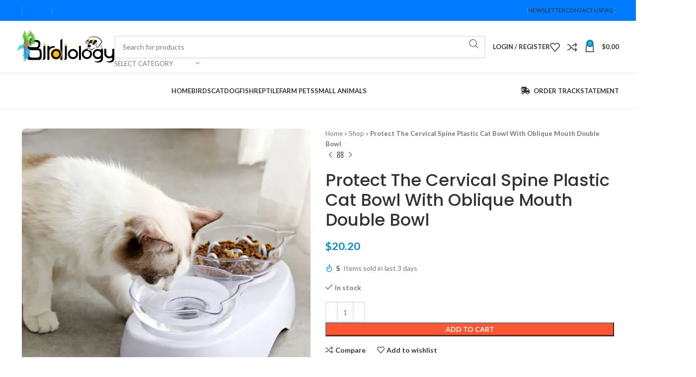

--- FILE ---
content_type: text/html; charset=UTF-8
request_url: https://birdiology.com/product/bes-food-feeder-bowl-for-cat-cervical-spine-cat-bowl/
body_size: 74365
content:
<!DOCTYPE html>
<html lang="en-US">
<head>
	<meta charset="UTF-8">
	<link rel="profile" href="https://gmpg.org/xfn/11">
	<link rel="pingback" href="https://birdiology.com/xmlrpc.php">

	<script type="text/javascript">
/* <![CDATA[ */
(()=>{var e={};e.g=function(){if("object"==typeof globalThis)return globalThis;try{return this||new Function("return this")()}catch(e){if("object"==typeof window)return window}}(),function({ampUrl:n,isCustomizePreview:t,isAmpDevMode:r,noampQueryVarName:o,noampQueryVarValue:s,disabledStorageKey:i,mobileUserAgents:a,regexRegex:c}){if("undefined"==typeof sessionStorage)return;const d=new RegExp(c);if(!a.some((e=>{const n=e.match(d);return!(!n||!new RegExp(n[1],n[2]).test(navigator.userAgent))||navigator.userAgent.includes(e)})))return;e.g.addEventListener("DOMContentLoaded",(()=>{const e=document.getElementById("amp-mobile-version-switcher");if(!e)return;e.hidden=!1;const n=e.querySelector("a[href]");n&&n.addEventListener("click",(()=>{sessionStorage.removeItem(i)}))}));const g=r&&["paired-browsing-non-amp","paired-browsing-amp"].includes(window.name);if(sessionStorage.getItem(i)||t||g)return;const u=new URL(location.href),m=new URL(n);m.hash=u.hash,u.searchParams.has(o)&&s===u.searchParams.get(o)?sessionStorage.setItem(i,"1"):m.href!==u.href&&(window.stop(),location.replace(m.href))}({"ampUrl":"https:\/\/birdiology.com\/product\/bes-food-feeder-bowl-for-cat-cervical-spine-cat-bowl\/?amp=1","noampQueryVarName":"noamp","noampQueryVarValue":"mobile","disabledStorageKey":"amp_mobile_redirect_disabled","mobileUserAgents":["Mobile","Android","Silk\/","Kindle","BlackBerry","Opera Mini","Opera Mobi"],"regexRegex":"^\\\/((?:.|\\n)+)\\\/([i]*)$","isCustomizePreview":false,"isAmpDevMode":false})})();
/* ]]> */
</script>
<meta name='robots' content='index, follow, max-image-preview:large, max-snippet:-1, max-video-preview:-1' />
<script>window._wca = window._wca || [];</script>
<!-- Start of Judge.me Core -->
<script data-cfasync='false' class='jdgm-settings-script'>window.jdgmSettings={"pagination":5,"disable_web_reviews":false,"badge_no_review_text":"No reviews","badge_n_reviews_text":"{{ n }} review/reviews","hide_badge_preview_if_no_reviews":true,"badge_hide_text":false,"enforce_center_preview_badge":false,"widget_title":"Customer Reviews","widget_open_form_text":"Write a review","widget_close_form_text":"Cancel review","widget_refresh_page_text":"Refresh page","widget_summary_text":"Based on {{ number_of_reviews }} review/reviews","widget_no_review_text":"Be the first to write a review","widget_name_field_text":"Name","widget_verified_name_field_text":"Verified Name (public)","widget_name_placeholder_text":"Enter your name (public)","widget_required_field_error_text":"This field is required.","widget_email_field_text":"Email","widget_verified_email_field_text":"Verified Email (private, can not be edited)","widget_email_placeholder_text":"Enter your email (private)","widget_email_field_error_text":"Please enter a valid email address.","widget_rating_field_text":"Rating","widget_review_title_field_text":"Review Title","widget_review_title_placeholder_text":"Give your review a title","widget_review_body_field_text":"Review","widget_review_body_placeholder_text":"Write your comments here","widget_pictures_field_text":"Picture/Video (optional)","widget_submit_review_text":"Submit Review","widget_submit_verified_review_text":"Submit Verified Review","widget_submit_success_msg_with_auto_publish":"Thank you! Please refresh the page in a few moments to see your review. You can remove or edit your review by logging into \u003ca href='https://judge.me/login' target='_blank' rel='nofollow noopener'\u003eJudge.me\u003c/a\u003e","widget_submit_success_msg_no_auto_publish":"Thank you! Your review will be published as soon as it is approved by the shop admin. You can remove or edit your review by logging into \u003ca href='https://judge.me/login' target='_blank' rel='nofollow noopener'\u003eJudge.me\u003c/a\u003e","widget_show_default_reviews_out_of_total_text":"Showing {{ n_reviews_shown }} out of {{ n_reviews }} reviews.","widget_show_all_link_text":"Show all","widget_show_less_link_text":"Show less","widget_author_said_text":"{{ reviewer_name }} said:","widget_days_text":"{{ n }} days ago","widget_weeks_text":"{{ n }} week/weeks ago","widget_months_text":"{{ n }} month/months ago","widget_years_text":"{{ n }} year/years ago","widget_yesterday_text":"Yesterday","widget_today_text":"Today","widget_replied_text":"\u003e\u003e {{ shop_name }} replied:","widget_read_more_text":"Read more","widget_rating_filter_see_all_text":"See all reviews","widget_sorting_most_recent_text":"Most Recent","widget_sorting_highest_rating_text":"Highest Rating","widget_sorting_lowest_rating_text":"Lowest Rating","widget_sorting_with_pictures_text":"Only Pictures","widget_sorting_most_helpful_text":"Most Helpful","widget_open_question_form_text":"Ask a question","widget_reviews_subtab_text":"Reviews","widget_questions_subtab_text":"Questions","widget_question_label_text":"Question","widget_answer_label_text":"Answer","widget_question_placeholder_text":"Write your question here","widget_submit_question_text":"Submit Question","widget_question_submit_success_text":"Thank you for your question! We will notify you once it gets answered.","verified_badge_text":"Verified","verified_badge_placement":"left-of-reviewer-name","widget_hide_border":false,"widget_social_share":false,"widget_thumb":false,"widget_review_location_show":false,"widget_location_format":"country_iso_code","all_reviews_include_out_of_store_products":true,"all_reviews_out_of_store_text":"(out of store)","all_reviews_product_name_prefix_text":"about","enable_review_pictures":true,"enable_question_anwser":false,"widget_product_reviews_subtab_text":"Product Reviews","widget_shop_reviews_subtab_text":"Shop Reviews","widget_sorting_pictures_first_text":"Pictures First","floating_tab_button_name":"★ Judge.me Reviews","floating_tab_title":"Let customers speak for us","floating_tab_url":"https://birdiology.com/pages/reviews","all_reviews_text_badge_text":"Customers rate us {{ shop.metafields.judgeme.all_reviews_rating | round: 1 }}/5 based on {{ shop.metafields.judgeme.all_reviews_count }} reviews.","all_reviews_text_badge_text_branded_style":"{{ shop.metafields.judgeme.all_reviews_rating | round: 1 }} out of 5 stars based on {{ shop.metafields.judgeme.all_reviews_count }} reviews","all_reviews_text_badge_url":"","featured_carousel_title":"Let customers speak for us","featured_carousel_count_text":"from {{ n }} reviews","featured_carousel_url":"","verified_count_badge_style":"branded","verified_count_badge_url":"","picture_reminder_submit_button":"Upload Pictures","widget_sorting_videos_first_text":"Videos First","widget_review_pending_text":"Pending","remove_microdata_snippet":false,"preview_badge_no_question_text":"No questions","preview_badge_n_question_text":"{{ number_of_questions }} question/questions","widget_search_bar_placeholder":"Search reviews","widget_sorting_verified_only_text":"Verified only","featured_carousel_verified_badge_enable":true,"all_reviews_page_load_more_text":"Load More Reviews","widget_advanced_speed_features":5,"widget_public_name_text":"displayed publicly like","default_reviewer_name_has_non_latin":true,"widget_reviewer_anonymous":"Anonymous","medals_widget_title":"Judge.me Review Medals","widget_invalid_yt_video_url_error_text":"Not a YouTube video URL","widget_max_length_field_error_text":"Please enter no more than {0} characters.","widget_load_with_code_splitting":true,"widget_ugc_title":"Made by us, Shared by you","widget_ugc_subtitle":"Tag us to see your picture featured in our page","widget_ugc_primary_button_text":"Buy Now","widget_ugc_secondary_button_text":"Load More","widget_ugc_reviews_button_text":"View Reviews","widget_summary_average_rating_text":"{{ average_rating }} out of 5","widget_media_grid_title":"Customer photos \u0026 videos","widget_media_grid_see_more_text":"See more","widget_verified_by_judgeme_text":"Verified by Judge.me","widget_verified_by_judgeme_text_in_store_medals":"Verified by Judge.me","widget_media_field_exceed_quantity_message":"Sorry, we can only accept {{ max_media }} for one review.","widget_media_field_exceed_limit_message":"{{ file_name }} is too large, please select a {{ media_type }} less than {{ size_limit }}MB.","widget_review_submitted_text":"Review Submitted!","widget_question_submitted_text":"Question Submitted!","widget_close_form_text_question":"Cancel","widget_write_your_answer_here_text":"Write your answer here","widget_show_collected_by_judgeme":true,"widget_collected_by_judgeme_text":"collected by Judge.me","widget_load_more_text":"Load More","widget_full_review_text":"Full Review","widget_read_more_reviews_text":"Read More Reviews","widget_read_questions_text":"Read Questions","widget_questions_and_answers_text":"Questions \u0026 Answers","widget_verified_by_text":"Verified by","widget_number_of_reviews_text":"{{ number_of_reviews }} reviews","widget_back_button_text":"Back","widget_next_button_text":"Next","widget_custom_forms_filter_button":"Filters","how_reviews_are_collected":"How reviews are collected?","platform":"woocommerce","branding_url":"https://judge.me/reviews","branding_text":"Powered by Judge.me","locale":"en","reply_name":"Birdiology","widget_version":"3.0","footer":true,"autopublish":true,"review_dates":true,"enable_custom_form":false,"can_be_branded":false};</script> <style class='jdgm-settings-style'>.jdgm-xx{left:0}:root{--jdgm-primary-color:#399;--jdgm-secondary-color:rgba(51,153,153,0.1);--jdgm-star-color:#399;--jdgm-paginate-color:#399;--jdgm-border-radius:0}.jdgm-histogram__bar-content{background-color:#399}.jdgm-rev[data-verified-buyer=true] .jdgm-rev__icon.jdgm-rev__icon:after,.jdgm-rev__buyer-badge.jdgm-rev__buyer-badge{color:white;background-color:#399}.jdgm-review-widget--small .jdgm-gallery.jdgm-gallery .jdgm-gallery__thumbnail-link:nth-child(8) .jdgm-gallery__thumbnail-wrapper.jdgm-gallery__thumbnail-wrapper:before{content:"See more"}@media only screen and (min-width: 768px){.jdgm-gallery.jdgm-gallery .jdgm-gallery__thumbnail-link:nth-child(8) .jdgm-gallery__thumbnail-wrapper.jdgm-gallery__thumbnail-wrapper:before{content:"See more"}}.jdgm-prev-badge[data-average-rating='0.00']{display:none !important}.jdgm-author-all-initials{display:none !important}.jdgm-author-last-initial{display:none !important}.jdgm-rev-widg__title{visibility:hidden}.jdgm-rev-widg__summary-text{visibility:hidden}.jdgm-prev-badge__text{visibility:hidden}.jdgm-rev__replier:before{content:'birdiology.com'}.jdgm-rev__prod-link-prefix:before{content:'about'}.jdgm-rev__out-of-store-text:before{content:'(out of store)'}@media only screen and (min-width: 768px){.jdgm-rev__pics .jdgm-rev_all-rev-page-picture-separator,.jdgm-rev__pics .jdgm-rev__product-picture{display:none}}@media only screen and (max-width: 768px){.jdgm-rev__pics .jdgm-rev_all-rev-page-picture-separator,.jdgm-rev__pics .jdgm-rev__product-picture{display:none}}
</style><style class='jdgm-miracle-styles'>
  @-webkit-keyframes jdgm-spin{0%{-webkit-transform:rotate(0deg);-ms-transform:rotate(0deg);transform:rotate(0deg)}100%{-webkit-transform:rotate(359deg);-ms-transform:rotate(359deg);transform:rotate(359deg)}}@keyframes jdgm-spin{0%{-webkit-transform:rotate(0deg);-ms-transform:rotate(0deg);transform:rotate(0deg)}100%{-webkit-transform:rotate(359deg);-ms-transform:rotate(359deg);transform:rotate(359deg)}}@font-face{font-family:'JudgemeStar';src:url("[data-uri]") format("woff");font-weight:normal;font-style:normal}.jdgm-star{font-family:'JudgemeStar';display:inline !important;text-decoration:none !important;padding:0 4px 0 0 !important;margin:0 !important;font-weight:bold;opacity:1;-webkit-font-smoothing:antialiased;-moz-osx-font-smoothing:grayscale}.jdgm-star:hover{opacity:1}.jdgm-star:last-of-type{padding:0 !important}.jdgm-star.jdgm--on:before{content:"\e000"}.jdgm-star.jdgm--off:before{content:"\e001"}.jdgm-star.jdgm--half:before{content:"\e002"}.jdgm-widget *{margin:0;line-height:1.4;-webkit-box-sizing:border-box;-moz-box-sizing:border-box;box-sizing:border-box;-webkit-overflow-scrolling:touch}.jdgm-hidden{display:none !important;visibility:hidden !important}.jdgm-temp-hidden{display:none}.jdgm-spinner{width:40px;height:40px;margin:auto;border-radius:50%;border-top:2px solid #eee;border-right:2px solid #eee;border-bottom:2px solid #eee;border-left:2px solid #ccc;-webkit-animation:jdgm-spin 0.8s infinite linear;animation:jdgm-spin 0.8s infinite linear}.jdgm-prev-badge{display:block !important}

</style>

<script data-cfasync='false' class='jdgm-script'>
!function(e){window.jdgm=window.jdgm||{},jdgm.CDN_HOST="https://cdn.judge.me/",
jdgm.docReady=function(d){(e.attachEvent?"complete"===e.readyState:"loading"!==e.readyState)?
setTimeout(d,0):e.addEventListener("DOMContentLoaded",d)},jdgm.loadCSS=function(d,t,o,a){
!o&&jdgm.loadCSS.requestedUrls.indexOf(d)>=0||(jdgm.loadCSS.requestedUrls.push(d),
(a=e.createElement("link")).rel="stylesheet",a.class="jdgm-stylesheet",a.media="nope!",
a.href=d,a.onload=function(){this.media="all",t&&setTimeout(t)},e.body.appendChild(a))},
jdgm.loadCSS.requestedUrls=[],jdgm.docReady(function(){(window.jdgmLoadCSS||e.querySelectorAll(
".jdgm-widget, .jdgm-all-reviews-page").length>0)&&(jdgmSettings.widget_load_with_code_splitting?
parseFloat(jdgmSettings.widget_version)>=3?jdgm.loadCSS(jdgm.CDN_HOST+"widget_v3/base.css"):
jdgm.loadCSS(jdgm.CDN_HOST+"widget/base.css"):jdgm.loadCSS(jdgm.CDN_HOST+"shopify_v2.css"))})}(document);
</script>
<script async data-cfasync="false" type="text/javascript" src="https://cdn.judge.me/loader.js"></script>
<noscript><link rel="stylesheet" type="text/css" media="all" href="https://cdn.judge.me/shopify_v2.css"></noscript>
<!-- End of Judge.me Core -->

	<!-- This site is optimized with the Yoast SEO Premium plugin v21.4 (Yoast SEO v21.5) - https://yoast.com/wordpress/plugins/seo/ -->
	<title>Protect The Cervical Spine Plastic Cat Bowl With Oblique Mouth Double Bowl | Birdiology</title>
	<link rel="canonical" href="https://birdiology.com/product/bes-food-feeder-bowl-for-cat-cervical-spine-cat-bowl/" />
	<meta property="og:locale" content="en_US" />
	<meta property="og:type" content="article" />
	<meta property="og:title" content="Protect The Cervical Spine Plastic Cat Bowl With Oblique Mouth Double Bowl" />
	<meta property="og:description" content="Do you want to keep your beloved pet safe while they eat?Then you need the Protect The Cervical Spine Plastic" />
	<meta property="og:url" content="https://birdiology.com/product/bes-food-feeder-bowl-for-cat-cervical-spine-cat-bowl/" />
	<meta property="og:site_name" content="Birdiology" />
	<meta property="article:publisher" content="https://www.facebook.com/Birdiology" />
	<meta property="article:modified_time" content="2023-10-28T05:31:36+00:00" />
	<meta property="og:image" content="https://birdiology.com/wp-content/uploads/2023/10/1618391059767.jpg" />
	<meta property="og:image:width" content="800" />
	<meta property="og:image:height" content="800" />
	<meta property="og:image:type" content="image/jpeg" />
	<meta name="twitter:card" content="summary_large_image" />
	<meta name="twitter:site" content="@birdiology1" />
	<meta name="twitter:label1" content="Est. reading time" />
	<meta name="twitter:data1" content="2 minutes" />
	<script type="application/ld+json" class="yoast-schema-graph">{"@context":"https://schema.org","@graph":[{"@type":"WebPage","@id":"https://birdiology.com/product/bes-food-feeder-bowl-for-cat-cervical-spine-cat-bowl/","url":"https://birdiology.com/product/bes-food-feeder-bowl-for-cat-cervical-spine-cat-bowl/","name":"Protect The Cervical Spine Plastic Cat Bowl With Oblique Mouth Double Bowl | Birdiology","isPartOf":{"@id":"https://birdiology.com/#website"},"primaryImageOfPage":{"@id":"https://birdiology.com/product/bes-food-feeder-bowl-for-cat-cervical-spine-cat-bowl/#primaryimage"},"image":{"@id":"https://birdiology.com/product/bes-food-feeder-bowl-for-cat-cervical-spine-cat-bowl/#primaryimage"},"thumbnailUrl":"https://birdiology.com/wp-content/uploads/2023/10/1618391059767.jpg","datePublished":"2021-07-09T05:10:35+00:00","dateModified":"2023-10-28T05:31:36+00:00","breadcrumb":{"@id":"https://birdiology.com/product/bes-food-feeder-bowl-for-cat-cervical-spine-cat-bowl/#breadcrumb"},"inLanguage":"en-US","potentialAction":[{"@type":"ReadAction","target":["https://birdiology.com/product/bes-food-feeder-bowl-for-cat-cervical-spine-cat-bowl/"]}]},{"@type":"ImageObject","inLanguage":"en-US","@id":"https://birdiology.com/product/bes-food-feeder-bowl-for-cat-cervical-spine-cat-bowl/#primaryimage","url":"https://birdiology.com/wp-content/uploads/2023/10/1618391059767.jpg","contentUrl":"https://birdiology.com/wp-content/uploads/2023/10/1618391059767.jpg","width":800,"height":800,"caption":"Protect The Cervical Spine Plastic Cat Bowl"},{"@type":"BreadcrumbList","@id":"https://birdiology.com/product/bes-food-feeder-bowl-for-cat-cervical-spine-cat-bowl/#breadcrumb","itemListElement":[{"@type":"ListItem","position":1,"name":"Home","item":"https://birdiology.com/"},{"@type":"ListItem","position":2,"name":"Shop","item":"https://birdiology.com/shop/"},{"@type":"ListItem","position":3,"name":"Protect The Cervical Spine Plastic Cat Bowl With Oblique Mouth Double Bowl"}]},{"@type":"WebSite","@id":"https://birdiology.com/#website","url":"https://birdiology.com/","name":"Birdiology","description":"Buy Best Pet Foods, Products, Supplies &amp; Accessories Online","potentialAction":[{"@type":"SearchAction","target":{"@type":"EntryPoint","urlTemplate":"https://birdiology.com/?s={search_term_string}"},"query-input":"required name=search_term_string"}],"inLanguage":"en-US"}]}</script>
	<!-- / Yoast SEO Premium plugin. -->


<link rel='dns-prefetch' href='//stats.wp.com' />
<link rel='dns-prefetch' href='//www.googletagmanager.com' />
<link rel='dns-prefetch' href='//fonts.googleapis.com' />
<link rel="alternate" type="application/rss+xml" title="Birdiology &raquo; Feed" href="https://birdiology.com/feed/" />
<link rel="alternate" type="application/rss+xml" title="Birdiology &raquo; Comments Feed" href="https://birdiology.com/comments/feed/" />
<link rel="alternate" type="application/rss+xml" title="Birdiology &raquo; Protect The Cervical Spine Plastic Cat Bowl With Oblique Mouth Double Bowl Comments Feed" href="https://birdiology.com/product/bes-food-feeder-bowl-for-cat-cervical-spine-cat-bowl/feed/" />
<link rel='stylesheet' id='wp-block-library-css' href='https://birdiology.com/wp-includes/css/dist/block-library/style.min.css?ver=6.4.2' type='text/css' media='all' />
<style id='wp-block-library-inline-css' type='text/css'>
.has-text-align-justify{text-align:justify;}
</style>
<style id='safe-svg-svg-icon-style-inline-css' type='text/css'>
.safe-svg-cover{text-align:center}.safe-svg-cover .safe-svg-inside{display:inline-block;max-width:100%}.safe-svg-cover svg{height:100%;max-height:100%;max-width:100%;width:100%}

</style>
<link rel='stylesheet' id='mediaelement-css' href='https://birdiology.com/wp-includes/js/mediaelement/mediaelementplayer-legacy.min.css?ver=4.2.17' type='text/css' media='all' />
<link rel='stylesheet' id='wp-mediaelement-css' href='https://birdiology.com/wp-includes/js/mediaelement/wp-mediaelement.min.css?ver=6.4.2' type='text/css' media='all' />
<style id='classic-theme-styles-inline-css' type='text/css'>
/*! This file is auto-generated */
.wp-block-button__link{color:#fff;background-color:#32373c;border-radius:9999px;box-shadow:none;text-decoration:none;padding:calc(.667em + 2px) calc(1.333em + 2px);font-size:1.125em}.wp-block-file__button{background:#32373c;color:#fff;text-decoration:none}
</style>
<style id='global-styles-inline-css' type='text/css'>
body{--wp--preset--color--black: #000000;--wp--preset--color--cyan-bluish-gray: #abb8c3;--wp--preset--color--white: #ffffff;--wp--preset--color--pale-pink: #f78da7;--wp--preset--color--vivid-red: #cf2e2e;--wp--preset--color--luminous-vivid-orange: #ff6900;--wp--preset--color--luminous-vivid-amber: #fcb900;--wp--preset--color--light-green-cyan: #7bdcb5;--wp--preset--color--vivid-green-cyan: #00d084;--wp--preset--color--pale-cyan-blue: #8ed1fc;--wp--preset--color--vivid-cyan-blue: #0693e3;--wp--preset--color--vivid-purple: #9b51e0;--wp--preset--gradient--vivid-cyan-blue-to-vivid-purple: linear-gradient(135deg,rgba(6,147,227,1) 0%,rgb(155,81,224) 100%);--wp--preset--gradient--light-green-cyan-to-vivid-green-cyan: linear-gradient(135deg,rgb(122,220,180) 0%,rgb(0,208,130) 100%);--wp--preset--gradient--luminous-vivid-amber-to-luminous-vivid-orange: linear-gradient(135deg,rgba(252,185,0,1) 0%,rgba(255,105,0,1) 100%);--wp--preset--gradient--luminous-vivid-orange-to-vivid-red: linear-gradient(135deg,rgba(255,105,0,1) 0%,rgb(207,46,46) 100%);--wp--preset--gradient--very-light-gray-to-cyan-bluish-gray: linear-gradient(135deg,rgb(238,238,238) 0%,rgb(169,184,195) 100%);--wp--preset--gradient--cool-to-warm-spectrum: linear-gradient(135deg,rgb(74,234,220) 0%,rgb(151,120,209) 20%,rgb(207,42,186) 40%,rgb(238,44,130) 60%,rgb(251,105,98) 80%,rgb(254,248,76) 100%);--wp--preset--gradient--blush-light-purple: linear-gradient(135deg,rgb(255,206,236) 0%,rgb(152,150,240) 100%);--wp--preset--gradient--blush-bordeaux: linear-gradient(135deg,rgb(254,205,165) 0%,rgb(254,45,45) 50%,rgb(107,0,62) 100%);--wp--preset--gradient--luminous-dusk: linear-gradient(135deg,rgb(255,203,112) 0%,rgb(199,81,192) 50%,rgb(65,88,208) 100%);--wp--preset--gradient--pale-ocean: linear-gradient(135deg,rgb(255,245,203) 0%,rgb(182,227,212) 50%,rgb(51,167,181) 100%);--wp--preset--gradient--electric-grass: linear-gradient(135deg,rgb(202,248,128) 0%,rgb(113,206,126) 100%);--wp--preset--gradient--midnight: linear-gradient(135deg,rgb(2,3,129) 0%,rgb(40,116,252) 100%);--wp--preset--font-size--small: 13px;--wp--preset--font-size--medium: 20px;--wp--preset--font-size--large: 36px;--wp--preset--font-size--x-large: 42px;--wp--preset--spacing--20: 0.44rem;--wp--preset--spacing--30: 0.67rem;--wp--preset--spacing--40: 1rem;--wp--preset--spacing--50: 1.5rem;--wp--preset--spacing--60: 2.25rem;--wp--preset--spacing--70: 3.38rem;--wp--preset--spacing--80: 5.06rem;--wp--preset--shadow--natural: 6px 6px 9px rgba(0, 0, 0, 0.2);--wp--preset--shadow--deep: 12px 12px 50px rgba(0, 0, 0, 0.4);--wp--preset--shadow--sharp: 6px 6px 0px rgba(0, 0, 0, 0.2);--wp--preset--shadow--outlined: 6px 6px 0px -3px rgba(255, 255, 255, 1), 6px 6px rgba(0, 0, 0, 1);--wp--preset--shadow--crisp: 6px 6px 0px rgba(0, 0, 0, 1);}:where(.is-layout-flex){gap: 0.5em;}:where(.is-layout-grid){gap: 0.5em;}body .is-layout-flow > .alignleft{float: left;margin-inline-start: 0;margin-inline-end: 2em;}body .is-layout-flow > .alignright{float: right;margin-inline-start: 2em;margin-inline-end: 0;}body .is-layout-flow > .aligncenter{margin-left: auto !important;margin-right: auto !important;}body .is-layout-constrained > .alignleft{float: left;margin-inline-start: 0;margin-inline-end: 2em;}body .is-layout-constrained > .alignright{float: right;margin-inline-start: 2em;margin-inline-end: 0;}body .is-layout-constrained > .aligncenter{margin-left: auto !important;margin-right: auto !important;}body .is-layout-constrained > :where(:not(.alignleft):not(.alignright):not(.alignfull)){max-width: var(--wp--style--global--content-size);margin-left: auto !important;margin-right: auto !important;}body .is-layout-constrained > .alignwide{max-width: var(--wp--style--global--wide-size);}body .is-layout-flex{display: flex;}body .is-layout-flex{flex-wrap: wrap;align-items: center;}body .is-layout-flex > *{margin: 0;}body .is-layout-grid{display: grid;}body .is-layout-grid > *{margin: 0;}:where(.wp-block-columns.is-layout-flex){gap: 2em;}:where(.wp-block-columns.is-layout-grid){gap: 2em;}:where(.wp-block-post-template.is-layout-flex){gap: 1.25em;}:where(.wp-block-post-template.is-layout-grid){gap: 1.25em;}.has-black-color{color: var(--wp--preset--color--black) !important;}.has-cyan-bluish-gray-color{color: var(--wp--preset--color--cyan-bluish-gray) !important;}.has-white-color{color: var(--wp--preset--color--white) !important;}.has-pale-pink-color{color: var(--wp--preset--color--pale-pink) !important;}.has-vivid-red-color{color: var(--wp--preset--color--vivid-red) !important;}.has-luminous-vivid-orange-color{color: var(--wp--preset--color--luminous-vivid-orange) !important;}.has-luminous-vivid-amber-color{color: var(--wp--preset--color--luminous-vivid-amber) !important;}.has-light-green-cyan-color{color: var(--wp--preset--color--light-green-cyan) !important;}.has-vivid-green-cyan-color{color: var(--wp--preset--color--vivid-green-cyan) !important;}.has-pale-cyan-blue-color{color: var(--wp--preset--color--pale-cyan-blue) !important;}.has-vivid-cyan-blue-color{color: var(--wp--preset--color--vivid-cyan-blue) !important;}.has-vivid-purple-color{color: var(--wp--preset--color--vivid-purple) !important;}.has-black-background-color{background-color: var(--wp--preset--color--black) !important;}.has-cyan-bluish-gray-background-color{background-color: var(--wp--preset--color--cyan-bluish-gray) !important;}.has-white-background-color{background-color: var(--wp--preset--color--white) !important;}.has-pale-pink-background-color{background-color: var(--wp--preset--color--pale-pink) !important;}.has-vivid-red-background-color{background-color: var(--wp--preset--color--vivid-red) !important;}.has-luminous-vivid-orange-background-color{background-color: var(--wp--preset--color--luminous-vivid-orange) !important;}.has-luminous-vivid-amber-background-color{background-color: var(--wp--preset--color--luminous-vivid-amber) !important;}.has-light-green-cyan-background-color{background-color: var(--wp--preset--color--light-green-cyan) !important;}.has-vivid-green-cyan-background-color{background-color: var(--wp--preset--color--vivid-green-cyan) !important;}.has-pale-cyan-blue-background-color{background-color: var(--wp--preset--color--pale-cyan-blue) !important;}.has-vivid-cyan-blue-background-color{background-color: var(--wp--preset--color--vivid-cyan-blue) !important;}.has-vivid-purple-background-color{background-color: var(--wp--preset--color--vivid-purple) !important;}.has-black-border-color{border-color: var(--wp--preset--color--black) !important;}.has-cyan-bluish-gray-border-color{border-color: var(--wp--preset--color--cyan-bluish-gray) !important;}.has-white-border-color{border-color: var(--wp--preset--color--white) !important;}.has-pale-pink-border-color{border-color: var(--wp--preset--color--pale-pink) !important;}.has-vivid-red-border-color{border-color: var(--wp--preset--color--vivid-red) !important;}.has-luminous-vivid-orange-border-color{border-color: var(--wp--preset--color--luminous-vivid-orange) !important;}.has-luminous-vivid-amber-border-color{border-color: var(--wp--preset--color--luminous-vivid-amber) !important;}.has-light-green-cyan-border-color{border-color: var(--wp--preset--color--light-green-cyan) !important;}.has-vivid-green-cyan-border-color{border-color: var(--wp--preset--color--vivid-green-cyan) !important;}.has-pale-cyan-blue-border-color{border-color: var(--wp--preset--color--pale-cyan-blue) !important;}.has-vivid-cyan-blue-border-color{border-color: var(--wp--preset--color--vivid-cyan-blue) !important;}.has-vivid-purple-border-color{border-color: var(--wp--preset--color--vivid-purple) !important;}.has-vivid-cyan-blue-to-vivid-purple-gradient-background{background: var(--wp--preset--gradient--vivid-cyan-blue-to-vivid-purple) !important;}.has-light-green-cyan-to-vivid-green-cyan-gradient-background{background: var(--wp--preset--gradient--light-green-cyan-to-vivid-green-cyan) !important;}.has-luminous-vivid-amber-to-luminous-vivid-orange-gradient-background{background: var(--wp--preset--gradient--luminous-vivid-amber-to-luminous-vivid-orange) !important;}.has-luminous-vivid-orange-to-vivid-red-gradient-background{background: var(--wp--preset--gradient--luminous-vivid-orange-to-vivid-red) !important;}.has-very-light-gray-to-cyan-bluish-gray-gradient-background{background: var(--wp--preset--gradient--very-light-gray-to-cyan-bluish-gray) !important;}.has-cool-to-warm-spectrum-gradient-background{background: var(--wp--preset--gradient--cool-to-warm-spectrum) !important;}.has-blush-light-purple-gradient-background{background: var(--wp--preset--gradient--blush-light-purple) !important;}.has-blush-bordeaux-gradient-background{background: var(--wp--preset--gradient--blush-bordeaux) !important;}.has-luminous-dusk-gradient-background{background: var(--wp--preset--gradient--luminous-dusk) !important;}.has-pale-ocean-gradient-background{background: var(--wp--preset--gradient--pale-ocean) !important;}.has-electric-grass-gradient-background{background: var(--wp--preset--gradient--electric-grass) !important;}.has-midnight-gradient-background{background: var(--wp--preset--gradient--midnight) !important;}.has-small-font-size{font-size: var(--wp--preset--font-size--small) !important;}.has-medium-font-size{font-size: var(--wp--preset--font-size--medium) !important;}.has-large-font-size{font-size: var(--wp--preset--font-size--large) !important;}.has-x-large-font-size{font-size: var(--wp--preset--font-size--x-large) !important;}
.wp-block-navigation a:where(:not(.wp-element-button)){color: inherit;}
:where(.wp-block-post-template.is-layout-flex){gap: 1.25em;}:where(.wp-block-post-template.is-layout-grid){gap: 1.25em;}
:where(.wp-block-columns.is-layout-flex){gap: 2em;}:where(.wp-block-columns.is-layout-grid){gap: 2em;}
.wp-block-pullquote{font-size: 1.5em;line-height: 1.6;}
</style>
<style id='woocommerce-inline-inline-css' type='text/css'>
.woocommerce form .form-row .required { visibility: visible; }
</style>
<link rel='stylesheet' id='elementor-icons-css' href='https://birdiology.com/wp-content/plugins/elementor/assets/lib/eicons/css/elementor-icons.min.css?ver=5.23.0' type='text/css' media='all' />
<link rel='stylesheet' id='elementor-frontend-css' href='https://birdiology.com/wp-content/plugins/elementor/assets/css/frontend-lite.min.css?ver=3.17.3' type='text/css' media='all' />
<link rel='stylesheet' id='swiper-css' href='https://birdiology.com/wp-content/plugins/elementor/assets/lib/swiper/v8/css/swiper.min.css?ver=8.4.5' type='text/css' media='all' />
<link rel='stylesheet' id='elementor-post-23938-css' href='https://birdiology.com/wp-content/uploads/elementor/css/post-23938.css?ver=1699508004' type='text/css' media='all' />
<link rel='stylesheet' id='bootstrap-css' href='https://birdiology.com/wp-content/themes/woodmart/css/bootstrap-light.min.css?ver=7.3.2' type='text/css' media='all' />
<link rel='stylesheet' id='woodmart-style-css' href='https://birdiology.com/wp-content/themes/woodmart/css/parts/base.min.css?ver=7.3.2' type='text/css' media='all' />
<link rel='stylesheet' id='wd-widget-recent-post-comments-css' href='https://birdiology.com/wp-content/themes/woodmart/css/parts/widget-recent-post-comments.min.css?ver=7.3.2' type='text/css' media='all' />
<link rel='stylesheet' id='wd-widget-wd-recent-posts-css' href='https://birdiology.com/wp-content/themes/woodmart/css/parts/widget-wd-recent-posts.min.css?ver=7.3.2' type='text/css' media='all' />
<link rel='stylesheet' id='wd-widget-nav-css' href='https://birdiology.com/wp-content/themes/woodmart/css/parts/widget-nav.min.css?ver=7.3.2' type='text/css' media='all' />
<link rel='stylesheet' id='wd-widget-wd-layered-nav-css' href='https://birdiology.com/wp-content/themes/woodmart/css/parts/woo-widget-wd-layered-nav.min.css?ver=7.3.2' type='text/css' media='all' />
<link rel='stylesheet' id='wd-woo-mod-swatches-base-css' href='https://birdiology.com/wp-content/themes/woodmart/css/parts/woo-mod-swatches-base.min.css?ver=7.3.2' type='text/css' media='all' />
<link rel='stylesheet' id='wd-woo-mod-swatches-filter-css' href='https://birdiology.com/wp-content/themes/woodmart/css/parts/woo-mod-swatches-filter.min.css?ver=7.3.2' type='text/css' media='all' />
<link rel='stylesheet' id='wd-widget-layered-nav-stock-status-css' href='https://birdiology.com/wp-content/themes/woodmart/css/parts/woo-widget-layered-nav-stock-status.min.css?ver=7.3.2' type='text/css' media='all' />
<link rel='stylesheet' id='wd-widget-product-list-css' href='https://birdiology.com/wp-content/themes/woodmart/css/parts/woo-widget-product-list.min.css?ver=7.3.2' type='text/css' media='all' />
<link rel='stylesheet' id='wd-widget-slider-price-filter-css' href='https://birdiology.com/wp-content/themes/woodmart/css/parts/woo-widget-slider-price-filter.min.css?ver=7.3.2' type='text/css' media='all' />
<link rel='stylesheet' id='wd-wp-gutenberg-css' href='https://birdiology.com/wp-content/themes/woodmart/css/parts/wp-gutenberg.min.css?ver=7.3.2' type='text/css' media='all' />
<link rel='stylesheet' id='wd-wpcf7-css' href='https://birdiology.com/wp-content/themes/woodmart/css/parts/int-wpcf7.min.css?ver=7.3.2' type='text/css' media='all' />
<link rel='stylesheet' id='wd-revolution-slider-css' href='https://birdiology.com/wp-content/themes/woodmart/css/parts/int-rev-slider.min.css?ver=7.3.2' type='text/css' media='all' />
<link rel='stylesheet' id='wd-woo-payments-css' href='https://birdiology.com/wp-content/themes/woodmart/css/parts/int-woo-payments.min.css?ver=7.3.2' type='text/css' media='all' />
<link rel='stylesheet' id='wd-woo-paypal-payments-css' href='https://birdiology.com/wp-content/themes/woodmart/css/parts/int-woo-paypal-payments.min.css?ver=7.3.2' type='text/css' media='all' />
<link rel='stylesheet' id='wd-elementor-base-css' href='https://birdiology.com/wp-content/themes/woodmart/css/parts/int-elem-base.min.css?ver=7.3.2' type='text/css' media='all' />
<link rel='stylesheet' id='wd-notices-fixed-css' href='https://birdiology.com/wp-content/themes/woodmart/css/parts/woo-opt-sticky-notices.min.css?ver=7.3.2' type='text/css' media='all' />
<link rel='stylesheet' id='wd-woocommerce-base-css' href='https://birdiology.com/wp-content/themes/woodmart/css/parts/woocommerce-base.min.css?ver=7.3.2' type='text/css' media='all' />
<link rel='stylesheet' id='wd-mod-star-rating-css' href='https://birdiology.com/wp-content/themes/woodmart/css/parts/mod-star-rating.min.css?ver=7.3.2' type='text/css' media='all' />
<link rel='stylesheet' id='wd-woo-el-track-order-css' href='https://birdiology.com/wp-content/themes/woodmart/css/parts/woo-el-track-order.min.css?ver=7.3.2' type='text/css' media='all' />
<link rel='stylesheet' id='wd-woo-gutenberg-css' href='https://birdiology.com/wp-content/themes/woodmart/css/parts/woo-gutenberg.min.css?ver=7.3.2' type='text/css' media='all' />
<link rel='stylesheet' id='wd-woo-mod-quantity-css' href='https://birdiology.com/wp-content/themes/woodmart/css/parts/woo-mod-quantity.min.css?ver=7.3.2' type='text/css' media='all' />
<link rel='stylesheet' id='wd-woo-opt-free-progress-bar-css' href='https://birdiology.com/wp-content/themes/woodmart/css/parts/woo-opt-free-progress-bar.min.css?ver=7.3.2' type='text/css' media='all' />
<link rel='stylesheet' id='wd-woo-mod-progress-bar-css' href='https://birdiology.com/wp-content/themes/woodmart/css/parts/woo-mod-progress-bar.min.css?ver=7.3.2' type='text/css' media='all' />
<link rel='stylesheet' id='wd-woo-single-prod-el-base-css' href='https://birdiology.com/wp-content/themes/woodmart/css/parts/woo-single-prod-el-base.min.css?ver=7.3.2' type='text/css' media='all' />
<link rel='stylesheet' id='wd-woo-mod-stock-status-css' href='https://birdiology.com/wp-content/themes/woodmart/css/parts/woo-mod-stock-status.min.css?ver=7.3.2' type='text/css' media='all' />
<link rel='stylesheet' id='wd-woo-mod-shop-attributes-css' href='https://birdiology.com/wp-content/themes/woodmart/css/parts/woo-mod-shop-attributes.min.css?ver=7.3.2' type='text/css' media='all' />
<link rel='stylesheet' id='wd-header-base-css' href='https://birdiology.com/wp-content/themes/woodmart/css/parts/header-base.min.css?ver=7.3.2' type='text/css' media='all' />
<link rel='stylesheet' id='wd-mod-tools-css' href='https://birdiology.com/wp-content/themes/woodmart/css/parts/mod-tools.min.css?ver=7.3.2' type='text/css' media='all' />
<link rel='stylesheet' id='wd-header-elements-base-css' href='https://birdiology.com/wp-content/themes/woodmart/css/parts/header-el-base.min.css?ver=7.3.2' type='text/css' media='all' />
<link rel='stylesheet' id='wd-social-icons-css' href='https://birdiology.com/wp-content/themes/woodmart/css/parts/el-social-icons.min.css?ver=7.3.2' type='text/css' media='all' />
<link rel='stylesheet' id='wd-header-search-css' href='https://birdiology.com/wp-content/themes/woodmart/css/parts/header-el-search.min.css?ver=7.3.2' type='text/css' media='all' />
<link rel='stylesheet' id='wd-header-search-form-css' href='https://birdiology.com/wp-content/themes/woodmart/css/parts/header-el-search-form.min.css?ver=7.3.2' type='text/css' media='all' />
<link rel='stylesheet' id='wd-wd-search-results-css' href='https://birdiology.com/wp-content/themes/woodmart/css/parts/wd-search-results.min.css?ver=7.3.2' type='text/css' media='all' />
<link rel='stylesheet' id='wd-wd-search-form-css' href='https://birdiology.com/wp-content/themes/woodmart/css/parts/wd-search-form.min.css?ver=7.3.2' type='text/css' media='all' />
<link rel='stylesheet' id='wd-wd-search-cat-css' href='https://birdiology.com/wp-content/themes/woodmart/css/parts/wd-search-cat.min.css?ver=7.3.2' type='text/css' media='all' />
<link rel='stylesheet' id='wd-woo-mod-login-form-css' href='https://birdiology.com/wp-content/themes/woodmart/css/parts/woo-mod-login-form.min.css?ver=7.3.2' type='text/css' media='all' />
<link rel='stylesheet' id='wd-header-my-account-css' href='https://birdiology.com/wp-content/themes/woodmart/css/parts/header-el-my-account.min.css?ver=7.3.2' type='text/css' media='all' />
<link rel='stylesheet' id='wd-header-cart-side-css' href='https://birdiology.com/wp-content/themes/woodmart/css/parts/header-el-cart-side.min.css?ver=7.3.2' type='text/css' media='all' />
<link rel='stylesheet' id='wd-header-cart-css' href='https://birdiology.com/wp-content/themes/woodmart/css/parts/header-el-cart.min.css?ver=7.3.2' type='text/css' media='all' />
<link rel='stylesheet' id='wd-widget-shopping-cart-css' href='https://birdiology.com/wp-content/themes/woodmart/css/parts/woo-widget-shopping-cart.min.css?ver=7.3.2' type='text/css' media='all' />
<link rel='stylesheet' id='wd-page-title-css' href='https://birdiology.com/wp-content/themes/woodmart/css/parts/page-title.min.css?ver=7.3.2' type='text/css' media='all' />
<link rel='stylesheet' id='wd-woo-single-prod-predefined-css' href='https://birdiology.com/wp-content/themes/woodmart/css/parts/woo-single-prod-predefined.min.css?ver=7.3.2' type='text/css' media='all' />
<link rel='stylesheet' id='wd-woo-single-prod-and-quick-view-predefined-css' href='https://birdiology.com/wp-content/themes/woodmart/css/parts/woo-single-prod-and-quick-view-predefined.min.css?ver=7.3.2' type='text/css' media='all' />
<link rel='stylesheet' id='wd-woo-single-prod-el-tabs-predefined-css' href='https://birdiology.com/wp-content/themes/woodmart/css/parts/woo-single-prod-el-tabs-predefined.min.css?ver=7.3.2' type='text/css' media='all' />
<link rel='stylesheet' id='wd-woo-single-prod-opt-base-css' href='https://birdiology.com/wp-content/themes/woodmart/css/parts/woo-single-prod-opt-base.min.css?ver=7.3.2' type='text/css' media='all' />
<link rel='stylesheet' id='wd-woo-single-prod-el-gallery-css' href='https://birdiology.com/wp-content/themes/woodmart/css/parts/woo-single-prod-el-gallery.min.css?ver=7.3.2' type='text/css' media='all' />
<link rel='stylesheet' id='wd-owl-carousel-css' href='https://birdiology.com/wp-content/themes/woodmart/css/parts/lib-owl-carousel.min.css?ver=7.3.2' type='text/css' media='all' />
<link rel='stylesheet' id='wd-photoswipe-css' href='https://birdiology.com/wp-content/themes/woodmart/css/parts/lib-photoswipe.min.css?ver=7.3.2' type='text/css' media='all' />
<link rel='stylesheet' id='wd-woo-single-prod-el-navigation-css' href='https://birdiology.com/wp-content/themes/woodmart/css/parts/woo-single-prod-el-navigation.min.css?ver=7.3.2' type='text/css' media='all' />
<link rel='stylesheet' id='wd-woo-mod-product-count-css' href='https://birdiology.com/wp-content/themes/woodmart/css/parts/woo-mod-product-count.min.css?ver=7.3.2' type='text/css' media='all' />
<link rel='stylesheet' id='wd-woo-opt-sold-count-css' href='https://birdiology.com/wp-content/themes/woodmart/css/parts/woo-opt-sold-count.min.css?ver=7.3.2' type='text/css' media='all' />
<link rel='stylesheet' id='wd-tabs-css' href='https://birdiology.com/wp-content/themes/woodmart/css/parts/el-tabs.min.css?ver=7.3.2' type='text/css' media='all' />
<link rel='stylesheet' id='wd-woo-single-prod-el-tabs-opt-layout-tabs-css' href='https://birdiology.com/wp-content/themes/woodmart/css/parts/woo-single-prod-el-tabs-opt-layout-tabs.min.css?ver=7.3.2' type='text/css' media='all' />
<link rel='stylesheet' id='wd-accordion-css' href='https://birdiology.com/wp-content/themes/woodmart/css/parts/el-accordion.min.css?ver=7.3.2' type='text/css' media='all' />
<link rel='stylesheet' id='wd-woo-single-prod-el-reviews-css' href='https://birdiology.com/wp-content/themes/woodmart/css/parts/woo-single-prod-el-reviews.min.css?ver=7.3.2' type='text/css' media='all' />
<link rel='stylesheet' id='wd-woo-single-prod-el-reviews-style-1-css' href='https://birdiology.com/wp-content/themes/woodmart/css/parts/woo-single-prod-el-reviews-style-1.min.css?ver=7.3.2' type='text/css' media='all' />
<link rel='stylesheet' id='wd-image-gallery-css' href='https://birdiology.com/wp-content/themes/woodmart/css/parts/el-gallery.min.css?ver=7.3.2' type='text/css' media='all' />
<link rel='stylesheet' id='wd-text-block-css' href='https://birdiology.com/wp-content/themes/woodmart/css/parts/el-text-block.min.css?ver=7.3.2' type='text/css' media='all' />
<link rel='stylesheet' id='wd-product-loop-css' href='https://birdiology.com/wp-content/themes/woodmart/css/parts/woo-product-loop.min.css?ver=7.3.2' type='text/css' media='all' />
<link rel='stylesheet' id='wd-product-loop-standard-css' href='https://birdiology.com/wp-content/themes/woodmart/css/parts/woo-product-loop-standard.min.css?ver=7.3.2' type='text/css' media='all' />
<link rel='stylesheet' id='wd-woo-mod-add-btn-replace-css' href='https://birdiology.com/wp-content/themes/woodmart/css/parts/woo-mod-add-btn-replace.min.css?ver=7.3.2' type='text/css' media='all' />
<link rel='stylesheet' id='wd-woo-opt-products-bg-css' href='https://birdiology.com/wp-content/themes/woodmart/css/parts/woo-opt-products-bg.min.css?ver=7.3.2' type='text/css' media='all' />
<link rel='stylesheet' id='wd-woo-opt-products-shadow-css' href='https://birdiology.com/wp-content/themes/woodmart/css/parts/woo-opt-products-shadow.min.css?ver=7.3.2' type='text/css' media='all' />
<link rel='stylesheet' id='wd-woo-opt-stretch-cont-css' href='https://birdiology.com/wp-content/themes/woodmart/css/parts/woo-opt-stretch-cont.min.css?ver=7.3.2' type='text/css' media='all' />
<link rel='stylesheet' id='wd-mfp-popup-css' href='https://birdiology.com/wp-content/themes/woodmart/css/parts/lib-magnific-popup.min.css?ver=7.3.2' type='text/css' media='all' />
<link rel='stylesheet' id='wd-widget-collapse-css' href='https://birdiology.com/wp-content/themes/woodmart/css/parts/opt-widget-collapse.min.css?ver=7.3.2' type='text/css' media='all' />
<link rel='stylesheet' id='wd-footer-base-css' href='https://birdiology.com/wp-content/themes/woodmart/css/parts/footer-base.min.css?ver=7.3.2' type='text/css' media='all' />
<link rel='stylesheet' id='wd-section-title-css' href='https://birdiology.com/wp-content/themes/woodmart/css/parts/el-section-title.min.css?ver=7.3.2' type='text/css' media='all' />
<link rel='stylesheet' id='wd-mc4wp-css' href='https://birdiology.com/wp-content/themes/woodmart/css/parts/int-mc4wp.min.css?ver=7.3.2' type='text/css' media='all' />
<link rel='stylesheet' id='wd-scroll-top-css' href='https://birdiology.com/wp-content/themes/woodmart/css/parts/opt-scrolltotop.min.css?ver=7.3.2' type='text/css' media='all' />
<link rel='stylesheet' id='wd-header-my-account-sidebar-css' href='https://birdiology.com/wp-content/themes/woodmart/css/parts/header-el-my-account-sidebar.min.css?ver=7.3.2' type='text/css' media='all' />
<link rel='stylesheet' id='wd-cookies-popup-css' href='https://birdiology.com/wp-content/themes/woodmart/css/parts/opt-cookies.min.css?ver=7.3.2' type='text/css' media='all' />
<link rel='stylesheet' id='wd-sticky-add-to-cart-css' href='https://birdiology.com/wp-content/themes/woodmart/css/parts/woo-opt-sticky-add-to-cart.min.css?ver=7.3.2' type='text/css' media='all' />
<link rel='stylesheet' id='wd-bottom-toolbar-css' href='https://birdiology.com/wp-content/themes/woodmart/css/parts/opt-bottom-toolbar.min.css?ver=7.3.2' type='text/css' media='all' />
<link rel='stylesheet' id='xts-style-header_153799-css' href='https://birdiology.com/wp-content/uploads/2023/11/xts-header_153799-1701059893.css?ver=7.3.2' type='text/css' media='all' />
<link rel='stylesheet' id='xts-style-theme_settings_default-css' href='https://birdiology.com/wp-content/uploads/2024/12/xts-theme_settings_default-1734957128.css?ver=7.3.2' type='text/css' media='all' />
<link crossorigin="anonymous" rel='stylesheet' id='xts-google-fonts-css' href='https://fonts.googleapis.com/css?family=Lato%3A400%2C700%7CPoppins%3A400%2C600%2C500&#038;display=swap&#038;ver=7.3.2' type='text/css' media='all' />
<link crossorigin="anonymous" rel='stylesheet' id='google-fonts-1-css' href='https://fonts.googleapis.com/css?family=Roboto%3A100%2C100italic%2C200%2C200italic%2C300%2C300italic%2C400%2C400italic%2C500%2C500italic%2C600%2C600italic%2C700%2C700italic%2C800%2C800italic%2C900%2C900italic%7CRoboto+Slab%3A100%2C100italic%2C200%2C200italic%2C300%2C300italic%2C400%2C400italic%2C500%2C500italic%2C600%2C600italic%2C700%2C700italic%2C800%2C800italic%2C900%2C900italic&#038;display=swap&#038;ver=6.4.2' type='text/css' media='all' />
<link rel='stylesheet' id='jetpack_css-css' href='https://birdiology.com/wp-content/plugins/jetpack/css/jetpack.css?ver=12.8.1' type='text/css' media='all' />
<link rel="preconnect" href="https://fonts.gstatic.com/" crossorigin><script type="text/javascript" src="https://birdiology.com/wp-includes/js/dist/vendor/wp-polyfill-inert.min.js?ver=3.1.2" id="wp-polyfill-inert-js"></script>
<script type="text/javascript" src="https://birdiology.com/wp-includes/js/dist/vendor/regenerator-runtime.min.js?ver=0.14.0" id="regenerator-runtime-js"></script>
<script type="text/javascript" src="https://birdiology.com/wp-includes/js/dist/vendor/wp-polyfill.min.js?ver=3.15.0" id="wp-polyfill-js"></script>
<script type="text/javascript" src="https://birdiology.com/wp-includes/js/dist/hooks.min.js?ver=c6aec9a8d4e5a5d543a1" id="wp-hooks-js"></script>
<script type="text/javascript" src="https://stats.wp.com/w.js?ver=202604" id="woo-tracks-js"></script>
<script type="text/javascript" src="https://birdiology.com/wp-includes/js/jquery/jquery.min.js?ver=3.7.1" id="jquery-core-js"></script>
<script type="text/javascript" src="https://birdiology.com/wp-includes/js/jquery/jquery-migrate.min.js?ver=3.4.1" id="jquery-migrate-js"></script>
<script type="text/javascript" src="https://birdiology.com/wp-content/plugins/woocommerce/assets/js/jquery-blockui/jquery.blockUI.min.js?ver=2.7.0-wc.8.3.1" id="jquery-blockui-js" defer="defer" data-wp-strategy="defer"></script>
<script type="text/javascript" id="wc-add-to-cart-js-extra">
/* <![CDATA[ */
var wc_add_to_cart_params = {"ajax_url":"\/wp-admin\/admin-ajax.php","wc_ajax_url":"\/?wc-ajax=%%endpoint%%","i18n_view_cart":"View cart","cart_url":"https:\/\/birdiology.com\/cart\/","is_cart":"","cart_redirect_after_add":"no"};
/* ]]> */
</script>
<script type="text/javascript" src="https://birdiology.com/wp-content/plugins/woocommerce/assets/js/frontend/add-to-cart.min.js?ver=8.3.1" id="wc-add-to-cart-js" defer="defer" data-wp-strategy="defer"></script>
<script type="text/javascript" src="https://birdiology.com/wp-content/plugins/woocommerce/assets/js/zoom/jquery.zoom.min.js?ver=1.7.21-wc.8.3.1" id="zoom-js" defer="defer" data-wp-strategy="defer"></script>
<script type="text/javascript" id="wc-single-product-js-extra">
/* <![CDATA[ */
var wc_single_product_params = {"i18n_required_rating_text":"Please select a rating","review_rating_required":"yes","flexslider":{"rtl":false,"animation":"slide","smoothHeight":true,"directionNav":false,"controlNav":"thumbnails","slideshow":false,"animationSpeed":500,"animationLoop":false,"allowOneSlide":false},"zoom_enabled":"","zoom_options":[],"photoswipe_enabled":"","photoswipe_options":{"shareEl":false,"closeOnScroll":false,"history":false,"hideAnimationDuration":0,"showAnimationDuration":0},"flexslider_enabled":""};
/* ]]> */
</script>
<script type="text/javascript" src="https://birdiology.com/wp-content/plugins/woocommerce/assets/js/frontend/single-product.min.js?ver=8.3.1" id="wc-single-product-js" defer="defer" data-wp-strategy="defer"></script>
<script type="text/javascript" src="https://birdiology.com/wp-content/plugins/woocommerce/assets/js/js-cookie/js.cookie.min.js?ver=2.1.4-wc.8.3.1" id="js-cookie-js" defer="defer" data-wp-strategy="defer"></script>
<script type="text/javascript" id="woocommerce-js-extra">
/* <![CDATA[ */
var woocommerce_params = {"ajax_url":"\/wp-admin\/admin-ajax.php","wc_ajax_url":"\/?wc-ajax=%%endpoint%%"};
/* ]]> */
</script>
<script type="text/javascript" src="https://birdiology.com/wp-content/plugins/woocommerce/assets/js/frontend/woocommerce.min.js?ver=8.3.1" id="woocommerce-js" defer="defer" data-wp-strategy="defer"></script>
<script type="text/javascript" id="WCPAY_ASSETS-js-extra">
/* <![CDATA[ */
var wcpayAssets = {"url":"https:\/\/birdiology.com\/wp-content\/plugins\/woocommerce-payments\/dist\/"};
/* ]]> */
</script>
<script defer type="text/javascript" src="https://stats.wp.com/s-202604.js" id="woocommerce-analytics-js"></script>

<!-- Google Analytics snippet added by Site Kit -->
<script type="text/javascript" src="https://www.googletagmanager.com/gtag/js?id=G-7P4NTT1644" id="google_gtagjs-js" async></script>
<script type="text/javascript" id="google_gtagjs-js-after">
/* <![CDATA[ */
window.dataLayer = window.dataLayer || [];function gtag(){dataLayer.push(arguments);}
gtag('set', 'linker', {"domains":["birdiology.com"]} );
gtag("js", new Date());
gtag("set", "developer_id.dZTNiMT", true);
gtag("config", "G-7P4NTT1644");
/* ]]> */
</script>

<!-- End Google Analytics snippet added by Site Kit -->
<script type="text/javascript" src="https://birdiology.com/wp-content/themes/woodmart/js/libs/device.min.js?ver=7.3.2" id="wd-device-library-js"></script>
<script type="text/javascript" src="https://birdiology.com/wp-content/themes/woodmart/js/scripts/global/scrollBar.min.js?ver=7.3.2" id="wd-scrollbar-js"></script>
<link rel="https://api.w.org/" href="https://birdiology.com/wp-json/" /><link rel="alternate" type="application/json" href="https://birdiology.com/wp-json/wp/v2/product/17136" /><link rel="EditURI" type="application/rsd+xml" title="RSD" href="https://birdiology.com/xmlrpc.php?rsd" />
<meta name="generator" content="WordPress 6.4.2" />
<meta name="generator" content="WooCommerce 8.3.1" />
<link rel='shortlink' href='https://birdiology.com/?p=17136' />
<link rel="alternate" type="application/json+oembed" href="https://birdiology.com/wp-json/oembed/1.0/embed?url=https%3A%2F%2Fbirdiology.com%2Fproduct%2Fbes-food-feeder-bowl-for-cat-cervical-spine-cat-bowl%2F" />
<link rel="alternate" type="text/xml+oembed" href="https://birdiology.com/wp-json/oembed/1.0/embed?url=https%3A%2F%2Fbirdiology.com%2Fproduct%2Fbes-food-feeder-bowl-for-cat-cervical-spine-cat-bowl%2F&#038;format=xml" />
<meta name="generator" content="Site Kit by Google 1.114.0" /><link rel="alternate" type="text/html" media="only screen and (max-width: 640px)" href="https://birdiology.com/product/bes-food-feeder-bowl-for-cat-cervical-spine-cat-bowl/?amp=1">	<style>img#wpstats{display:none}</style>
							<meta name="viewport" content="width=device-width, initial-scale=1.0, maximum-scale=1.0, user-scalable=no">
										<noscript><style>.woocommerce-product-gallery{ opacity: 1 !important; }</style></noscript>
	<meta name="generator" content="Elementor 3.17.3; features: e_dom_optimization, e_optimized_assets_loading, e_optimized_css_loading, additional_custom_breakpoints, block_editor_assets_optimize, e_image_loading_optimization; settings: css_print_method-external, google_font-enabled, font_display-swap">
<style type="text/css">.recentcomments a{display:inline !important;padding:0 !important;margin:0 !important;}</style><link rel="amphtml" href="https://birdiology.com/product/bes-food-feeder-bowl-for-cat-cervical-spine-cat-bowl/?amp=1"><style>#amp-mobile-version-switcher{left:0;position:absolute;width:100%;z-index:100}#amp-mobile-version-switcher>a{background-color:#444;border:0;color:#eaeaea;display:block;font-family:-apple-system,BlinkMacSystemFont,Segoe UI,Roboto,Oxygen-Sans,Ubuntu,Cantarell,Helvetica Neue,sans-serif;font-size:16px;font-weight:600;padding:15px 0;text-align:center;-webkit-text-decoration:none;text-decoration:none}#amp-mobile-version-switcher>a:active,#amp-mobile-version-switcher>a:focus,#amp-mobile-version-switcher>a:hover{-webkit-text-decoration:underline;text-decoration:underline}</style><meta name="generator" content="Powered by Slider Revolution 6.6.18 - responsive, Mobile-Friendly Slider Plugin for WordPress with comfortable drag and drop interface." />
<link rel="icon" href="https://birdiology.com/wp-content/uploads/2023/10/cropped-32-32x32.png" sizes="32x32" />
<link rel="icon" href="https://birdiology.com/wp-content/uploads/2023/10/cropped-32-192x192.png" sizes="192x192" />
<link rel="apple-touch-icon" href="https://birdiology.com/wp-content/uploads/2023/10/cropped-32-180x180.png" />
<meta name="msapplication-TileImage" content="https://birdiology.com/wp-content/uploads/2023/10/cropped-32-270x270.png" />
<script>function setREVStartSize(e){
			//window.requestAnimationFrame(function() {
				window.RSIW = window.RSIW===undefined ? window.innerWidth : window.RSIW;
				window.RSIH = window.RSIH===undefined ? window.innerHeight : window.RSIH;
				try {
					var pw = document.getElementById(e.c).parentNode.offsetWidth,
						newh;
					pw = pw===0 || isNaN(pw) || (e.l=="fullwidth" || e.layout=="fullwidth") ? window.RSIW : pw;
					e.tabw = e.tabw===undefined ? 0 : parseInt(e.tabw);
					e.thumbw = e.thumbw===undefined ? 0 : parseInt(e.thumbw);
					e.tabh = e.tabh===undefined ? 0 : parseInt(e.tabh);
					e.thumbh = e.thumbh===undefined ? 0 : parseInt(e.thumbh);
					e.tabhide = e.tabhide===undefined ? 0 : parseInt(e.tabhide);
					e.thumbhide = e.thumbhide===undefined ? 0 : parseInt(e.thumbhide);
					e.mh = e.mh===undefined || e.mh=="" || e.mh==="auto" ? 0 : parseInt(e.mh,0);
					if(e.layout==="fullscreen" || e.l==="fullscreen")
						newh = Math.max(e.mh,window.RSIH);
					else{
						e.gw = Array.isArray(e.gw) ? e.gw : [e.gw];
						for (var i in e.rl) if (e.gw[i]===undefined || e.gw[i]===0) e.gw[i] = e.gw[i-1];
						e.gh = e.el===undefined || e.el==="" || (Array.isArray(e.el) && e.el.length==0)? e.gh : e.el;
						e.gh = Array.isArray(e.gh) ? e.gh : [e.gh];
						for (var i in e.rl) if (e.gh[i]===undefined || e.gh[i]===0) e.gh[i] = e.gh[i-1];
											
						var nl = new Array(e.rl.length),
							ix = 0,
							sl;
						e.tabw = e.tabhide>=pw ? 0 : e.tabw;
						e.thumbw = e.thumbhide>=pw ? 0 : e.thumbw;
						e.tabh = e.tabhide>=pw ? 0 : e.tabh;
						e.thumbh = e.thumbhide>=pw ? 0 : e.thumbh;
						for (var i in e.rl) nl[i] = e.rl[i]<window.RSIW ? 0 : e.rl[i];
						sl = nl[0];
						for (var i in nl) if (sl>nl[i] && nl[i]>0) { sl = nl[i]; ix=i;}
						var m = pw>(e.gw[ix]+e.tabw+e.thumbw) ? 1 : (pw-(e.tabw+e.thumbw)) / (e.gw[ix]);
						newh =  (e.gh[ix] * m) + (e.tabh + e.thumbh);
					}
					var el = document.getElementById(e.c);
					if (el!==null && el) el.style.height = newh+"px";
					el = document.getElementById(e.c+"_wrapper");
					if (el!==null && el) {
						el.style.height = newh+"px";
						el.style.display = "block";
					}
				} catch(e){
					console.log("Failure at Presize of Slider:" + e)
				}
			//});
		  };</script>
<style>
		
		</style></head>

<body class="product-template-default single single-product postid-17136 theme-woodmart woocommerce woocommerce-page woocommerce-no-js wrapper-full-width  woodmart-product-design-default woodmart-product-sticky-on woodmart-archive-shop woodmart-ajax-shop-on offcanvas-sidebar-mobile offcanvas-sidebar-tablet notifications-sticky sticky-toolbar-on wd-sticky-btn-on elementor-default elementor-kit-23938">
			<script type="text/javascript" id="wd-flicker-fix">// Flicker fix.</script>	
	
	<div class="website-wrapper">
									<header class="whb-header whb-header_153799 whb-sticky-shadow whb-scroll-slide whb-sticky-clone whb-hide-on-scroll">
					<div class="whb-main-header">
	
<div class="whb-row whb-top-bar whb-not-sticky-row whb-with-bg whb-without-border whb-color-light whb-flex-flex-middle">
	<div class="container">
		<div class="whb-flex-row whb-top-bar-inner">
			<div class="whb-column whb-col-left whb-visible-lg">
	<div class="wd-header-divider wd-full-height "></div>
			<div class=" wd-social-icons icons-design-default icons-size-small color-scheme-light social-follow social-form-circle text-center">

				
									<a rel="noopener noreferrer nofollow" href="https://www.facebook.com/Birdiology" target="_blank" class=" wd-social-icon social-facebook" aria-label="Facebook social link">
						<span class="wd-icon"></span>
											</a>
				
									<a rel="noopener noreferrer nofollow" href="https://twitter.com/birdiology1" target="_blank" class=" wd-social-icon social-twitter" aria-label="Twitter social link">
						<span class="wd-icon"></span>
											</a>
				
				
									<a rel="noopener noreferrer nofollow" href="https://www.instagram.com/birdiology_usa/" target="_blank" class=" wd-social-icon social-instagram" aria-label="Instagram social link">
						<span class="wd-icon"></span>
											</a>
				
				
									<a rel="noopener noreferrer nofollow" href="https://www.pinterest.com/birdiologyUSA/" target="_blank" class=" wd-social-icon social-pinterest" aria-label="Pinterest social link">
						<span class="wd-icon"></span>
											</a>
				
									<a rel="noopener noreferrer nofollow" href="https://birdiology.tumblr.com/" target="_blank" class=" wd-social-icon social-tumblr" aria-label="Tumblr social link">
						<span class="wd-icon"></span>
											</a>
				
				
				
				
				
				
				
				
				
				
				
								
								
				
				
								
				
			</div>

		<div class="wd-header-divider wd-full-height "></div></div>
<div class="whb-column whb-col-center whb-visible-lg whb-empty-column">
	</div>
<div class="whb-column whb-col-right whb-visible-lg">
	<div class="wd-header-divider wd-full-height "></div>
<div class="wd-header-nav wd-header-secondary-nav text-right wd-full-height" role="navigation" aria-label="Secondary navigation">
	<ul id="menu-top-bar-right" class="menu wd-nav wd-nav-secondary wd-style-bordered wd-gap-s"><li id="menu-item-24993" class="woodmart-open-newsletter menu-item menu-item-type-custom menu-item-object-custom menu-item-24993 item-level-0 menu-simple-dropdown wd-event-hover" ><a href="#newsletter" class="woodmart-nav-link"><span class="nav-link-text">Newsletter</span></a></li>
<li id="menu-item-30405" class="menu-item menu-item-type-post_type menu-item-object-page menu-item-30405 item-level-0 menu-simple-dropdown wd-event-hover" ><a href="https://birdiology.com/contact-us/" class="woodmart-nav-link"><span class="nav-link-text">Contact us</span></a></li>
<li id="menu-item-30503" class="menu-item menu-item-type-post_type menu-item-object-page menu-item-30503 item-level-0 menu-simple-dropdown wd-event-hover" ><a href="https://birdiology.com/frequently-asked-questions-faq/" class="woodmart-nav-link"><span class="nav-link-text">FAQ</span></a></li>
</ul></div><!--END MAIN-NAV-->
<div class="wd-header-divider wd-full-height "></div></div>
<div class="whb-column whb-col-mobile whb-hidden-lg">
	
			<div class=" wd-social-icons icons-design-default icons-size-default color-scheme-light social-share social-form-circle text-center">

				
									<a rel="noopener noreferrer nofollow" href="https://www.facebook.com/sharer/sharer.php?u=https://birdiology.com/product/bes-food-feeder-bowl-for-cat-cervical-spine-cat-bowl/" target="_blank" class=" wd-social-icon social-facebook" aria-label="Facebook social link">
						<span class="wd-icon"></span>
											</a>
				
									<a rel="noopener noreferrer nofollow" href="https://twitter.com/share?url=https://birdiology.com/product/bes-food-feeder-bowl-for-cat-cervical-spine-cat-bowl/" target="_blank" class=" wd-social-icon social-twitter" aria-label="Twitter social link">
						<span class="wd-icon"></span>
											</a>
				
				
				
				
									<a rel="noopener noreferrer nofollow" href="https://pinterest.com/pin/create/button/?url=https://birdiology.com/product/bes-food-feeder-bowl-for-cat-cervical-spine-cat-bowl/&media=https://birdiology.com/wp-content/uploads/2023/10/1618391059767.jpg&description=Protect+The+Cervical+Spine+Plastic+Cat+Bowl+With+Oblique+Mouth+Double+Bowl" target="_blank" class=" wd-social-icon social-pinterest" aria-label="Pinterest social link">
						<span class="wd-icon"></span>
											</a>
				
				
									<a rel="noopener noreferrer nofollow" href="https://www.linkedin.com/shareArticle?mini=true&url=https://birdiology.com/product/bes-food-feeder-bowl-for-cat-cervical-spine-cat-bowl/" target="_blank" class=" wd-social-icon social-linkedin" aria-label="Linkedin social link">
						<span class="wd-icon"></span>
											</a>
				
				
				
				
				
				
				
				
				
				
								
								
				
				
									<a rel="noopener noreferrer nofollow" href="https://telegram.me/share/url?url=https://birdiology.com/product/bes-food-feeder-bowl-for-cat-cervical-spine-cat-bowl/" target="_blank" class=" wd-social-icon social-tg" aria-label="Telegram social link">
						<span class="wd-icon"></span>
											</a>
								
				
			</div>

		</div>
		</div>
	</div>
</div>

<div class="whb-row whb-general-header whb-not-sticky-row whb-without-bg whb-border-fullwidth whb-color-dark whb-flex-flex-middle">
	<div class="container">
		<div class="whb-flex-row whb-general-header-inner">
			<div class="whb-column whb-col-left whb-visible-lg">
	<div class="site-logo wd-switch-logo">
	<a href="https://birdiology.com/" class="wd-logo wd-main-logo" rel="home">
		<img width="248" height="120" src="https://birdiology.com/wp-content/uploads/2023/11/248x120.png" class="attachment-full size-full" alt="" style="max-width:250px;" decoding="async" srcset="https://birdiology.com/wp-content/uploads/2023/11/248x120.png 248w, https://birdiology.com/wp-content/uploads/2023/11/248x120-150x73.png 150w" sizes="(max-width: 248px) 100vw, 248px" />	</a>
					<a href="https://birdiology.com/" class="wd-logo wd-sticky-logo" rel="home">
			<img width="248" height="120" src="https://birdiology.com/wp-content/uploads/2023/11/248x120.png" class="attachment-full size-full" alt="" style="max-width:250px;" decoding="async" srcset="https://birdiology.com/wp-content/uploads/2023/11/248x120.png 248w, https://birdiology.com/wp-content/uploads/2023/11/248x120-150x73.png 150w" sizes="(max-width: 248px) 100vw, 248px" />		</a>
	</div>
</div>
<div class="whb-column whb-col-center whb-visible-lg">
				<div class="wd-search-form wd-header-search-form wd-display-form whb-9x1ytaxq7aphtb3npidp">
				
				
				<form role="search" method="get" class="searchform  wd-with-cat wd-style-default wd-cat-style-bordered woodmart-ajax-search" action="https://birdiology.com/"  data-thumbnail="1" data-price="1" data-post_type="product" data-count="20" data-sku="0" data-symbols_count="3">
					<input type="text" class="s" placeholder="Search for products" value="" name="s" aria-label="Search" title="Search for products" required/>
					<input type="hidden" name="post_type" value="product">
								<div class="wd-search-cat wd-scroll">
				<input type="hidden" name="product_cat" value="0">
				<a href="#" rel="nofollow" data-val="0">
					<span>
						Select category					</span>
				</a>
				<div class="wd-dropdown wd-dropdown-search-cat wd-dropdown-menu wd-scroll-content wd-design-default">
					<ul class="wd-sub-menu">
						<li style="display:none;"><a href="#" data-val="0">Select category</a></li>
							<li class="cat-item cat-item-205"><a class="pf-value" href="https://birdiology.com/collections/bird-cage-covers-accessories/" data-val="bird-cage-covers-accessories" data-title="Bird Cage Covers &amp; Accessories" >Bird Cage Covers &amp; Accessories</a>
</li>
	<li class="cat-item cat-item-206"><a class="pf-value" href="https://birdiology.com/collections/bird-cages/" data-val="bird-cages" data-title="Bird Cages" >Bird Cages</a>
</li>
	<li class="cat-item cat-item-207"><a class="pf-value" href="https://birdiology.com/collections/bird-cages-accessories/" data-val="bird-cages-accessories" data-title="Bird Cages &amp; Accessories" >Bird Cages &amp; Accessories</a>
</li>
	<li class="cat-item cat-item-208"><a class="pf-value" href="https://birdiology.com/collections/bird-feeders-waterers/" data-val="bird-feeders-waterers" data-title="Bird Feeders &amp; Waterers" >Bird Feeders &amp; Waterers</a>
</li>
	<li class="cat-item cat-item-209"><a class="pf-value" href="https://birdiology.com/collections/bird-grooming-health-products/" data-val="bird-grooming-health-products" data-title="Bird Grooming &amp; Health Products" >Bird Grooming &amp; Health Products</a>
</li>
	<li class="cat-item cat-item-210"><a class="pf-value" href="https://birdiology.com/collections/bird-litter-nesting/" data-val="bird-litter-nesting" data-title="Bird Litter &amp; Nesting" >Bird Litter &amp; Nesting</a>
</li>
	<li class="cat-item cat-item-211"><a class="pf-value" href="https://birdiology.com/collections/bird-perches-toys/" data-val="bird-perches-toys" data-title="Bird Perches &amp; Toys" >Bird Perches &amp; Toys</a>
</li>
	<li class="cat-item cat-item-212"><a class="pf-value" href="https://birdiology.com/collections/birds/" data-val="birds" data-title="Birds" >Birds</a>
</li>
	<li class="cat-item cat-item-213"><a class="pf-value" href="https://birdiology.com/collections/birds-food/" data-val="birds-food" data-title="Birds Food" >Birds Food</a>
</li>
	<li class="cat-item cat-item-214"><a class="pf-value" href="https://birdiology.com/collections/biscuits-cookies-crunchy-dog-treats/" data-val="biscuits-cookies-crunchy-dog-treats" data-title="Biscuits, Cookies &amp; Crunchy Dog Treats" >Biscuits, Cookies &amp; Crunchy Dog Treats</a>
</li>
	<li class="cat-item cat-item-215"><a class="pf-value" href="https://birdiology.com/collections/bones-bully-sticks-natural-dog-chews/" data-val="bones-bully-sticks-natural-dog-chews" data-title="Bones, Bully Sticks &amp; Natural Dog Chews" >Bones, Bully Sticks &amp; Natural Dog Chews</a>
</li>
	<li class="cat-item cat-item-217"><a class="pf-value" href="https://birdiology.com/collections/canary-finch-supplies/" data-val="canary-finch-supplies" data-title="Canary &amp; Finch Supplies" >Canary &amp; Finch Supplies</a>
</li>
	<li class="cat-item cat-item-218"><a class="pf-value" href="https://birdiology.com/collections/cat/" data-val="cat" data-title="Cat" >Cat</a>
</li>
	<li class="cat-item cat-item-219"><a class="pf-value" href="https://birdiology.com/collections/cat-bed/" data-val="cat-bed" data-title="Cat Bed" >Cat Bed</a>
</li>
	<li class="cat-item cat-item-220"><a class="pf-value" href="https://birdiology.com/collections/cat-bowls-feeders/" data-val="cat-bowls-feeders" data-title="Cat Bowls &amp; Feeders" >Cat Bowls &amp; Feeders</a>
</li>
	<li class="cat-item cat-item-221"><a class="pf-value" href="https://birdiology.com/collections/cat-carriers-travel-accessories/" data-val="cat-carriers-travel-accessories" data-title="Cat Carriers &amp; Travel Accessories" >Cat Carriers &amp; Travel Accessories</a>
</li>
	<li class="cat-item cat-item-222"><a class="pf-value" href="https://birdiology.com/collections/cat-clothing-accessories/" data-val="cat-clothing-accessories" data-title="Cat Clothing &amp; Accessories" >Cat Clothing &amp; Accessories</a>
</li>
	<li class="cat-item cat-item-223"><a class="pf-value" href="https://birdiology.com/collections/cat-food/" data-val="cat-food" data-title="Cat Food" >Cat Food</a>
</li>
	<li class="cat-item cat-item-225"><a class="pf-value" href="https://birdiology.com/collections/cat-grooming-supplies/" data-val="cat-grooming-supplies" data-title="Cat Grooming Supplies" >Cat Grooming Supplies</a>
</li>
	<li class="cat-item cat-item-226"><a class="pf-value" href="https://birdiology.com/collections/cat-healthcare/" data-val="cat-healthcare" data-title="Cat Healthcare" >Cat Healthcare</a>
</li>
	<li class="cat-item cat-item-227"><a class="pf-value" href="https://birdiology.com/collections/cat-leashes-collars-harnesses/" data-val="cat-leashes-collars-harnesses" data-title="Cat Leashes, Collars &amp; Harnesses" >Cat Leashes, Collars &amp; Harnesses</a>
</li>
	<li class="cat-item cat-item-228"><a class="pf-value" href="https://birdiology.com/collections/cat-litter/" data-val="cat-litter" data-title="Cat Litter" >Cat Litter</a>
</li>
	<li class="cat-item cat-item-234"><a class="pf-value" href="https://birdiology.com/collections/cat-supplies/" data-val="cat-supplies" data-title="Cat Supplies" >Cat Supplies</a>
</li>
	<li class="cat-item cat-item-235"><a class="pf-value" href="https://birdiology.com/collections/cat-toys/" data-val="cat-toys" data-title="Cat Toys" >Cat Toys</a>
</li>
	<li class="cat-item cat-item-236"><a class="pf-value" href="https://birdiology.com/collections/cat-training-cleaning/" data-val="cat-training-cleaning" data-title="Cat Training &amp; Cleaning" >Cat Training &amp; Cleaning</a>
</li>
	<li class="cat-item cat-item-238"><a class="pf-value" href="https://birdiology.com/collections/cat-trees-condos-scratchers/" data-val="cat-trees-condos-scratchers" data-title="Cat Trees, Condos &amp; Scratchers" >Cat Trees, Condos &amp; Scratchers</a>
</li>
	<li class="cat-item cat-item-241"><a class="pf-value" href="https://birdiology.com/collections/cattle-supplies/" data-val="cattle-supplies" data-title="Cattle Supplies" >Cattle Supplies</a>
</li>
	<li class="cat-item cat-item-242"><a class="pf-value" href="https://birdiology.com/collections/chicken-supplies/" data-val="chicken-supplies" data-title="Chicken Supplies" >Chicken Supplies</a>
</li>
	<li class="cat-item cat-item-245"><a class="pf-value" href="https://birdiology.com/collections/cockatiel-supplies/" data-val="cockatiel-supplies" data-title="Cockatiel Supplies" >Cockatiel Supplies</a>
</li>
	<li class="cat-item cat-item-252"><a class="pf-value" href="https://birdiology.com/collections/dog/" data-val="dog" data-title="Dog" >Dog</a>
</li>
	<li class="cat-item cat-item-253"><a class="pf-value" href="https://birdiology.com/collections/dog-beds/" data-val="dog-beds" data-title="Dog Beds" >Dog Beds</a>
</li>
	<li class="cat-item cat-item-254"><a class="pf-value" href="https://birdiology.com/collections/dog-bowls-feeders/" data-val="dog-bowls-feeders" data-title="Dog Bowls &amp; Feeders" >Dog Bowls &amp; Feeders</a>
</li>
	<li class="cat-item cat-item-255"><a class="pf-value" href="https://birdiology.com/collections/dog-cleaning-potty/" data-val="dog-cleaning-potty" data-title="Dog Cleaning &amp; Potty" >Dog Cleaning &amp; Potty</a>
</li>
	<li class="cat-item cat-item-256"><a class="pf-value" href="https://birdiology.com/collections/dog-clothing-accessories/" data-val="dog-clothing-accessories" data-title="Dog Clothing &amp; Accessories" >Dog Clothing &amp; Accessories</a>
</li>
	<li class="cat-item cat-item-257"><a class="pf-value" href="https://birdiology.com/collections/dog-crates-pens-gates/" data-val="dog-crates-pens-gates" data-title="Dog Crates, Pens &amp; Gates" >Dog Crates, Pens &amp; Gates</a>
</li>
	<li class="cat-item cat-item-259"><a class="pf-value" href="https://birdiology.com/collections/dog-food/" data-val="dog-food" data-title="Dog Food" >Dog Food</a>
</li>
	<li class="cat-item cat-item-261"><a class="pf-value" href="https://birdiology.com/collections/dog-grooming-supplies/" data-val="dog-grooming-supplies" data-title="Dog Grooming Supplies" >Dog Grooming Supplies</a>
</li>
	<li class="cat-item cat-item-262"><a class="pf-value" href="https://birdiology.com/collections/dog-healthcare/" data-val="dog-healthcare" data-title="Dog Healthcare" >Dog Healthcare</a>
</li>
	<li class="cat-item cat-item-263"><a class="pf-value" href="https://birdiology.com/collections/dog-leashes-collars-harnesses/" data-val="dog-leashes-collars-harnesses" data-title="Dog Leashes, Collars &amp; Harnesses" >Dog Leashes, Collars &amp; Harnesses</a>
</li>
	<li class="cat-item cat-item-264"><a class="pf-value" href="https://birdiology.com/collections/dog-supplies/" data-val="dog-supplies" data-title="Dog Supplies" >Dog Supplies</a>
</li>
	<li class="cat-item cat-item-265"><a class="pf-value" href="https://birdiology.com/collections/dog-toys/" data-val="dog-toys" data-title="Dog Toys" >Dog Toys</a>
</li>
	<li class="cat-item cat-item-266"><a class="pf-value" href="https://birdiology.com/collections/dog-training-behavior/" data-val="dog-training-behavior" data-title="Dog Training &amp; Behavior" >Dog Training &amp; Behavior</a>
</li>
	<li class="cat-item cat-item-267"><a class="pf-value" href="https://birdiology.com/collections/dog-treats/" data-val="dog-treats" data-title="Dog Treats" >Dog Treats</a>
</li>
	<li class="cat-item cat-item-270"><a class="pf-value" href="https://birdiology.com/collections/dry-dog-food/" data-val="dry-dog-food" data-title="Dry Dog Food" >Dry Dog Food</a>
</li>
	<li class="cat-item cat-item-271"><a class="pf-value" href="https://birdiology.com/collections/duck-supplies/" data-val="duck-supplies" data-title="Duck Supplies" >Duck Supplies</a>
</li>
	<li class="cat-item cat-item-273"><a class="pf-value" href="https://birdiology.com/collections/ferret-supplies/" data-val="ferret-supplies" data-title="Ferret Supplies" >Ferret Supplies</a>
</li>
	<li class="cat-item cat-item-274"><a class="pf-value" href="https://birdiology.com/collections/fish/" data-val="fish" data-title="Fish" >Fish</a>
</li>
	<li class="cat-item cat-item-279"><a class="pf-value" href="https://birdiology.com/collections/fish-tank-decor/" data-val="fish-tank-decor" data-title="Fish Tank Decor" >Fish Tank Decor</a>
</li>
	<li class="cat-item cat-item-281"><a class="pf-value" href="https://birdiology.com/collections/fish-tanks-aquariums/" data-val="fish-tanks-aquariums" data-title="Fish Tanks &amp; Aquariums" >Fish Tanks &amp; Aquariums</a>
</li>
	<li class="cat-item cat-item-283"><a class="pf-value" href="https://birdiology.com/collections/flea-tick-treatment-medicine-for-dogs/" data-val="flea-tick-treatment-medicine-for-dogs" data-title="Flea &amp; Tick Treatment &amp; Medicine for Dogs" >Flea &amp; Tick Treatment &amp; Medicine for Dogs</a>
</li>
	<li class="cat-item cat-item-289"><a class="pf-value" href="https://birdiology.com/collections/guinea-pig-supplies/" data-val="guinea-pig-supplies" data-title="Guinea Pig Supplies" >Guinea Pig Supplies</a>
</li>
	<li class="cat-item cat-item-290"><a class="pf-value" href="https://birdiology.com/collections/hamster-supplies/" data-val="hamster-supplies" data-title="Hamster Supplies" >Hamster Supplies</a>
</li>
	<li class="cat-item cat-item-193"><a class="pf-value" href="https://birdiology.com/collections/home-page/" data-val="home-page" data-title="Home page" >Home page</a>
</li>
	<li class="cat-item cat-item-295"><a class="pf-value" href="https://birdiology.com/collections/litter-accessories/" data-val="litter-accessories" data-title="Litter &amp; Accessories" >Litter &amp; Accessories</a>
</li>
	<li class="cat-item cat-item-298"><a class="pf-value" href="https://birdiology.com/collections/lovebird-supplies/" data-val="lovebird-supplies" data-title="Lovebird Supplies" >Lovebird Supplies</a>
</li>
	<li class="cat-item cat-item-299"><a class="pf-value" href="https://birdiology.com/collections/mouse-supplies/" data-val="mouse-supplies" data-title="Mouse Supplies" >Mouse Supplies</a>
</li>
	<li class="cat-item cat-item-301"><a class="pf-value" href="https://birdiology.com/collections/parakeet-supplies/" data-val="parakeet-supplies" data-title="Parakeet Supplies" >Parakeet Supplies</a>
</li>
	<li class="cat-item cat-item-302"><a class="pf-value" href="https://birdiology.com/collections/parrot-supplies/" data-val="parrot-supplies" data-title="Parrot Supplies" >Parrot Supplies</a>
</li>
	<li class="cat-item cat-item-303"><a class="pf-value" href="https://birdiology.com/collections/pig-supplies/" data-val="pig-supplies" data-title="Pig Supplies" >Pig Supplies</a>
</li>
	<li class="cat-item cat-item-305"><a class="pf-value" href="https://birdiology.com/collections/poultry-chicken-supplies/" data-val="poultry-chicken-supplies" data-title="Poultry &amp; Chicken Supplies" >Poultry &amp; Chicken Supplies</a>
</li>
	<li class="cat-item cat-item-308"><a class="pf-value" href="https://birdiology.com/collections/rabbit-supplies/" data-val="rabbit-supplies" data-title="Rabbit Supplies" >Rabbit Supplies</a>
</li>
	<li class="cat-item cat-item-312"><a class="pf-value" href="https://birdiology.com/collections/reptile/" data-val="reptile" data-title="Reptile" >Reptile</a>
</li>
	<li class="cat-item cat-item-319"><a class="pf-value" href="https://birdiology.com/collections/reptile-lights-heating/" data-val="reptile-lights-heating" data-title="Reptile Lights &amp; Heating" >Reptile Lights &amp; Heating</a>
</li>
	<li class="cat-item cat-item-327"><a class="pf-value" href="https://birdiology.com/collections/small-pet-food/" data-val="small-pet-food" data-title="Small Pet Food" >Small Pet Food</a>
</li>
	<li class="cat-item cat-item-328"><a class="pf-value" href="https://birdiology.com/collections/small-pet-grooming-health/" data-val="small-pet-grooming-health" data-title="Small Pet Grooming &amp; Health" >Small Pet Grooming &amp; Health</a>
</li>
					</ul>
				</div>
			</div>
								<button type="submit" class="searchsubmit">
						<span>
							Search						</span>
											</button>
				</form>

				
				
									<div class="search-results-wrapper">
						<div class="wd-dropdown-results wd-scroll wd-dropdown">
							<div class="wd-scroll-content"></div>
						</div>
					</div>
				
				
							</div>
		</div>
<div class="whb-column whb-col-right whb-visible-lg">
	<div class="whb-space-element " style="width:15px;"></div><div class="wd-header-my-account wd-tools-element wd-event-hover wd-design-1 wd-account-style-text login-side-opener whb-vssfpylqqax9pvkfnxoz">
			<a href="https://birdiology.com/my-account/" title="My account">
			
				<span class="wd-tools-icon">
									</span>
				<span class="wd-tools-text">
				Login / Register			</span>

					</a>

			</div>

<div class="wd-header-wishlist wd-tools-element wd-style-icon wd-with-count wd-design-2 whb-a22wdkiy3r40yw2paskq" title="My Wishlist">
	<a href="https://birdiology.com/wishlist/">
		
			<span class="wd-tools-icon">
				
									<span class="wd-tools-count">
						0					</span>
							</span>

			<span class="wd-tools-text">
				Wishlist			</span>

			</a>
</div>

<div class="wd-header-compare wd-tools-element wd-style-icon wd-with-count wd-design-2 whb-p2jvs451wo69tpw9jy4t">
	<a href="https://birdiology.com/compare/" title="Compare products">
		
			<span class="wd-tools-icon">
				
									<span class="wd-tools-count">0</span>
							</span>
			<span class="wd-tools-text">
				Compare			</span>

			</a>
	</div>

<div class="wd-header-cart wd-tools-element wd-design-2 cart-widget-opener whb-nedhm962r512y1xz9j06">
	<a href="https://birdiology.com/cart/" title="Shopping cart">
		
			<span class="wd-tools-icon wd-icon-alt">
															<span class="wd-cart-number wd-tools-count">0 <span>items</span></span>
									</span>
			<span class="wd-tools-text">
				
										<span class="wd-cart-subtotal"><span class="woocommerce-Price-amount amount"><bdi><span class="woocommerce-Price-currencySymbol">&#36;</span>0.00</bdi></span></span>
					</span>

			</a>
	</div>
</div>
<div class="whb-column whb-mobile-left whb-hidden-lg">
	<div class="wd-tools-element wd-header-mobile-nav wd-style-text wd-design-1 whb-g1k0m1tib7raxrwkm1t3">
	<a href="#" rel="nofollow" aria-label="Open mobile menu">
		
		<span class="wd-tools-icon">
					</span>

		<span class="wd-tools-text">Menu</span>

			</a>
</div><!--END wd-header-mobile-nav--></div>
<div class="whb-column whb-mobile-center whb-hidden-lg">
	<div class="site-logo wd-switch-logo">
	<a href="https://birdiology.com/" class="wd-logo wd-main-logo" rel="home">
		<img width="248" height="120" src="https://birdiology.com/wp-content/uploads/2023/11/248x120.png" class="attachment-full size-full" alt="" style="max-width:150px;" decoding="async" srcset="https://birdiology.com/wp-content/uploads/2023/11/248x120.png 248w, https://birdiology.com/wp-content/uploads/2023/11/248x120-150x73.png 150w" sizes="(max-width: 248px) 100vw, 248px" />	</a>
					<a href="https://birdiology.com/" class="wd-logo wd-sticky-logo" rel="home">
			<img width="248" height="120" src="https://birdiology.com/wp-content/uploads/2023/11/248x120.png" class="attachment-full size-full" alt="" style="max-width:179px;" decoding="async" srcset="https://birdiology.com/wp-content/uploads/2023/11/248x120.png 248w, https://birdiology.com/wp-content/uploads/2023/11/248x120-150x73.png 150w" sizes="(max-width: 248px) 100vw, 248px" />		</a>
	</div>
</div>
<div class="whb-column whb-mobile-right whb-hidden-lg">
	
<div class="wd-header-cart wd-tools-element wd-design-5 cart-widget-opener whb-trk5sfmvib0ch1s1qbtc">
	<a href="https://birdiology.com/cart/" title="Shopping cart">
		
			<span class="wd-tools-icon wd-icon-alt">
															<span class="wd-cart-number wd-tools-count">0 <span>items</span></span>
									</span>
			<span class="wd-tools-text">
				
										<span class="wd-cart-subtotal"><span class="woocommerce-Price-amount amount"><bdi><span class="woocommerce-Price-currencySymbol">&#36;</span>0.00</bdi></span></span>
					</span>

			</a>
	</div>
</div>
		</div>
	</div>
</div>

<div class="whb-row whb-header-bottom whb-sticky-row whb-without-bg whb-border-fullwidth whb-color-dark whb-hidden-mobile whb-flex-equal-sides">
	<div class="container">
		<div class="whb-flex-row whb-header-bottom-inner">
			<div class="whb-column whb-col-left whb-visible-lg whb-empty-column">
	</div>
<div class="whb-column whb-col-center whb-visible-lg">
	<div class="wd-header-nav wd-header-main-nav text-left wd-design-1" role="navigation" aria-label="Main navigation">
	<ul id="menu-main-navigation" class="menu wd-nav wd-nav-main wd-style-default wd-gap-s"><li id="menu-item-25250" class="menu-item menu-item-type-post_type menu-item-object-page menu-item-home menu-item-25250 item-level-0 menu-mega-dropdown wd-event-hover" ><a href="https://birdiology.com/" class="woodmart-nav-link"><span class="nav-link-text">Home</span></a></li>
<li id="menu-item-29961" class="menu-item menu-item-type-taxonomy menu-item-object-product_cat menu-item-29961 item-level-0 menu-mega-dropdown wd-event-hover menu-item-has-children dropdown-with-height" style="--wd-dropdown-height: 400px;--wd-dropdown-width: 670px;"><a href="https://birdiology.com/collections/birds/" class="woodmart-nav-link"><span class="nav-link-text">Birds</span></a>
<div class="wd-dropdown-menu wd-dropdown wd-design-sized color-scheme-dark">

<div class="container">
			<link rel="stylesheet" id="elementor-post-29989-css" href="https://birdiology.com/wp-content/uploads/elementor/css/post-29989.css?ver=1700546164" type="text/css" media="all">
					<div data-elementor-type="wp-post" data-elementor-id="29989" class="elementor elementor-29989">
									<section class="elementor-section elementor-top-section elementor-element elementor-element-bc24a28 elementor-section-height-min-height elementor-section-content-top elementor-section-boxed elementor-section-height-default elementor-section-items-middle wd-section-disabled" data-id="bc24a28" data-element_type="section">
						<div class="elementor-container elementor-column-gap-no">
					<div class="elementor-column elementor-col-100 elementor-top-column elementor-element elementor-element-46ccee0" data-id="46ccee0" data-element_type="column">
			<div class="elementor-widget-wrap elementor-element-populated">
								<section class="wd-negative-gap elementor-section elementor-inner-section elementor-element elementor-element-c13f843 elementor-section-boxed elementor-section-height-default elementor-section-height-default wd-section-disabled" data-id="c13f843" data-element_type="section">
						<div class="elementor-container elementor-column-gap-default">
					<div class="elementor-column elementor-col-33 elementor-inner-column elementor-element elementor-element-00a038d" data-id="00a038d" data-element_type="column">
			<div class="elementor-widget-wrap elementor-element-populated">
								<div class="elementor-element elementor-element-6409ad9 elementor-widget elementor-widget-heading" data-id="6409ad9" data-element_type="widget" data-widget_type="heading.default">
				<div class="elementor-widget-container">
			<style>/*! elementor - v3.17.0 - 08-11-2023 */
.elementor-heading-title{padding:0;margin:0;line-height:1}.elementor-widget-heading .elementor-heading-title[class*=elementor-size-]>a{color:inherit;font-size:inherit;line-height:inherit}.elementor-widget-heading .elementor-heading-title.elementor-size-small{font-size:15px}.elementor-widget-heading .elementor-heading-title.elementor-size-medium{font-size:19px}.elementor-widget-heading .elementor-heading-title.elementor-size-large{font-size:29px}.elementor-widget-heading .elementor-heading-title.elementor-size-xl{font-size:39px}.elementor-widget-heading .elementor-heading-title.elementor-size-xxl{font-size:59px}</style><div class="elementor-heading-title elementor-size-default">Birds Supplies</div>		</div>
				</div>
				<div class="elementor-element elementor-element-e911ad2 elementor-align-left elementor-icon-list--layout-traditional elementor-list-item-link-full_width elementor-widget elementor-widget-icon-list" data-id="e911ad2" data-element_type="widget" data-widget_type="icon-list.default">
				<div class="elementor-widget-container">
			<link rel="stylesheet" href="https://birdiology.com/wp-content/plugins/elementor/assets/css/widget-icon-list.min.css">		<ul class="elementor-icon-list-items">
							<li class="elementor-icon-list-item">
											<a href="/collections/bird-feeders-waterers">

												<span class="elementor-icon-list-icon">
							<i aria-hidden="true" class="fas fa-chevron-right"></i>						</span>
										<span class="elementor-icon-list-text">Feeders & Waterers</span>
											</a>
									</li>
								<li class="elementor-icon-list-item">
											<a href="/collections/bird-litter-nesting">

												<span class="elementor-icon-list-icon">
							<i aria-hidden="true" class="fas fa-chevron-right"></i>						</span>
										<span class="elementor-icon-list-text">Litter & Nesting</span>
											</a>
									</li>
								<li class="elementor-icon-list-item">
											<a href="/collections/bird-perches-toys">

												<span class="elementor-icon-list-icon">
							<i aria-hidden="true" class="fas fa-chevron-right"></i>						</span>
										<span class="elementor-icon-list-text">Perches & Toys</span>
											</a>
									</li>
								<li class="elementor-icon-list-item">
											<a href="/collections/bird-grooming-health-products">

												<span class="elementor-icon-list-icon">
							<i aria-hidden="true" class="fas fa-chevron-right"></i>						</span>
										<span class="elementor-icon-list-text">Grooming & Health Products</span>
											</a>
									</li>
						</ul>
				</div>
				</div>
					</div>
		</div>
				<div class="elementor-column elementor-col-33 elementor-inner-column elementor-element elementor-element-f10ae27" data-id="f10ae27" data-element_type="column">
			<div class="elementor-widget-wrap elementor-element-populated">
								<div class="elementor-element elementor-element-ae93cfd elementor-widget elementor-widget-heading" data-id="ae93cfd" data-element_type="widget" data-widget_type="heading.default">
				<div class="elementor-widget-container">
			<div class="elementor-heading-title elementor-size-default">Cages & Accessories</div>		</div>
				</div>
				<div class="elementor-element elementor-element-1ca0669 elementor-align-left elementor-icon-list--layout-traditional elementor-list-item-link-full_width elementor-widget elementor-widget-icon-list" data-id="1ca0669" data-element_type="widget" data-widget_type="icon-list.default">
				<div class="elementor-widget-container">
					<ul class="elementor-icon-list-items">
							<li class="elementor-icon-list-item">
											<a href="/collections/bird-cages">

												<span class="elementor-icon-list-icon">
							<i aria-hidden="true" class="fas fa-chevron-right"></i>						</span>
										<span class="elementor-icon-list-text">Bird Cages</span>
											</a>
									</li>
								<li class="elementor-icon-list-item">
											<span class="elementor-icon-list-icon">
							<i aria-hidden="true" class="fas fa-chevron-right"></i>						</span>
										<span class="elementor-icon-list-text">Cage Cleaners & Deodorizers</span>
									</li>
								<li class="elementor-icon-list-item">
											<a href="/collections/bird-cage-covers-accessories">

												<span class="elementor-icon-list-icon">
							<i aria-hidden="true" class="fas fa-chevron-right"></i>						</span>
										<span class="elementor-icon-list-text">Cage Covers & Accessories</span>
											</a>
									</li>
						</ul>
				</div>
				</div>
					</div>
		</div>
				<div class="elementor-column elementor-col-33 elementor-inner-column elementor-element elementor-element-7a15aba" data-id="7a15aba" data-element_type="column" data-settings="{&quot;background_background&quot;:&quot;classic&quot;}">
			<div class="elementor-widget-wrap">
									</div>
		</div>
							</div>
		</section>
				<div class="elementor-element elementor-element-62f5708 elementor-widget elementor-widget-heading" data-id="62f5708" data-element_type="widget" data-widget_type="heading.default">
				<div class="elementor-widget-container">
			<h2 class="elementor-heading-title elementor-size-default">Birds Food</h2>		</div>
				</div>
				<section class="wd-negative-gap elementor-section elementor-inner-section elementor-element elementor-element-678779f elementor-section-boxed elementor-section-height-default elementor-section-height-default wd-section-disabled" data-id="678779f" data-element_type="section">
						<div class="elementor-container elementor-column-gap-default">
					<div class="elementor-column elementor-col-33 elementor-inner-column elementor-element elementor-element-4e9d51a" data-id="4e9d51a" data-element_type="column">
			<div class="elementor-widget-wrap elementor-element-populated">
								<div class="elementor-element elementor-element-48eb44e elementor-align-left elementor-icon-list--layout-traditional elementor-list-item-link-full_width elementor-widget elementor-widget-icon-list" data-id="48eb44e" data-element_type="widget" data-widget_type="icon-list.default">
				<div class="elementor-widget-container">
					<ul class="elementor-icon-list-items">
							<li class="elementor-icon-list-item">
											<a href="/collections/chicken-supplies">

												<span class="elementor-icon-list-icon">
							<i aria-hidden="true" class="fas fa-chevron-right"></i>						</span>
										<span class="elementor-icon-list-text">Chicken Supplies</span>
											</a>
									</li>
								<li class="elementor-icon-list-item">
											<a href="/collections/cockatiel-supplies">

												<span class="elementor-icon-list-icon">
							<i aria-hidden="true" class="fas fa-chevron-right"></i>						</span>
										<span class="elementor-icon-list-text">Cockatiel Supplies</span>
											</a>
									</li>
								<li class="elementor-icon-list-item">
											<a href="/collections/cockatoo-supplies%20">

												<span class="elementor-icon-list-icon">
							<i aria-hidden="true" class="fas fa-chevron-right"></i>						</span>
										<span class="elementor-icon-list-text">Cockatoo Supplies</span>
											</a>
									</li>
						</ul>
				</div>
				</div>
					</div>
		</div>
				<div class="elementor-column elementor-col-33 elementor-inner-column elementor-element elementor-element-34e7ba2" data-id="34e7ba2" data-element_type="column">
			<div class="elementor-widget-wrap elementor-element-populated">
								<div class="elementor-element elementor-element-d7290bd elementor-align-left elementor-icon-list--layout-traditional elementor-list-item-link-full_width elementor-widget elementor-widget-icon-list" data-id="d7290bd" data-element_type="widget" data-widget_type="icon-list.default">
				<div class="elementor-widget-container">
					<ul class="elementor-icon-list-items">
							<li class="elementor-icon-list-item">
											<a href="/collections/canary-finch-supplies">

												<span class="elementor-icon-list-icon">
							<i aria-hidden="true" class="fas fa-chevron-right"></i>						</span>
										<span class="elementor-icon-list-text">Canary & Finch Supplies</span>
											</a>
									</li>
								<li class="elementor-icon-list-item">
											<a href="/collections/conure-supplies">

												<span class="elementor-icon-list-icon">
							<i aria-hidden="true" class="fas fa-chevron-right"></i>						</span>
										<span class="elementor-icon-list-text">Conure Supplies</span>
											</a>
									</li>
								<li class="elementor-icon-list-item">
											<a href="/collections/duck-supplies">

												<span class="elementor-icon-list-icon">
							<i aria-hidden="true" class="fas fa-chevron-right"></i>						</span>
										<span class="elementor-icon-list-text">Duck Supplies</span>
											</a>
									</li>
						</ul>
				</div>
				</div>
					</div>
		</div>
				<div class="elementor-column elementor-col-33 elementor-inner-column elementor-element elementor-element-4bc93c5" data-id="4bc93c5" data-element_type="column">
			<div class="elementor-widget-wrap elementor-element-populated">
								<div class="elementor-element elementor-element-f6613e9 elementor-align-left elementor-icon-list--layout-traditional elementor-list-item-link-full_width elementor-widget elementor-widget-icon-list" data-id="f6613e9" data-element_type="widget" data-widget_type="icon-list.default">
				<div class="elementor-widget-container">
					<ul class="elementor-icon-list-items">
							<li class="elementor-icon-list-item">
											<a href="/collections/parrot-supplies%20">

												<span class="elementor-icon-list-icon">
							<i aria-hidden="true" class="fas fa-chevron-right"></i>						</span>
										<span class="elementor-icon-list-text">Parrot Supplies</span>
											</a>
									</li>
								<li class="elementor-icon-list-item">
											<a href="/collections/parakeet-supplies">

												<span class="elementor-icon-list-icon">
							<i aria-hidden="true" class="fas fa-chevron-right"></i>						</span>
										<span class="elementor-icon-list-text">Parakeet Supplies</span>
											</a>
									</li>
								<li class="elementor-icon-list-item">
											<a href="/collections/lovebird-supplies">

												<span class="elementor-icon-list-icon">
							<i aria-hidden="true" class="fas fa-chevron-right"></i>						</span>
										<span class="elementor-icon-list-text">Lovebird Supplies</span>
											</a>
									</li>
						</ul>
				</div>
				</div>
					</div>
		</div>
							</div>
		</section>
					</div>
		</div>
							</div>
		</section>
							</div>
		
</div>

</div>
</li>
<li id="menu-item-29962" class="menu-item menu-item-type-taxonomy menu-item-object-product_cat current-product-ancestor current-menu-parent current-product-parent menu-item-29962 item-level-0 menu-mega-dropdown wd-event-hover menu-item-has-children dropdown-load-ajax dropdown-with-height" style="--wd-dropdown-height: 500px;--wd-dropdown-width: 900px;"><a href="https://birdiology.com/collections/cat/" class="woodmart-nav-link"><span class="nav-link-text">Cat</span></a>
<div class="wd-dropdown-menu wd-dropdown wd-design-sized color-scheme-dark">

<div class="container">
<div class="dropdown-html-placeholder wd-fill" data-id="30042"></div>
</div>

</div>
</li>
<li id="menu-item-29964" class="menu-item menu-item-type-taxonomy menu-item-object-product_cat menu-item-29964 item-level-0 menu-mega-dropdown wd-event-hover menu-item-has-children dropdown-with-height" style="--wd-dropdown-height: 500px;--wd-dropdown-width: 900px;"><a href="https://birdiology.com/collections/dog/" class="woodmart-nav-link"><span class="nav-link-text">Dog</span></a>
<div class="wd-dropdown-menu wd-dropdown wd-design-sized color-scheme-dark">

<div class="container">
			<link rel="stylesheet" id="elementor-post-30057-css" href="https://birdiology.com/wp-content/uploads/elementor/css/post-30057.css?ver=1700545044" type="text/css" media="all">
					<div data-elementor-type="wp-post" data-elementor-id="30057" class="elementor elementor-30057">
									<section class="wd-negative-gap elementor-section elementor-top-section elementor-element elementor-element-7289147d elementor-section-boxed elementor-section-height-default elementor-section-height-default wd-section-disabled" data-id="7289147d" data-element_type="section" data-settings="{&quot;background_background&quot;:&quot;classic&quot;}">
						<div class="elementor-container elementor-column-gap-default">
					<div class="elementor-column elementor-col-25 elementor-top-column elementor-element elementor-element-7e33c357" data-id="7e33c357" data-element_type="column">
			<div class="elementor-widget-wrap elementor-element-populated">
								<div class="elementor-element elementor-element-3644fdc elementor-widget elementor-widget-heading" data-id="3644fdc" data-element_type="widget" data-widget_type="heading.default">
				<div class="elementor-widget-container">
			<div class="elementor-heading-title elementor-size-default">Dog Food</div>		</div>
				</div>
				<div class="elementor-element elementor-element-78405bf elementor-align-left elementor-icon-list--layout-traditional elementor-list-item-link-full_width elementor-widget elementor-widget-icon-list" data-id="78405bf" data-element_type="widget" data-widget_type="icon-list.default">
				<div class="elementor-widget-container">
					<ul class="elementor-icon-list-items">
							<li class="elementor-icon-list-item">
											<a href="/collections/dry-dog-food">

												<span class="elementor-icon-list-icon">
							<i aria-hidden="true" class="fas fa-chevron-right"></i>						</span>
										<span class="elementor-icon-list-text">Dry Dog Food</span>
											</a>
									</li>
								<li class="elementor-icon-list-item">
											<a href="/collections/wet-dog-food">

												<span class="elementor-icon-list-icon">
							<i aria-hidden="true" class="fas fa-chevron-right"></i>						</span>
										<span class="elementor-icon-list-text">Wet Dog Food</span>
											</a>
									</li>
								<li class="elementor-icon-list-item">
											<a href="/collections/raw-dog-food">

												<span class="elementor-icon-list-icon">
							<i aria-hidden="true" class="fas fa-chevron-right"></i>						</span>
										<span class="elementor-icon-list-text">Raw Dog Food</span>
											</a>
									</li>
								<li class="elementor-icon-list-item">
											<a href="/collections/dehydrated-dog-food">

												<span class="elementor-icon-list-icon">
							<i aria-hidden="true" class="fas fa-chevron-right"></i>						</span>
										<span class="elementor-icon-list-text">Dehydrated Dog Food</span>
											</a>
									</li>
								<li class="elementor-icon-list-item">
											<a href="/collections/frozen-dog-food">

												<span class="elementor-icon-list-icon">
							<i aria-hidden="true" class="fas fa-chevron-right"></i>						</span>
										<span class="elementor-icon-list-text">Frozen Dog Food</span>
											</a>
									</li>
								<li class="elementor-icon-list-item">
											<a href="/collections/dog-food-toppings">

												<span class="elementor-icon-list-icon">
							<i aria-hidden="true" class="fas fa-chevron-right"></i>						</span>
										<span class="elementor-icon-list-text">Dog Food Toppings</span>
											</a>
									</li>
								<li class="elementor-icon-list-item">
											<a href="/collections/veterinary-diet-dog-food">

												<span class="elementor-icon-list-icon">
							<i aria-hidden="true" class="fas fa-chevron-right"></i>						</span>
										<span class="elementor-icon-list-text">Veterinary Diet Dog Food</span>
											</a>
									</li>
								<li class="elementor-icon-list-item">
											<a href="/collections/premium-dog-food">

												<span class="elementor-icon-list-icon">
							<i aria-hidden="true" class="fas fa-chevron-right"></i>						</span>
										<span class="elementor-icon-list-text">Premium Dog Food</span>
											</a>
									</li>
						</ul>
				</div>
				</div>
					</div>
		</div>
				<div class="elementor-column elementor-col-25 elementor-top-column elementor-element elementor-element-5b59865b" data-id="5b59865b" data-element_type="column">
			<div class="elementor-widget-wrap elementor-element-populated">
								<div class="elementor-element elementor-element-7420d976 elementor-widget elementor-widget-heading" data-id="7420d976" data-element_type="widget" data-widget_type="heading.default">
				<div class="elementor-widget-container">
			<div class="elementor-heading-title elementor-size-default">Dog Treats</div>		</div>
				</div>
				<div class="elementor-element elementor-element-6b640a47 elementor-align-left elementor-icon-list--layout-traditional elementor-list-item-link-full_width elementor-widget elementor-widget-icon-list" data-id="6b640a47" data-element_type="widget" data-widget_type="icon-list.default">
				<div class="elementor-widget-container">
					<ul class="elementor-icon-list-items">
							<li class="elementor-icon-list-item">
											<a href="/collections/biscuits-cookies-crunchy-dog-treats">

												<span class="elementor-icon-list-icon">
							<i aria-hidden="true" class="fas fa-chevron-right"></i>						</span>
										<span class="elementor-icon-list-text">Biscuits, Cookies & Crunchy</span>
											</a>
									</li>
								<li class="elementor-icon-list-item">
											<a href="/collections/bones-bully-sticks-natural-dog-chews">

												<span class="elementor-icon-list-icon">
							<i aria-hidden="true" class="fas fa-chevron-right"></i>						</span>
										<span class="elementor-icon-list-text">Bones, Bully Sticks</span>
											</a>
									</li>
								<li class="elementor-icon-list-item">
											<a href="/collections/jerky-dog-treats">

												<span class="elementor-icon-list-icon">
							<i aria-hidden="true" class="fas fa-chevron-right"></i>						</span>
										<span class="elementor-icon-list-text">Dental Treats</span>
											</a>
									</li>
								<li class="elementor-icon-list-item">
											<a href="/collections/training-dog-treat">

												<span class="elementor-icon-list-icon">
							<i aria-hidden="true" class="fas fa-chevron-right"></i>						</span>
										<span class="elementor-icon-list-text">Training Treats</span>
											</a>
									</li>
						</ul>
				</div>
				</div>
					</div>
		</div>
				<div class="elementor-column elementor-col-50 elementor-top-column elementor-element elementor-element-367d6064" data-id="367d6064" data-element_type="column" data-settings="{&quot;background_background&quot;:&quot;classic&quot;}">
			<div class="elementor-widget-wrap">
									</div>
		</div>
							</div>
		</section>
				<section class="wd-negative-gap elementor-section elementor-top-section elementor-element elementor-element-122d9e30 elementor-section-boxed elementor-section-height-default elementor-section-height-default wd-section-disabled" data-id="122d9e30" data-element_type="section">
						<div class="elementor-container elementor-column-gap-default">
					<div class="elementor-column elementor-col-100 elementor-top-column elementor-element elementor-element-339efb0e" data-id="339efb0e" data-element_type="column">
			<div class="elementor-widget-wrap elementor-element-populated">
								<div class="elementor-element elementor-element-3445f9da elementor-widget elementor-widget-heading" data-id="3445f9da" data-element_type="widget" data-widget_type="heading.default">
				<div class="elementor-widget-container">
			<h2 class="elementor-heading-title elementor-size-default">Dog Supplies</h2>		</div>
				</div>
				<section class="wd-negative-gap elementor-section elementor-inner-section elementor-element elementor-element-1ffd03df elementor-section-boxed elementor-section-height-default elementor-section-height-default wd-section-disabled" data-id="1ffd03df" data-element_type="section">
						<div class="elementor-container elementor-column-gap-default">
					<div class="elementor-column elementor-col-33 elementor-inner-column elementor-element elementor-element-4d48d590" data-id="4d48d590" data-element_type="column">
			<div class="elementor-widget-wrap elementor-element-populated">
								<div class="elementor-element elementor-element-6e97a784 elementor-align-left elementor-icon-list--layout-traditional elementor-list-item-link-full_width elementor-widget elementor-widget-icon-list" data-id="6e97a784" data-element_type="widget" data-widget_type="icon-list.default">
				<div class="elementor-widget-container">
					<ul class="elementor-icon-list-items">
							<li class="elementor-icon-list-item">
											<a href="/collections/dog-bowls-feeders">

												<span class="elementor-icon-list-icon">
							<i aria-hidden="true" class="fas fa-chevron-right"></i>						</span>
										<span class="elementor-icon-list-text">Bowls & Feeders</span>
											</a>
									</li>
								<li class="elementor-icon-list-item">
											<a href="/collections/dog-cleaning-potty">

												<span class="elementor-icon-list-icon">
							<i aria-hidden="true" class="fas fa-chevron-right"></i>						</span>
										<span class="elementor-icon-list-text">Cleaning & Potty</span>
											</a>
									</li>
								<li class="elementor-icon-list-item">
											<a href="/collections/crates-pens-gates">

												<span class="elementor-icon-list-icon">
							<i aria-hidden="true" class="fas fa-chevron-right"></i>						</span>
										<span class="elementor-icon-list-text">Crates, Pens & Gates</span>
											</a>
									</li>
								<li class="elementor-icon-list-item">
											<a href="/collections/dog-clothing-accessories">

												<span class="elementor-icon-list-icon">
							<i aria-hidden="true" class="fas fa-chevron-right"></i>						</span>
										<span class="elementor-icon-list-text">Clothing & Accessories</span>
											</a>
									</li>
						</ul>
				</div>
				</div>
					</div>
		</div>
				<div class="elementor-column elementor-col-33 elementor-inner-column elementor-element elementor-element-cc436c9" data-id="cc436c9" data-element_type="column">
			<div class="elementor-widget-wrap elementor-element-populated">
								<div class="elementor-element elementor-element-6884a774 elementor-align-left elementor-icon-list--layout-traditional elementor-list-item-link-full_width elementor-widget elementor-widget-icon-list" data-id="6884a774" data-element_type="widget" data-widget_type="icon-list.default">
				<div class="elementor-widget-container">
					<ul class="elementor-icon-list-items">
							<li class="elementor-icon-list-item">
											<a href="/collections/dog-toys">

												<span class="elementor-icon-list-icon">
							<i aria-hidden="true" class="fas fa-chevron-right"></i>						</span>
										<span class="elementor-icon-list-text">Dog Toys</span>
											</a>
									</li>
								<li class="elementor-icon-list-item">
											<a href="/collections/dog-beds">

												<span class="elementor-icon-list-icon">
							<i aria-hidden="true" class="fas fa-chevron-right"></i>						</span>
										<span class="elementor-icon-list-text">Dog Bed</span>
											</a>
									</li>
								<li class="elementor-icon-list-item">
											<a href="/collections/dog-healthcare%20">

												<span class="elementor-icon-list-icon">
							<i aria-hidden="true" class="fas fa-chevron-right"></i>						</span>
										<span class="elementor-icon-list-text">Dog Healthcare</span>
											</a>
									</li>
								<li class="elementor-icon-list-item">
											<a href="/collections/flea-tick-treatment-medicine-for-dogs">

												<span class="elementor-icon-list-icon">
							<i aria-hidden="true" class="fas fa-chevron-right"></i>						</span>
										<span class="elementor-icon-list-text">Flea & Tick</span>
											</a>
									</li>
						</ul>
				</div>
				</div>
					</div>
		</div>
				<div class="elementor-column elementor-col-33 elementor-inner-column elementor-element elementor-element-224b51de" data-id="224b51de" data-element_type="column">
			<div class="elementor-widget-wrap elementor-element-populated">
								<div class="elementor-element elementor-element-531fe86 elementor-align-left elementor-icon-list--layout-traditional elementor-list-item-link-full_width elementor-widget elementor-widget-icon-list" data-id="531fe86" data-element_type="widget" data-widget_type="icon-list.default">
				<div class="elementor-widget-container">
					<ul class="elementor-icon-list-items">
							<li class="elementor-icon-list-item">
											<a href="/collections/dog-grooming-supplies">

												<span class="elementor-icon-list-icon">
							<i aria-hidden="true" class="fas fa-chevron-right"></i>						</span>
										<span class="elementor-icon-list-text">Grooming Supplies</span>
											</a>
									</li>
								<li class="elementor-icon-list-item">
											<a href="/collections/dog-leashes-collars-harnesses">

												<span class="elementor-icon-list-icon">
							<i aria-hidden="true" class="fas fa-chevron-right"></i>						</span>
										<span class="elementor-icon-list-text">Leashes, Collars & Harnesses</span>
											</a>
									</li>
								<li class="elementor-icon-list-item">
											<a href="/collections/dog-training-behavior">

												<span class="elementor-icon-list-icon">
							<i aria-hidden="true" class="fas fa-chevron-right"></i>						</span>
										<span class="elementor-icon-list-text">Training & Behavior</span>
											</a>
									</li>
								<li class="elementor-icon-list-item">
											<a href="/collections/dog-vitamins-supplements">

												<span class="elementor-icon-list-icon">
							<i aria-hidden="true" class="fas fa-chevron-right"></i>						</span>
										<span class="elementor-icon-list-text">Vitamins & Supplements</span>
											</a>
									</li>
						</ul>
				</div>
				</div>
					</div>
		</div>
							</div>
		</section>
					</div>
		</div>
							</div>
		</section>
							</div>
		
</div>

</div>
</li>
<li id="menu-item-29965" class="menu-item menu-item-type-taxonomy menu-item-object-product_cat menu-item-29965 item-level-0 menu-mega-dropdown wd-event-hover menu-item-has-children dropdown-with-height" style="--wd-dropdown-height: 600px;--wd-dropdown-width: 900px;"><a href="https://birdiology.com/collections/fish/" class="woodmart-nav-link"><span class="nav-link-text">Fish</span></a>
<div class="wd-dropdown-menu wd-dropdown wd-design-sized color-scheme-dark">

<div class="container">
			<link rel="stylesheet" id="elementor-post-30074-css" href="https://birdiology.com/wp-content/uploads/elementor/css/post-30074.css?ver=1699508004" type="text/css" media="all">
					<div data-elementor-type="wp-post" data-elementor-id="30074" class="elementor elementor-30074">
									<section class="wd-negative-gap elementor-section elementor-top-section elementor-element elementor-element-ef594a9 elementor-section-boxed elementor-section-height-default elementor-section-height-default wd-section-disabled" data-id="ef594a9" data-element_type="section">
						<div class="elementor-container elementor-column-gap-default">
					<div class="elementor-column elementor-col-100 elementor-top-column elementor-element elementor-element-36dc72f" data-id="36dc72f" data-element_type="column">
			<div class="elementor-widget-wrap elementor-element-populated">
								<section class="wd-negative-gap elementor-section elementor-inner-section elementor-element elementor-element-459947e elementor-section-boxed elementor-section-height-default elementor-section-height-default wd-section-disabled" data-id="459947e" data-element_type="section">
						<div class="elementor-container elementor-column-gap-default">
					<div class="elementor-column elementor-col-33 elementor-inner-column elementor-element elementor-element-082411c" data-id="082411c" data-element_type="column">
			<div class="elementor-widget-wrap elementor-element-populated">
								<div class="elementor-element elementor-element-617c5db5 elementor-widget elementor-widget-heading" data-id="617c5db5" data-element_type="widget" data-widget_type="heading.default">
				<div class="elementor-widget-container">
			<div class="elementor-heading-title elementor-size-default">Fish Food</div>		</div>
				</div>
				<div class="elementor-element elementor-element-69a2c83f elementor-align-left elementor-icon-list--layout-traditional elementor-list-item-link-full_width elementor-widget elementor-widget-icon-list" data-id="69a2c83f" data-element_type="widget" data-widget_type="icon-list.default">
				<div class="elementor-widget-container">
					<ul class="elementor-icon-list-items">
							<li class="elementor-icon-list-item">
											<a href="/collections/betta-fish-food">

												<span class="elementor-icon-list-icon">
							<i aria-hidden="true" class="fas fa-chevron-right"></i>						</span>
										<span class="elementor-icon-list-text">Betta Fish Food</span>
											</a>
									</li>
								<li class="elementor-icon-list-item">
											<a href="/collections/cichlid-food">

												<span class="elementor-icon-list-icon">
							<i aria-hidden="true" class="fas fa-chevron-right"></i>						</span>
										<span class="elementor-icon-list-text">Cichlid Food</span>
											</a>
									</li>
								<li class="elementor-icon-list-item">
											<a href="/collections/coral-shrimp-food">

												<span class="elementor-icon-list-icon">
							<i aria-hidden="true" class="fas fa-chevron-right"></i>						</span>
										<span class="elementor-icon-list-text">Coral & Shrimp Food</span>
											</a>
									</li>
								<li class="elementor-icon-list-item">
											<a href="/collections/saltwater-fish-food">

												<span class="elementor-icon-list-icon">
							<i aria-hidden="true" class="fas fa-chevron-right"></i>						</span>
										<span class="elementor-icon-list-text">Saltwater Fish Food</span>
											</a>
									</li>
								<li class="elementor-icon-list-item">
											<a href="/collections/bottom-feeder-fish-food">

												<span class="elementor-icon-list-icon">
							<i aria-hidden="true" class="fas fa-chevron-right"></i>						</span>
										<span class="elementor-icon-list-text">Bottom Feeder Fish                                             Food</span>
											</a>
									</li>
								<li class="elementor-icon-list-item">
											<a href="/collections/koi-pond-fish-food">

												<span class="elementor-icon-list-icon">
							<i aria-hidden="true" class="fas fa-chevron-right"></i>						</span>
										<span class="elementor-icon-list-text">Koi & Pond Fish Food</span>
											</a>
									</li>
								<li class="elementor-icon-list-item">
											<a href="/collections/goldfish-food">

												<span class="elementor-icon-list-icon">
							<i aria-hidden="true" class="fas fa-chevron-right"></i>						</span>
										<span class="elementor-icon-list-text">Goldfish Food</span>
											</a>
									</li>
								<li class="elementor-icon-list-item">
											<a href="/collections/tropical-freshwater-fish-food">

												<span class="elementor-icon-list-icon">
							<i aria-hidden="true" class="fas fa-chevron-right"></i>						</span>
										<span class="elementor-icon-list-text">Tropical Freshwater Fish Food</span>
											</a>
									</li>
						</ul>
				</div>
				</div>
					</div>
		</div>
				<div class="elementor-column elementor-col-33 elementor-inner-column elementor-element elementor-element-226c2a4" data-id="226c2a4" data-element_type="column">
			<div class="elementor-widget-wrap elementor-element-populated">
								<div class="elementor-element elementor-element-266d02a elementor-widget elementor-widget-heading" data-id="266d02a" data-element_type="widget" data-widget_type="heading.default">
				<div class="elementor-widget-container">
			<div class="elementor-heading-title elementor-size-default">Water Care</div>		</div>
				</div>
				<div class="elementor-element elementor-element-1a7d844f elementor-align-left elementor-icon-list--layout-traditional elementor-list-item-link-full_width elementor-widget elementor-widget-icon-list" data-id="1a7d844f" data-element_type="widget" data-widget_type="icon-list.default">
				<div class="elementor-widget-container">
					<ul class="elementor-icon-list-items">
							<li class="elementor-icon-list-item">
											<a href="/collections/aquarium-water-test-kits%20">

												<span class="elementor-icon-list-icon">
							<i aria-hidden="true" class="fas fa-chevron-right"></i>						</span>
										<span class="elementor-icon-list-text">Water Test Kits</span>
											</a>
									</li>
								<li class="elementor-icon-list-item">
											<a href="/collections/aquarium-water-conditioners%20">

												<span class="elementor-icon-list-icon">
							<i aria-hidden="true" class="fas fa-chevron-right"></i>						</span>
										<span class="elementor-icon-list-text">Water Conditioners</span>
											</a>
									</li>
								<li class="elementor-icon-list-item">
											<a href="/collections/aquarium-algae-treatments-water-clarity">

												<span class="elementor-icon-list-icon">
							<i aria-hidden="true" class="fas fa-chevron-right"></i>						</span>
										<span class="elementor-icon-list-text">Algae Treatments & Water Clarity</span>
											</a>
									</li>
								<li class="elementor-icon-list-item">
											<a href="/collections/aquarium-ph-level-treatments">

												<span class="elementor-icon-list-icon">
							<i aria-hidden="true" class="fas fa-chevron-right"></i>						</span>
										<span class="elementor-icon-list-text">pH Level Treatments</span>
											</a>
									</li>
								<li class="elementor-icon-list-item">
											<a href="/collections/aquarium-plant-care%20">

												<span class="elementor-icon-list-icon">
							<i aria-hidden="true" class="fas fa-chevron-right"></i>						</span>
										<span class="elementor-icon-list-text">Plant Care</span>
											</a>
									</li>
								<li class="elementor-icon-list-item">
											<a href="/collections/aquarium-salt-minerals">

												<span class="elementor-icon-list-icon">
							<i aria-hidden="true" class="fas fa-chevron-right"></i>						</span>
										<span class="elementor-icon-list-text">Salt & Minerals</span>
											</a>
									</li>
						</ul>
				</div>
				</div>
					</div>
		</div>
				<div class="elementor-column elementor-col-33 elementor-inner-column elementor-element elementor-element-03b04cd" data-id="03b04cd" data-element_type="column">
			<div class="elementor-widget-wrap elementor-element-populated">
								<div class="elementor-element elementor-element-7e6207a7 elementor-widget elementor-widget-heading" data-id="7e6207a7" data-element_type="widget" data-widget_type="heading.default">
				<div class="elementor-widget-container">
			<div class="elementor-heading-title elementor-size-default">Fish Supplies</div>		</div>
				</div>
				<div class="elementor-element elementor-element-3819415e elementor-align-left elementor-icon-list--layout-traditional elementor-list-item-link-full_width elementor-widget elementor-widget-icon-list" data-id="3819415e" data-element_type="widget" data-widget_type="icon-list.default">
				<div class="elementor-widget-container">
					<ul class="elementor-icon-list-items">
							<li class="elementor-icon-list-item">
											<a href="/collections/standard-automatic-fish-feeders">

												<span class="elementor-icon-list-icon">
							<i aria-hidden="true" class="fas fa-chevron-right"></i>						</span>
										<span class="elementor-icon-list-text">Automatic Fish Feeders</span>
											</a>
									</li>
								<li class="elementor-icon-list-item">
											<a href="/collections/aquarium-heating-lighting">

												<span class="elementor-icon-list-icon">
							<i aria-hidden="true" class="fas fa-chevron-right"></i>						</span>
										<span class="elementor-icon-list-text">Heating & Lighting</span>
											</a>
									</li>
								<li class="elementor-icon-list-item">
											<a href="/collections/fish-tank-cleaner-pumps">

												<span class="elementor-icon-list-icon">
							<i aria-hidden="true" class="fas fa-chevron-right"></i>						</span>
										<span class="elementor-icon-list-text">Tank Cleaner & Pumps</span>
											</a>
									</li>
								<li class="elementor-icon-list-item">
											<a href="/collections/fish-health-wellness">

												<span class="elementor-icon-list-icon">
							<i aria-hidden="true" class="fas fa-chevron-right"></i>						</span>
										<span class="elementor-icon-list-text">Health & Wellness</span>
											</a>
									</li>
								<li class="elementor-icon-list-item">
											<a href="/collections/fish-tank-filters-media">

												<span class="elementor-icon-list-icon">
							<i aria-hidden="true" class="fas fa-chevron-right"></i>						</span>
										<span class="elementor-icon-list-text">Tank Filters & Media</span>
											</a>
									</li>
								<li class="elementor-icon-list-item">
											<a href="/collections/fish-tank-decor">

												<span class="elementor-icon-list-icon">
							<i aria-hidden="true" class="fas fa-chevron-right"></i>						</span>
										<span class="elementor-icon-list-text">Fish Tank Decor</span>
											</a>
									</li>
						</ul>
				</div>
				</div>
					</div>
		</div>
							</div>
		</section>
				<section class="wd-negative-gap elementor-section elementor-inner-section elementor-element elementor-element-f07f3e4 elementor-section-boxed elementor-section-height-default elementor-section-height-default wd-section-disabled" data-id="f07f3e4" data-element_type="section">
						<div class="elementor-container elementor-column-gap-default">
					<div class="elementor-column elementor-col-33 elementor-inner-column elementor-element elementor-element-d7f2333" data-id="d7f2333" data-element_type="column">
			<div class="elementor-widget-wrap elementor-element-populated">
								<div class="elementor-element elementor-element-d70bf94 elementor-widget elementor-widget-image" data-id="d70bf94" data-element_type="widget" data-widget_type="image.default">
				<div class="elementor-widget-container">
			<style>/*! elementor - v3.17.0 - 08-11-2023 */
.elementor-widget-image{text-align:center}.elementor-widget-image a{display:inline-block}.elementor-widget-image a img[src$=".svg"]{width:48px}.elementor-widget-image img{vertical-align:middle;display:inline-block}</style>												<img width="1181" height="787" src="https://birdiology.com/wp-content/uploads/2023/11/birdiology-fish-food-collection-mega-menu-images.webp" class="attachment-large size-large wp-image-30082" alt="" srcset="https://birdiology.com/wp-content/uploads/2023/11/birdiology-fish-food-collection-mega-menu-images.webp 1181w, https://birdiology.com/wp-content/uploads/2023/11/birdiology-fish-food-collection-mega-menu-images-400x267.webp 400w, https://birdiology.com/wp-content/uploads/2023/11/birdiology-fish-food-collection-mega-menu-images-768x512.webp 768w, https://birdiology.com/wp-content/uploads/2023/11/birdiology-fish-food-collection-mega-menu-images-860x573.webp 860w, https://birdiology.com/wp-content/uploads/2023/11/birdiology-fish-food-collection-mega-menu-images-430x287.webp 430w, https://birdiology.com/wp-content/uploads/2023/11/birdiology-fish-food-collection-mega-menu-images-700x466.webp 700w, https://birdiology.com/wp-content/uploads/2023/11/birdiology-fish-food-collection-mega-menu-images-150x100.webp 150w" sizes="(max-width: 1181px) 100vw, 1181px" />															</div>
				</div>
					</div>
		</div>
				<div class="elementor-column elementor-col-33 elementor-inner-column elementor-element elementor-element-c29aafa" data-id="c29aafa" data-element_type="column">
			<div class="elementor-widget-wrap elementor-element-populated">
								<div class="elementor-element elementor-element-798daad elementor-widget elementor-widget-image" data-id="798daad" data-element_type="widget" data-widget_type="image.default">
				<div class="elementor-widget-container">
															<img width="1200" height="800" src="https://birdiology.com/wp-content/uploads/2023/11/birdiology-fish-supply-collection-mega-menu-images-1200x800.webp" class="attachment-large size-large wp-image-30081" alt="" srcset="https://birdiology.com/wp-content/uploads/2023/11/birdiology-fish-supply-collection-mega-menu-images-1200x800.webp 1200w, https://birdiology.com/wp-content/uploads/2023/11/birdiology-fish-supply-collection-mega-menu-images-400x267.webp 400w, https://birdiology.com/wp-content/uploads/2023/11/birdiology-fish-supply-collection-mega-menu-images-768x512.webp 768w, https://birdiology.com/wp-content/uploads/2023/11/birdiology-fish-supply-collection-mega-menu-images-1536x1024.webp 1536w, https://birdiology.com/wp-content/uploads/2023/11/birdiology-fish-supply-collection-mega-menu-images-860x573.webp 860w, https://birdiology.com/wp-content/uploads/2023/11/birdiology-fish-supply-collection-mega-menu-images-430x287.webp 430w, https://birdiology.com/wp-content/uploads/2023/11/birdiology-fish-supply-collection-mega-menu-images-700x467.webp 700w, https://birdiology.com/wp-content/uploads/2023/11/birdiology-fish-supply-collection-mega-menu-images-150x100.webp 150w, https://birdiology.com/wp-content/uploads/2023/11/birdiology-fish-supply-collection-mega-menu-images.webp 2007w" sizes="(max-width: 1200px) 100vw, 1200px" />															</div>
				</div>
					</div>
		</div>
				<div class="elementor-column elementor-col-33 elementor-inner-column elementor-element elementor-element-b9827ec" data-id="b9827ec" data-element_type="column">
			<div class="elementor-widget-wrap elementor-element-populated">
								<div class="elementor-element elementor-element-0e2d605 elementor-widget elementor-widget-image" data-id="0e2d605" data-element_type="widget" data-widget_type="image.default">
				<div class="elementor-widget-container">
															<img width="847" height="565" src="https://birdiology.com/wp-content/uploads/2023/11/birdiology-fish-water-care-collection-mega-menu-images.webp" class="attachment-large size-large wp-image-30083" alt="" srcset="https://birdiology.com/wp-content/uploads/2023/11/birdiology-fish-water-care-collection-mega-menu-images.webp 847w, https://birdiology.com/wp-content/uploads/2023/11/birdiology-fish-water-care-collection-mega-menu-images-400x267.webp 400w, https://birdiology.com/wp-content/uploads/2023/11/birdiology-fish-water-care-collection-mega-menu-images-768x512.webp 768w, https://birdiology.com/wp-content/uploads/2023/11/birdiology-fish-water-care-collection-mega-menu-images-430x287.webp 430w, https://birdiology.com/wp-content/uploads/2023/11/birdiology-fish-water-care-collection-mega-menu-images-700x467.webp 700w, https://birdiology.com/wp-content/uploads/2023/11/birdiology-fish-water-care-collection-mega-menu-images-150x100.webp 150w" sizes="(max-width: 847px) 100vw, 847px" />															</div>
				</div>
					</div>
		</div>
							</div>
		</section>
					</div>
		</div>
							</div>
		</section>
							</div>
		
</div>

</div>
</li>
<li id="menu-item-29963" class="menu-item menu-item-type-taxonomy menu-item-object-product_cat menu-item-29963 item-level-0 menu-mega-dropdown wd-event-hover menu-item-has-children dropdown-with-height" style="--wd-dropdown-height: 500px;--wd-dropdown-width: 900px;"><a href="https://birdiology.com/collections/reptile/" class="woodmart-nav-link"><span class="nav-link-text">Reptile</span></a>
<div class="wd-dropdown-menu wd-dropdown wd-design-sized color-scheme-dark">

<div class="container">
			<link rel="stylesheet" id="elementor-post-30094-css" href="https://birdiology.com/wp-content/uploads/elementor/css/post-30094.css?ver=1700545207" type="text/css" media="all">
					<div data-elementor-type="wp-post" data-elementor-id="30094" class="elementor elementor-30094">
									<section class="wd-negative-gap elementor-section elementor-top-section elementor-element elementor-element-6e35b878 elementor-section-boxed elementor-section-height-default elementor-section-height-default wd-section-disabled" data-id="6e35b878" data-element_type="section" data-settings="{&quot;background_background&quot;:&quot;classic&quot;}">
						<div class="elementor-container elementor-column-gap-default">
					<div class="elementor-column elementor-col-25 elementor-top-column elementor-element elementor-element-6e09e7e3" data-id="6e09e7e3" data-element_type="column">
			<div class="elementor-widget-wrap elementor-element-populated">
								<div class="elementor-element elementor-element-62ac65cd elementor-widget elementor-widget-heading" data-id="62ac65cd" data-element_type="widget" data-widget_type="heading.default">
				<div class="elementor-widget-container">
			<div class="elementor-heading-title elementor-size-default">Reptile Supplies</div>		</div>
				</div>
				<div class="elementor-element elementor-element-5e5cb50e elementor-align-left elementor-icon-list--layout-traditional elementor-list-item-link-full_width elementor-widget elementor-widget-icon-list" data-id="5e5cb50e" data-element_type="widget" data-widget_type="icon-list.default">
				<div class="elementor-widget-container">
					<ul class="elementor-icon-list-items">
							<li class="elementor-icon-list-item">
											<a href="/collections/reptile-health-wellness">

												<span class="elementor-icon-list-icon">
							<i aria-hidden="true" class="fas fa-chevron-right"></i>						</span>
										<span class="elementor-icon-list-text">Health & Wellness</span>
											</a>
									</li>
								<li class="elementor-icon-list-item">
											<a href="/collections/reptile-tanks-terrariums">

												<span class="elementor-icon-list-icon">
							<i aria-hidden="true" class="fas fa-chevron-right"></i>						</span>
										<span class="elementor-icon-list-text">Tanks & Terrariums</span>
											</a>
									</li>
								<li class="elementor-icon-list-item">
											<a href="/collections/reptile-lights-heating">

												<span class="elementor-icon-list-icon">
							<i aria-hidden="true" class="fas fa-chevron-right"></i>						</span>
										<span class="elementor-icon-list-text">Lights & Heating</span>
											</a>
									</li>
								<li class="elementor-icon-list-item">
											<a href="/collections/reptile-bedding-substrate">

												<span class="elementor-icon-list-icon">
							<i aria-hidden="true" class="fas fa-chevron-right"></i>						</span>
										<span class="elementor-icon-list-text">Bedding & Substrate</span>
											</a>
									</li>
								<li class="elementor-icon-list-item">
											<a href="/collections/reptile-cleaning-environmental-control">

												<span class="elementor-icon-list-icon">
							<i aria-hidden="true" class="fas fa-chevron-right"></i>						</span>
										<span class="elementor-icon-list-text">Cleaning & Environmental Control</span>
											</a>
									</li>
						</ul>
				</div>
				</div>
					</div>
		</div>
				<div class="elementor-column elementor-col-25 elementor-top-column elementor-element elementor-element-6f6cccc7" data-id="6f6cccc7" data-element_type="column">
			<div class="elementor-widget-wrap elementor-element-populated">
								<div class="elementor-element elementor-element-3b471ba8 elementor-widget elementor-widget-heading" data-id="3b471ba8" data-element_type="widget" data-widget_type="heading.default">
				<div class="elementor-widget-container">
			<div class="elementor-heading-title elementor-size-default">Reptile Decor & Accessories</div>		</div>
				</div>
				<div class="elementor-element elementor-element-139e3c78 elementor-align-left elementor-icon-list--layout-traditional elementor-list-item-link-full_width elementor-widget elementor-widget-icon-list" data-id="139e3c78" data-element_type="widget" data-widget_type="icon-list.default">
				<div class="elementor-widget-container">
					<ul class="elementor-icon-list-items">
							<li class="elementor-icon-list-item">
											<a href="/collections/reptile-hides-hammocks">

												<span class="elementor-icon-list-icon">
							<i aria-hidden="true" class="fas fa-chevron-right"></i>						</span>
										<span class="elementor-icon-list-text">Hides & Hammocks</span>
											</a>
									</li>
								<li class="elementor-icon-list-item">
											<a href="/collections/terrarium-plants">

												<span class="elementor-icon-list-icon">
							<i aria-hidden="true" class="fas fa-chevron-right"></i>						</span>
										<span class="elementor-icon-list-text">Terrarium Plants</span>
											</a>
									</li>
								<li class="elementor-icon-list-item">
											<a href="/collections/terrarium-wood-ornaments">

												<span class="elementor-icon-list-icon">
							<i aria-hidden="true" class="fas fa-chevron-right"></i>						</span>
										<span class="elementor-icon-list-text">Wood & Ornaments</span>
											</a>
									</li>
								<li class="elementor-icon-list-item">
											<a href="/collections/terrarium-feeders-bowls%20">

												<span class="elementor-icon-list-icon">
							<i aria-hidden="true" class="fas fa-chevron-right"></i>						</span>
										<span class="elementor-icon-list-text">Feeders & Bowls</span>
											</a>
									</li>
								<li class="elementor-icon-list-item">
											<a href="/collections/terrarium-accessories">

												<span class="elementor-icon-list-icon">
							<i aria-hidden="true" class="fas fa-chevron-right"></i>						</span>
										<span class="elementor-icon-list-text">Terrarium Accessories</span>
											</a>
									</li>
						</ul>
				</div>
				</div>
					</div>
		</div>
				<div class="elementor-column elementor-col-50 elementor-top-column elementor-element elementor-element-1c8e5d96" data-id="1c8e5d96" data-element_type="column" data-settings="{&quot;background_background&quot;:&quot;classic&quot;}">
			<div class="elementor-widget-wrap">
									</div>
		</div>
							</div>
		</section>
				<section class="wd-negative-gap elementor-section elementor-top-section elementor-element elementor-element-768864e1 elementor-section-boxed elementor-section-height-default elementor-section-height-default wd-section-disabled" data-id="768864e1" data-element_type="section">
						<div class="elementor-container elementor-column-gap-default">
					<div class="elementor-column elementor-col-100 elementor-top-column elementor-element elementor-element-17963308" data-id="17963308" data-element_type="column">
			<div class="elementor-widget-wrap elementor-element-populated">
								<div class="elementor-element elementor-element-59e12de2 elementor-widget elementor-widget-heading" data-id="59e12de2" data-element_type="widget" data-widget_type="heading.default">
				<div class="elementor-widget-container">
			<h2 class="elementor-heading-title elementor-size-default">Food & Treats</h2>		</div>
				</div>
				<section class="wd-negative-gap elementor-section elementor-inner-section elementor-element elementor-element-19207772 elementor-section-boxed elementor-section-height-default elementor-section-height-default wd-section-disabled" data-id="19207772" data-element_type="section">
						<div class="elementor-container elementor-column-gap-default">
					<div class="elementor-column elementor-col-33 elementor-inner-column elementor-element elementor-element-6888d9ec" data-id="6888d9ec" data-element_type="column">
			<div class="elementor-widget-wrap elementor-element-populated">
								<div class="elementor-element elementor-element-59e56a70 elementor-align-left elementor-icon-list--layout-traditional elementor-list-item-link-full_width elementor-widget elementor-widget-icon-list" data-id="59e56a70" data-element_type="widget" data-widget_type="icon-list.default">
				<div class="elementor-widget-container">
					<ul class="elementor-icon-list-items">
							<li class="elementor-icon-list-item">
											<a href="/collections/lizard-food">

												<span class="elementor-icon-list-icon">
							<i aria-hidden="true" class="fas fa-chevron-right"></i>						</span>
										<span class="elementor-icon-list-text">Lizard Food</span>
											</a>
									</li>
								<li class="elementor-icon-list-item">
											<a href="/collections/bearded-dragon-food">

												<span class="elementor-icon-list-icon">
							<i aria-hidden="true" class="fas fa-chevron-right"></i>						</span>
										<span class="elementor-icon-list-text">Bearded Dragon Food</span>
											</a>
									</li>
						</ul>
				</div>
				</div>
					</div>
		</div>
				<div class="elementor-column elementor-col-33 elementor-inner-column elementor-element elementor-element-3f439a23" data-id="3f439a23" data-element_type="column">
			<div class="elementor-widget-wrap elementor-element-populated">
								<div class="elementor-element elementor-element-207bb2e5 elementor-align-left elementor-icon-list--layout-traditional elementor-list-item-link-full_width elementor-widget elementor-widget-icon-list" data-id="207bb2e5" data-element_type="widget" data-widget_type="icon-list.default">
				<div class="elementor-widget-container">
					<ul class="elementor-icon-list-items">
							<li class="elementor-icon-list-item">
											<a href="/collections/tortoise-turtle-food">

												<span class="elementor-icon-list-icon">
							<i aria-hidden="true" class="fas fa-chevron-right"></i>						</span>
										<span class="elementor-icon-list-text">Tortoise & Turtle Food</span>
											</a>
									</li>
								<li class="elementor-icon-list-item">
											<a href="/collections/snake-food">

												<span class="elementor-icon-list-icon">
							<i aria-hidden="true" class="fas fa-chevron-right"></i>						</span>
										<span class="elementor-icon-list-text">Snake Food</span>
											</a>
									</li>
						</ul>
				</div>
				</div>
					</div>
		</div>
				<div class="elementor-column elementor-col-33 elementor-inner-column elementor-element elementor-element-32e63be1" data-id="32e63be1" data-element_type="column">
			<div class="elementor-widget-wrap elementor-element-populated">
								<div class="elementor-element elementor-element-ae5f17b elementor-align-left elementor-icon-list--layout-traditional elementor-list-item-link-full_width elementor-widget elementor-widget-icon-list" data-id="ae5f17b" data-element_type="widget" data-widget_type="icon-list.default">
				<div class="elementor-widget-container">
					<ul class="elementor-icon-list-items">
							<li class="elementor-icon-list-item">
											<a href="/collections/hermit-crab-food">

												<span class="elementor-icon-list-icon">
							<i aria-hidden="true" class="fas fa-chevron-right"></i>						</span>
										<span class="elementor-icon-list-text">Hermit Crab Food</span>
											</a>
									</li>
								<li class="elementor-icon-list-item">
											<a href="/collections/newt-frog-food%20">

												<span class="elementor-icon-list-icon">
							<i aria-hidden="true" class="fas fa-chevron-right"></i>						</span>
										<span class="elementor-icon-list-text">Newt & Frog Food</span>
											</a>
									</li>
						</ul>
				</div>
				</div>
					</div>
		</div>
							</div>
		</section>
					</div>
		</div>
							</div>
		</section>
							</div>
		
</div>

</div>
</li>
<li id="menu-item-29966" class="menu-item menu-item-type-taxonomy menu-item-object-product_cat menu-item-29966 item-level-0 menu-mega-dropdown wd-event-hover menu-item-has-children dropdown-with-height" style="--wd-dropdown-height: 300px;--wd-dropdown-width: 700px;"><a href="https://birdiology.com/collections/farm-pets/" class="woodmart-nav-link"><span class="nav-link-text">Farm Pets</span></a>
<div class="wd-dropdown-menu wd-dropdown wd-design-sized color-scheme-dark">

<div class="container">
			<link rel="stylesheet" id="elementor-post-30103-css" href="https://birdiology.com/wp-content/uploads/elementor/css/post-30103.css?ver=1699508004" type="text/css" media="all">
					<div data-elementor-type="wp-post" data-elementor-id="30103" class="elementor elementor-30103">
									<section class="wd-negative-gap elementor-section elementor-top-section elementor-element elementor-element-5527a9c4 elementor-section-boxed elementor-section-height-default elementor-section-height-default wd-section-disabled" data-id="5527a9c4" data-element_type="section" data-settings="{&quot;background_background&quot;:&quot;classic&quot;}">
						<div class="elementor-container elementor-column-gap-default">
					<div class="elementor-column elementor-col-50 elementor-top-column elementor-element elementor-element-21c5fc64" data-id="21c5fc64" data-element_type="column">
			<div class="elementor-widget-wrap elementor-element-populated">
								<div class="elementor-element elementor-element-209f6f8e elementor-widget elementor-widget-heading" data-id="209f6f8e" data-element_type="widget" data-widget_type="heading.default">
				<div class="elementor-widget-container">
			<div class="elementor-heading-title elementor-size-default">Firm Animal Supplies</div>		</div>
				</div>
				<div class="elementor-element elementor-element-1008dfd5 elementor-align-left elementor-icon-list--layout-traditional elementor-list-item-link-full_width elementor-widget elementor-widget-icon-list" data-id="1008dfd5" data-element_type="widget" data-widget_type="icon-list.default">
				<div class="elementor-widget-container">
					<ul class="elementor-icon-list-items">
							<li class="elementor-icon-list-item">
											<a href="/collections/poultry-chicken-supplies">

												<span class="elementor-icon-list-icon">
							<i aria-hidden="true" class="fas fa-chevron-right"></i>						</span>
										<span class="elementor-icon-list-text">Poultry & Chicken Supplies</span>
											</a>
									</li>
								<li class="elementor-icon-list-item">
											<a href="/collections/llama-alpaca-supplies">

												<span class="elementor-icon-list-icon">
							<i aria-hidden="true" class="fas fa-chevron-right"></i>						</span>
										<span class="elementor-icon-list-text">Llama & Alpaca Supplies</span>
											</a>
									</li>
								<li class="elementor-icon-list-item">
											<a href="/collections/sheep-supplies">

												<span class="elementor-icon-list-icon">
							<i aria-hidden="true" class="fas fa-chevron-right"></i>						</span>
										<span class="elementor-icon-list-text">Sheep Supplies</span>
											</a>
									</li>
								<li class="elementor-icon-list-item">
											<a href="/collections/pig-supplies">

												<span class="elementor-icon-list-icon">
							<i aria-hidden="true" class="fas fa-chevron-right"></i>						</span>
										<span class="elementor-icon-list-text">Pig Supplies</span>
											</a>
									</li>
								<li class="elementor-icon-list-item">
											<a href="/collections/goat-supplies">

												<span class="elementor-icon-list-icon">
							<i aria-hidden="true" class="fas fa-chevron-right"></i>						</span>
										<span class="elementor-icon-list-text">Goat Supplies</span>
											</a>
									</li>
						</ul>
				</div>
				</div>
					</div>
		</div>
				<div class="elementor-column elementor-col-50 elementor-top-column elementor-element elementor-element-24ce3b2" data-id="24ce3b2" data-element_type="column">
			<div class="elementor-widget-wrap elementor-element-populated">
								<div class="elementor-element elementor-element-2171cc0 elementor-widget elementor-widget-image" data-id="2171cc0" data-element_type="widget" data-widget_type="image.default">
				<div class="elementor-widget-container">
															<img width="740" height="494" src="https://birdiology.com/wp-content/uploads/2023/11/firm-pet-food-mega-menu-navigation-image.webp" class="attachment-large size-large wp-image-30106" alt="" srcset="https://birdiology.com/wp-content/uploads/2023/11/firm-pet-food-mega-menu-navigation-image.webp 740w, https://birdiology.com/wp-content/uploads/2023/11/firm-pet-food-mega-menu-navigation-image-400x267.webp 400w, https://birdiology.com/wp-content/uploads/2023/11/firm-pet-food-mega-menu-navigation-image-430x287.webp 430w, https://birdiology.com/wp-content/uploads/2023/11/firm-pet-food-mega-menu-navigation-image-700x467.webp 700w, https://birdiology.com/wp-content/uploads/2023/11/firm-pet-food-mega-menu-navigation-image-150x100.webp 150w" sizes="(max-width: 740px) 100vw, 740px" />															</div>
				</div>
					</div>
		</div>
							</div>
		</section>
							</div>
		
</div>

</div>
</li>
<li id="menu-item-29967" class="menu-item menu-item-type-taxonomy menu-item-object-product_cat menu-item-has-children menu-item-29967 item-level-0 menu-simple-dropdown wd-event-hover" ><a href="https://birdiology.com/collections/small-animals/" class="woodmart-nav-link"><span class="nav-link-text">Small Animals</span></a><div class="color-scheme-dark wd-design-default wd-dropdown-menu wd-dropdown"><div class="container">
<ul class="wd-sub-menu color-scheme-dark">
	<li id="menu-item-30123" class="menu-item menu-item-type-custom menu-item-object-custom menu-item-has-children menu-item-30123 item-level-1 wd-event-hover" ><a href="#" class="woodmart-nav-link">Shop By  Small Pets</a>
	<ul class="sub-sub-menu wd-dropdown">
		<li id="menu-item-30132" class="menu-item menu-item-type-taxonomy menu-item-object-product_cat menu-item-30132 item-level-2 wd-event-hover" ><a href="https://birdiology.com/collections/rat-supplies/" class="woodmart-nav-link">Rat Supplies</a></li>
		<li id="menu-item-30124" class="menu-item menu-item-type-taxonomy menu-item-object-product_cat menu-item-30124 item-level-2 wd-event-hover" ><a href="https://birdiology.com/collections/degu-supplies/" class="woodmart-nav-link">Degu Supplies</a></li>
		<li id="menu-item-30125" class="menu-item menu-item-type-taxonomy menu-item-object-product_cat menu-item-30125 item-level-2 wd-event-hover" ><a href="https://birdiology.com/collections/gerbil-supplies/" class="woodmart-nav-link">Gerbil Supplies</a></li>
		<li id="menu-item-30129" class="menu-item menu-item-type-taxonomy menu-item-object-product_cat menu-item-30129 item-level-2 wd-event-hover" ><a href="https://birdiology.com/collections/mouse-supplies/" class="woodmart-nav-link">Mouse Supplies</a></li>
		<li id="menu-item-30130" class="menu-item menu-item-type-taxonomy menu-item-object-product_cat menu-item-30130 item-level-2 wd-event-hover" ><a href="https://birdiology.com/collections/rabbit-supplies/" class="woodmart-nav-link">Rabbit Supplies</a></li>
		<li id="menu-item-30127" class="menu-item menu-item-type-taxonomy menu-item-object-product_cat menu-item-30127 item-level-2 wd-event-hover" ><a href="https://birdiology.com/collections/hamster-supplies/" class="woodmart-nav-link">Hamster Supplies</a></li>
		<li id="menu-item-30126" class="menu-item menu-item-type-taxonomy menu-item-object-product_cat menu-item-30126 item-level-2 wd-event-hover" ><a href="https://birdiology.com/collections/guinea-pig-supplies/" class="woodmart-nav-link">Guinea Pig Supplies</a></li>
		<li id="menu-item-30128" class="menu-item menu-item-type-taxonomy menu-item-object-product_cat menu-item-30128 item-level-2 wd-event-hover" ><a href="https://birdiology.com/collections/hedgehog-supplies/" class="woodmart-nav-link">Hedgehog Supplies</a></li>
		<li id="menu-item-30131" class="menu-item menu-item-type-taxonomy menu-item-object-product_cat menu-item-30131 item-level-2 wd-event-hover" ><a href="https://birdiology.com/collections/sugar-glider-supplies/" class="woodmart-nav-link">Sugar Glider Supplies</a></li>
	</ul>
</li>
	<li id="menu-item-30114" class="menu-item menu-item-type-taxonomy menu-item-object-product_cat menu-item-has-children menu-item-30114 item-level-1 wd-event-hover" ><a href="https://birdiology.com/collections/small-pet-food/" class="woodmart-nav-link">Small Pet Food</a>
	<ul class="sub-sub-menu wd-dropdown">
		<li id="menu-item-30119" class="menu-item menu-item-type-taxonomy menu-item-object-product_cat menu-item-30119 item-level-2 wd-event-hover" ><a href="https://birdiology.com/collections/small-pet-mixed-food/" class="woodmart-nav-link">Small Pet Mixed Food</a></li>
		<li id="menu-item-30120" class="menu-item menu-item-type-taxonomy menu-item-object-product_cat menu-item-30120 item-level-2 wd-event-hover" ><a href="https://birdiology.com/collections/small-pet-pellets-dry-food/" class="woodmart-nav-link">Small Pet Pellets &amp; Dry Food</a></li>
		<li id="menu-item-30118" class="menu-item menu-item-type-taxonomy menu-item-object-product_cat menu-item-30118 item-level-2 wd-event-hover" ><a href="https://birdiology.com/collections/small-pet-hay/" class="woodmart-nav-link">Small Pet Hay</a></li>
	</ul>
</li>
	<li id="menu-item-30121" class="menu-item menu-item-type-taxonomy menu-item-object-product_cat menu-item-has-children menu-item-30121 item-level-1 wd-event-hover" ><a href="https://birdiology.com/collections/small-pet-supplies/" class="woodmart-nav-link">Small Pet Supplies</a>
	<ul class="sub-sub-menu wd-dropdown">
		<li id="menu-item-30112" class="menu-item menu-item-type-taxonomy menu-item-object-product_cat menu-item-30112 item-level-2 wd-event-hover" ><a href="https://birdiology.com/collections/small-pet-bedding-litter/" class="woodmart-nav-link">Small Pet Bedding &amp; Litter</a></li>
		<li id="menu-item-30113" class="menu-item menu-item-type-taxonomy menu-item-object-product_cat menu-item-30113 item-level-2 wd-event-hover" ><a href="https://birdiology.com/collections/small-pet-beds-hideouts-toys/" class="woodmart-nav-link">Small Pet Beds, Hideouts &amp; Toys</a></li>
		<li id="menu-item-30115" class="menu-item menu-item-type-taxonomy menu-item-object-product_cat menu-item-30115 item-level-2 wd-event-hover" ><a href="https://birdiology.com/collections/small-pet-grooming-health/" class="woodmart-nav-link">Small Pet Grooming &amp; Health</a></li>
		<li id="menu-item-30122" class="menu-item menu-item-type-taxonomy menu-item-object-product_cat menu-item-30122 item-level-2 wd-event-hover" ><a href="https://birdiology.com/collections/small-pet-treats/" class="woodmart-nav-link">Small Pet Treats</a></li>
		<li id="menu-item-30117" class="menu-item menu-item-type-taxonomy menu-item-object-product_cat menu-item-30117 item-level-2 wd-event-hover" ><a href="https://birdiology.com/collections/small-pet-harnesses-carriers/" class="woodmart-nav-link">Small Pet Harnesses &amp; Carriers</a></li>
		<li id="menu-item-30116" class="menu-item menu-item-type-taxonomy menu-item-object-product_cat menu-item-30116 item-level-2 wd-event-hover" ><a href="https://birdiology.com/collections/small-pet-habitats-accessories/" class="woodmart-nav-link">Small Pet Habitats &amp; Accessories</a></li>
	</ul>
</li>
	<li id="menu-item-30133" class="menu-item menu-item-type-custom menu-item-object-custom menu-item-30133 item-level-1 wd-event-hover" ><a href="#" class="woodmart-nav-link"><img src=https://birdiology.com/wp-content/uploads/2023/11/birdiology-small-animal-collection-mega-menu-images.webp></a></li>
</ul>
</div>
</div>
</li>
</ul></div><!--END MAIN-NAV-->
</div>
<div class="whb-column whb-col-right whb-visible-lg">
	
<div class="wd-header-nav wd-header-secondary-nav text-right" role="navigation" aria-label="Secondary navigation">
	<ul id="menu-header-link" class="menu wd-nav wd-nav-secondary wd-style-separated wd-gap-s"><li id="menu-item-30541" class="menu-item menu-item-type-post_type menu-item-object-page menu-item-30541 item-level-0 menu-simple-dropdown wd-event-hover" ><a title="Track Your Order" href="https://birdiology.com/order-tracking/" class="woodmart-nav-link"><span class="wd-nav-icon fa fa-fas fa-shipping-fast"></span><span class="nav-link-text">Order Track</span></a></li>
<li id="menu-item-30718" class="menu-item menu-item-type-post_type menu-item-object-page menu-item-30718 item-level-0 menu-simple-dropdown wd-event-hover" ><a href="https://birdiology.com/statement/" class="woodmart-nav-link"><span class="nav-link-text">Statement</span></a></li>
</ul></div><!--END MAIN-NAV-->
</div>
<div class="whb-column whb-col-mobile whb-hidden-lg whb-empty-column">
	</div>
		</div>
	</div>
</div>
</div>
				</header>
			
								<div class="main-page-wrapper">
		
								
		<!-- MAIN CONTENT AREA -->
				<div class="container-fluid">
			<div class="row content-layout-wrapper align-items-start">
				
	<div class="site-content shop-content-area col-12 breadcrumbs-location-summary wd-builder-off" role="main">
	
		

<div class="container">
	</div>


<div id="product-17136" class="single-product-page single-product-content product-design-default tabs-location-standard tabs-type-tabs meta-location-hide reviews-location-tabs product-sticky-on product-no-bg product type-product post-17136 status-publish first instock product_cat-cat product_cat-cat-bowls-feeders product_tag-cat-bowls has-post-thumbnail taxable shipping-taxable purchasable product-type-simple">

	<div class="container">

		<div class="woocommerce-notices-wrapper"></div>
		<div class="row product-image-summary-wrap">
			<div class="product-image-summary col-lg-12 col-12 col-md-12">
				<div class="row product-image-summary-inner">
					<div class="col-lg-6 col-12 col-md-6 product-images" >
						<div class="product-images-inner">
							<div class="woocommerce-product-gallery woocommerce-product-gallery--with-images woocommerce-product-gallery--columns-4 images wd-has-thumb thumbs-position-bottom images row image-action-zoom" style="opacity: 0; transition: opacity .25s ease-in-out;">
	
	<div class="col-12">
		
		<figure class="woocommerce-product-gallery__wrapper owl-items-lg-1 owl-items-md-1 owl-items-sm-1 owl-items-xs-1 owl-carousel wd-owl" data-hide_pagination_control="yes">
			<div class="product-image-wrap"><figure data-thumb="https://birdiology.com/wp-content/uploads/2023/10/1618391059767-150x150.jpg" class="woocommerce-product-gallery__image"><a data-elementor-open-lightbox="no" href="https://birdiology.com/wp-content/uploads/2023/10/1618391059767.jpg"><img width="700" height="700" src="https://birdiology.com/wp-content/uploads/2023/10/1618391059767-700x700.jpg.webp" class="wp-post-image wp-post-image" alt="Protect The Cervical Spine Plastic Cat Bowl" title="1618391059767" data-caption="" data-src="https://birdiology.com/wp-content/uploads/2023/10/1618391059767.jpg.webp" data-large_image="https://birdiology.com/wp-content/uploads/2023/10/1618391059767.jpg" data-large_image_width="800" data-large_image_height="800" decoding="async" srcset="https://birdiology.com/wp-content/uploads/2023/10/1618391059767-700x700.jpg.webp 700w, https://birdiology.com/wp-content/uploads/2023/10/1618391059767-430x430.jpg.webp 430w, https://birdiology.com/wp-content/uploads/2023/10/1618391059767-150x150.jpg.webp 150w, https://birdiology.com/wp-content/uploads/2023/10/1618391059767-300x300.jpg.webp 300w, https://birdiology.com/wp-content/uploads/2023/10/1618391059767-768x768.jpg.webp 768w, https://birdiology.com/wp-content/uploads/2023/10/1618391059767.jpg.webp 800w" sizes="(max-width: 700px) 100vw, 700px" /></a></figure></div>
					<div class="product-image-wrap">
			<figure data-thumb="https://birdiology.com/wp-content/uploads/2023/10/1618391059764-150x150.jpg" class="woocommerce-product-gallery__image">
				<a data-elementor-open-lightbox="no" href="https://birdiology.com/wp-content/uploads/2023/10/1618391059764.jpg">
					<img width="700" height="700" src="https://birdiology.com/wp-content/uploads/2023/10/1618391059764-700x700.jpg.webp" class="" alt="Protect The Cervical Spine Plastic Cat Bowl" title="1618391059764" data-caption="" data-src="https://birdiology.com/wp-content/uploads/2023/10/1618391059764.jpg.webp" data-large_image="https://birdiology.com/wp-content/uploads/2023/10/1618391059764.jpg" data-large_image_width="800" data-large_image_height="800" decoding="async" srcset="https://birdiology.com/wp-content/uploads/2023/10/1618391059764-700x700.jpg.webp 700w, https://birdiology.com/wp-content/uploads/2023/10/1618391059764-430x430.jpg.webp 430w, https://birdiology.com/wp-content/uploads/2023/10/1618391059764-150x150.jpg.webp 150w, https://birdiology.com/wp-content/uploads/2023/10/1618391059764-300x300.jpg.webp 300w, https://birdiology.com/wp-content/uploads/2023/10/1618391059764-768x768.jpg.webp 768w, https://birdiology.com/wp-content/uploads/2023/10/1618391059764.jpg.webp 800w" sizes="(max-width: 700px) 100vw, 700px" />				</a>
			</figure>
		</div>
				</figure>

					<div class="product-additional-galleries">
					<div class="wd-show-product-gallery-wrap wd-action-btn wd-style-icon-bg-text wd-gallery-btn"><a href="#" rel="nofollow" class="woodmart-show-product-gallery"><span>Click to enlarge</span></a></div>
					</div>
			</div>

					<div class="col-12">
			<div class="thumbnails owl-carousel owl-items-lg-4 owl-items-md-4 owl-items-sm-4 owl-items-xs-3 wd-owl" data-desktop="4" data-tablet="4" data-mobile="3">
															<div class="product-image-thumbnail">
							<img width="150" height="150" src="https://birdiology.com/wp-content/uploads/2023/10/1618391059767-150x150.jpg.webp" class="attachment-150x0 size-150x0" alt="Protect The Cervical Spine Plastic Cat Bowl" decoding="async" srcset="https://birdiology.com/wp-content/uploads/2023/10/1618391059767-150x150.jpg.webp 150w, https://birdiology.com/wp-content/uploads/2023/10/1618391059767-430x430.jpg.webp 430w, https://birdiology.com/wp-content/uploads/2023/10/1618391059767-700x700.jpg.webp 700w, https://birdiology.com/wp-content/uploads/2023/10/1618391059767-300x300.jpg.webp 300w, https://birdiology.com/wp-content/uploads/2023/10/1618391059767-768x768.jpg.webp 768w, https://birdiology.com/wp-content/uploads/2023/10/1618391059767.jpg.webp 800w" sizes="(max-width: 150px) 100vw, 150px" />						</div>
											<div class="product-image-thumbnail">
							<img width="150" height="150" src="https://birdiology.com/wp-content/uploads/2023/10/1618391059764-150x150.jpg.webp" class="attachment-150x0 size-150x0" alt="Protect The Cervical Spine Plastic Cat Bowl" decoding="async" srcset="https://birdiology.com/wp-content/uploads/2023/10/1618391059764-150x150.jpg.webp 150w, https://birdiology.com/wp-content/uploads/2023/10/1618391059764-430x430.jpg.webp 430w, https://birdiology.com/wp-content/uploads/2023/10/1618391059764-700x700.jpg.webp 700w, https://birdiology.com/wp-content/uploads/2023/10/1618391059764-300x300.jpg.webp 300w, https://birdiology.com/wp-content/uploads/2023/10/1618391059764-768x768.jpg.webp 768w, https://birdiology.com/wp-content/uploads/2023/10/1618391059764.jpg.webp 800w" sizes="(max-width: 150px) 100vw, 150px" />						</div>
												</div>
		</div>
	</div>
						</div>
					</div>
										<div class="col-lg-6 col-12 col-md-6 text-left summary entry-summary">
						<div class="summary-inner set-mb-l reset-last-child">
															<div class="single-breadcrumbs-wrapper">
									<div class="single-breadcrumbs">
																					<div class="wd-breadcrumbs">
															<div class="yoast-breadcrumb">
				<span><span><a href="https://birdiology.com/">Home</a></span> » <span><a href="https://birdiology.com/shop/">Shop</a></span> » <span class="breadcrumb_last" aria-current="page">Protect The Cervical Spine Plastic Cat Bowl With Oblique Mouth Double Bowl</span></span>			</div>
														</div>
																															
<div class="wd-products-nav">
			<div class="wd-event-hover">
			<a class="wd-product-nav-btn wd-btn-prev" href="https://birdiology.com/product/best-clothes-for-dog-christmas-style-winter-sweater/" aria-label="Previous product"></a>

			<div class="wd-dropdown">
				<a href="https://birdiology.com/product/best-clothes-for-dog-christmas-style-winter-sweater/" class="wd-product-nav-thumb">
					<img width="400" height="400" src="https://birdiology.com/wp-content/uploads/2023/10/4497031155_1125029790.400x400.jpg.webp" class="attachment-woocommerce_thumbnail size-woocommerce_thumbnail" alt="Dog Autumn Winter Pet Sweater" decoding="async" srcset="https://birdiology.com/wp-content/uploads/2023/10/4497031155_1125029790.400x400.jpg.webp 400w, https://birdiology.com/wp-content/uploads/2023/10/4497031155_1125029790.400x400-150x150.jpg.webp 150w, https://birdiology.com/wp-content/uploads/2023/10/4497031155_1125029790.400x400-300x300.jpg.webp 300w" sizes="(max-width: 400px) 100vw, 400px" />				</a>

				<div class="wd-product-nav-desc">
					<a href="https://birdiology.com/product/best-clothes-for-dog-christmas-style-winter-sweater/" class="wd-entities-title">
						Dog Christmas Clothes Small Medium-sized Dog Autumn Winter Pet Sweater					</a>

					<span class="price">
						<span class="woocommerce-Price-amount amount"><span class="woocommerce-Price-currencySymbol">&#036;</span>22.99</span>					</span>
				</div>
			</div>
		</div>
	
	<a href="https://birdiology.com/shop/" class="wd-product-nav-btn wd-btn-back">
		<span>
			Back to products		</span>
	</a>

			<div class="wd-event-hover">
			<a class="wd-product-nav-btn wd-btn-next" href="https://birdiology.com/product/best-bath-towel-super-absorbent-bath-towel-for-dog/" aria-label="Next product"></a>

			<div class="wd-dropdown">
				<a href="https://birdiology.com/product/best-bath-towel-super-absorbent-bath-towel-for-dog/" class="wd-product-nav-thumb">
					<img width="430" height="398" src="https://birdiology.com/wp-content/uploads/2023/10/1617935263607-430x398.jpg.webp" class="attachment-woocommerce_thumbnail size-woocommerce_thumbnail" alt="Dog Bath Towel Super Absorbent Bath Towel For Dog" decoding="async" srcset="https://birdiology.com/wp-content/uploads/2023/10/1617935263607-430x398.jpg.webp 430w, https://birdiology.com/wp-content/uploads/2023/10/1617935263607-150x139.jpg.webp 150w, https://birdiology.com/wp-content/uploads/2023/10/1617935263607-700x648.jpg.webp 700w, https://birdiology.com/wp-content/uploads/2023/10/1617935263607-324x300.jpg.webp 324w, https://birdiology.com/wp-content/uploads/2023/10/1617935263607.jpg.webp 733w" sizes="(max-width: 430px) 100vw, 430px" />				</a>

				<div class="wd-product-nav-desc">
					<a href="https://birdiology.com/product/best-bath-towel-super-absorbent-bath-towel-for-dog/" class="wd-entities-title">
						Dog Bath Towel Super Absorbent Bath Towel For Dog					</a>

					<span class="price">
						<span class="woocommerce-Price-amount amount"><span class="woocommerce-Price-currencySymbol">&#036;</span>24.72</span>					</span>
				</div>
			</div>
		</div>
	</div>
																			</div>
								</div>
							
							
<h1 class="product_title entry-title wd-entities-title">
	
	Protect The Cervical Spine Plastic Cat Bowl With Oblique Mouth Double Bowl
	</h1>
<div class='jdgm-widget jdgm-preview-badge' data-id='17136'>
	</div>
<p class="price"><span class="woocommerce-Price-amount amount"><bdi><span class="woocommerce-Price-currencySymbol">&#36;</span>20.20</bdi></span></p>
							<div class="wd-product-count wd-sold-count ">
			<span class="wd-count-icon"></span><span class="wd-count-number">5</span>
			<span class="wd-count-msg">Items sold in last 3 days</span>
		</div>
		<p class="stock in-stock wd-style-with-bg"><span>In stock</span></p>

	
	<form class="cart" action="https://birdiology.com/product/bes-food-feeder-bowl-for-cat-cervical-spine-cat-bowl/" method="post" enctype='multipart/form-data'>
		
		
<div class="quantity">
	
			<input type="button" value="-" class="minus" />
	
	<label class="screen-reader-text" for="quantity_69706becd4dd0">Protect The Cervical Spine Plastic Cat Bowl With Oblique Mouth Double Bowl quantity</label>
	<input
		type="number"
				id="quantity_69706becd4dd0"
		class="input-text qty text"
		value="1"
		aria-label="Product quantity"
		min="1"
		max="8075"
		name="quantity"

					step="1"
			placeholder=""
			inputmode="numeric"
			autocomplete="off"
			>

			<input type="button" value="+" class="plus" />
	
	</div>

		<button type="submit" name="add-to-cart" value="17136" class="single_add_to_cart_button button alt">Add to cart</button>

			</form>

				<div class='wcpay-payment-request-wrapper' >
					<div id="wcpay-payment-request-button">
			<!-- A Stripe Element will be inserted here. -->
		</div>
					</div >
			
<div id="payment-method-message"></div>						<div class="wd-compare-btn product-compare-button wd-action-btn wd-style-text wd-compare-icon">
			<a href="https://birdiology.com/compare/" data-id="17136" rel="nofollow" data-added-text="Compare products">
				<span>Compare</span>
			</a>
		</div>
					<div class="wd-wishlist-btn wd-action-btn wd-style-text wd-wishlist-icon">
				<a class="" href="https://birdiology.com/wishlist/" data-key="2a7f6d5396" data-product-id="17136" rel="nofollow" data-added-text="Browse Wishlist">
					<span>Add to wishlist</span>
				</a>
			</div>
		
			<div class=" wd-social-icons icons-design-default icons-size-small color-scheme-dark social-share social-form-circle product-share wd-layout-inline text-left">

									<span class="wd-label share-title">Share:</span>
				
									<a rel="noopener noreferrer nofollow" href="https://www.facebook.com/sharer/sharer.php?u=https://birdiology.com/product/bes-food-feeder-bowl-for-cat-cervical-spine-cat-bowl/" target="_blank" class=" wd-social-icon social-facebook" aria-label="Facebook social link">
						<span class="wd-icon"></span>
											</a>
				
									<a rel="noopener noreferrer nofollow" href="https://twitter.com/share?url=https://birdiology.com/product/bes-food-feeder-bowl-for-cat-cervical-spine-cat-bowl/" target="_blank" class=" wd-social-icon social-twitter" aria-label="Twitter social link">
						<span class="wd-icon"></span>
											</a>
				
				
				
				
									<a rel="noopener noreferrer nofollow" href="https://pinterest.com/pin/create/button/?url=https://birdiology.com/product/bes-food-feeder-bowl-for-cat-cervical-spine-cat-bowl/&media=https://birdiology.com/wp-content/uploads/2023/10/1618391059767.jpg&description=Protect+The+Cervical+Spine+Plastic+Cat+Bowl+With+Oblique+Mouth+Double+Bowl" target="_blank" class=" wd-social-icon social-pinterest" aria-label="Pinterest social link">
						<span class="wd-icon"></span>
											</a>
				
				
									<a rel="noopener noreferrer nofollow" href="https://www.linkedin.com/shareArticle?mini=true&url=https://birdiology.com/product/bes-food-feeder-bowl-for-cat-cervical-spine-cat-bowl/" target="_blank" class=" wd-social-icon social-linkedin" aria-label="Linkedin social link">
						<span class="wd-icon"></span>
											</a>
				
				
				
				
				
				
				
				
				
				
								
								
				
				
									<a rel="noopener noreferrer nofollow" href="https://telegram.me/share/url?url=https://birdiology.com/product/bes-food-feeder-bowl-for-cat-cervical-spine-cat-bowl/" target="_blank" class=" wd-social-icon social-tg" aria-label="Telegram social link">
						<span class="wd-icon"></span>
											</a>
								
				
			</div>

								</div>
					</div>
				</div><!-- .summary -->
			</div>

			
		</div>

		
	</div>

			<div class="product-tabs-wrapper">
			<div class="container">
				<div class="row">
					<div class="col-12 poduct-tabs-inner">
						<div class="woocommerce-tabs wc-tabs-wrapper tabs-layout-tabs" data-state="first" data-layout="tabs">
					<div class="wd-nav-wrapper wd-nav-tabs-wrapper text-center">
				<ul class="wd-nav wd-nav-tabs wd-icon-pos-left tabs wc-tabs wd-style-underline-reverse" role="tablist">
																	<li class="description_tab active" id="tab-title-description"
							role="tab" aria-controls="tab-description">
							<a class="wd-nav-link" href="#tab-description">
								<span class="nav-link-text wd-tabs-title">
									Description								</span>
							</a>
						</li>

																							<li class="additional_information_tab" id="tab-title-additional_information"
							role="tab" aria-controls="tab-additional_information">
							<a class="wd-nav-link" href="#tab-additional_information">
								<span class="nav-link-text wd-tabs-title">
									Additional information								</span>
							</a>
						</li>

																							<li class="wd_additional_tab_tab" id="tab-title-wd_additional_tab"
							role="tab" aria-controls="tab-wd_additional_tab">
							<a class="wd-nav-link" href="#tab-wd_additional_tab">
								<span class="nav-link-text wd-tabs-title">
									Shipping &amp; Delivery								</span>
							</a>
						</li>

															</ul>
			</div>
		
								<div class="wd-accordion-item">
				<div id="tab-item-title-description" class="wd-accordion-title wd-opener-pos-right tab-title-description wd-active" data-accordion-index="description">
					<div class="wd-accordion-title-text">
						<span>
							Description						</span>
					</div>

					<span class="wd-accordion-opener wd-opener-style-arrow"></span>
				</div>

				<div class="entry-content woocommerce-Tabs-panel woocommerce-Tabs-panel--description wd-active panel wc-tab" id="tab-description" role="tabpanel" aria-labelledby="tab-title-description" data-accordion-index="description">
					<div class="wc-tab-inner">
													

<div align="justify">Do you want to keep your beloved pet safe while they eat?<br data-mce-fragment="1"><br data-mce-fragment="1">Then you need the Protect The Cervical Spine Plastic Cat Bowl With Oblique Mouth Double Bowl. This innovative pet bowl protects your pet&#8217;s neck and spine while they eat or drink. The base is made of ABS plastic for durability, and the bowl is made of plastic for safety. The bowl also has an oblique mouth for easy drinking and eating.<br data-mce-fragment="1"><br data-mce-fragment="1">The Protect The Cervical Spine Plastic Cat Bowl With Oblique Mouth Double Bowl is the perfect solution for pet parents who want to keep their pets safe and healthy. The bowl is easy to use and clean, and it&#8217;s also dishwasher safe.<br data-mce-fragment="1"><br data-mce-fragment="1"><strong>Features &amp; Benefits:</strong><br data-mce-fragment="1"><br data-mce-fragment="1">-The base is made of ABS plastic for durability.<br data-mce-fragment="1">-The bowl is made of plastic for safety.<br data-mce-fragment="1">-The bowl has an oblique mouth for easy drinking and eating.<br data-mce-fragment="1">-The bowl is easy to use and clean.<br data-mce-fragment="1">-The bowl is dishwasher safe.<br data-mce-fragment="1"><br data-mce-fragment="1"><strong>How it works:</strong><br data-mce-fragment="1"><br data-mce-fragment="1">1. The base is made of ABS plastic for durability.<br data-mce-fragment="1">2. The bowl is made of plastic for safety.<br data-mce-fragment="1">3. The bowl has an oblique mouth for easy drinking and eating.<br data-mce-fragment="1">4. The bowl is easy to use and clean.<br data-mce-fragment="1">5. The bowl is dishwasher-safe.<br data-mce-fragment="1"><br data-mce-fragment="1"><strong>Here&#8217;s what our customers are saying:</strong><br data-mce-fragment="1"><br data-mce-fragment="1">&#8220;The Protect The Cervical Spine Plastic Cat Bowl With Oblique Mouth Double Bowl is the perfect solution for pet parents who want to keep their pets safe and healthy. The bowl is easy to use and clean, and it&#8217;s also dishwasher safe. We highly recommend this product!&#8221;<br data-mce-fragment="1"><br data-mce-fragment="1">&#8220;We love the Protect The Cervical Spine Plastic Cat Bowl With Oblique Mouth Double Bowl! It&#8217;s been a lifesaver for our cat. She&#8217;s able to eat and drink without any problems. The bowl is also very easy to clean. We highly recommend this product to all pet parents!&#8221;</p>
<ul>
<li>
<img decoding="async" style="max-width: 100%" src="https://birdiology.com/wp-content/uploads/2023/10/1618391050641.jpg.webp"><img decoding="async" style="max-width: 100%" src="https://birdiology.com/wp-content/uploads/2023/10/1618391050661.jpg.webp"><img decoding="async" style="max-width: 100%" src="https://birdiology.com/wp-content/uploads/2023/10/1618391050659.jpg.webp"><img decoding="async" style="max-width: 100%" src="https://birdiology.com/wp-content/uploads/2023/10/1618391050664.jpg.webp"><img decoding="async" style="max-width: 100%" src="https://birdiology.com/wp-content/uploads/2023/10/1618391050652.jpg.webp">
</li>
</ul>
</div>
											</div>
				</div>
			</div>

											<div class="wd-accordion-item">
				<div id="tab-item-title-additional_information" class="wd-accordion-title wd-opener-pos-right tab-title-additional_information" data-accordion-index="additional_information">
					<div class="wd-accordion-title-text">
						<span>
							Additional information						</span>
					</div>

					<span class="wd-accordion-opener wd-opener-style-arrow"></span>
				</div>

				<div class="entry-content woocommerce-Tabs-panel woocommerce-Tabs-panel--additional_information panel wc-tab wd-single-attrs wd-style-table" id="tab-additional_information" role="tabpanel" aria-labelledby="tab-title-additional_information" data-accordion-index="additional_information">
					<div class="wc-tab-inner">
													

<table class="woocommerce-product-attributes shop_attributes">
			
		<tr class="woocommerce-product-attributes-item woocommerce-product-attributes-item--weight">
			<th class="woocommerce-product-attributes-item__label">
				
				<span class="wd-attr-name">
					Weight				</span>
							</th>
			<td class="woocommerce-product-attributes-item__value">
				352 oz			</td>
		</tr>
	</table>
											</div>
				</div>
			</div>

											<div class="wd-accordion-item">
				<div id="tab-item-title-wd_additional_tab" class="wd-accordion-title wd-opener-pos-right tab-title-wd_additional_tab" data-accordion-index="wd_additional_tab">
					<div class="wd-accordion-title-text">
						<span>
							Shipping &amp; Delivery						</span>
					</div>

					<span class="wd-accordion-opener wd-opener-style-arrow"></span>
				</div>

				<div class="entry-content woocommerce-Tabs-panel woocommerce-Tabs-panel--wd_additional_tab panel wc-tab" id="tab-wd_additional_tab" role="tabpanel" aria-labelledby="tab-title-wd_additional_tab" data-accordion-index="wd_additional_tab">
					<div class="wc-tab-inner">
													<style></style>		<div data-elementor-type="wp-post" data-elementor-id="30646" class="elementor elementor-30646">
									<section class="wd-negative-gap elementor-section elementor-top-section elementor-element elementor-element-3001fbf elementor-section-boxed elementor-section-height-default elementor-section-height-default wd-section-disabled" data-id="3001fbf" data-element_type="section">
						<div class="elementor-container elementor-column-gap-default">
					<div class="elementor-column elementor-col-50 elementor-top-column elementor-element elementor-element-f82fc05" data-id="f82fc05" data-element_type="column">
			<div class="elementor-widget-wrap elementor-element-populated">
								<div class="elementor-element elementor-element-f7af486 elementor-widget elementor-widget-wd_images_gallery" data-id="f7af486" data-element_type="widget" data-widget_type="wd_images_gallery.default">
				<div class="elementor-widget-container">
					<div class="wd-images-gallery wd-justify-center wd-items-middle view-grid photoswipe-images" >
			<div class="gallery-images row wd-spacing-0">
														<div class="wd-gallery-item  col-lg-4 col-md-4 col-12">
													<a  href="https://birdiology.com/wp-content/uploads/2023/11/birds-category-birdiology-menu.webp"data-width="1000" data-height="667" data-index="1" data-elementor-open-lightbox="no">
						
						<img src="https://birdiology.com/wp-content/uploads/2023/11/birds-category-birdiology-menu-350x350.webp"alt="birds-category-birdiology-menu">
													</a>
											</div>
															<div class="wd-gallery-item  col-lg-4 col-md-4 col-12">
													<a  href="https://birdiology.com/wp-content/uploads/2023/11/cat-category-menu-birdiology.webp"data-width="1000" data-height="667" data-index="2" data-elementor-open-lightbox="no">
						
						<img src="https://birdiology.com/wp-content/uploads/2023/11/cat-category-menu-birdiology-350x350.webp"alt="cat-category-menu-birdiology">
													</a>
											</div>
								</div>
		</div>
				</div>
				</div>
					</div>
		</div>
				<div class="elementor-column elementor-col-50 elementor-top-column elementor-element elementor-element-2cc4b4d" data-id="2cc4b4d" data-element_type="column">
			<div class="elementor-widget-wrap elementor-element-populated">
								<div class="elementor-element elementor-element-84ef3c7 elementor-widget elementor-widget-wd_text_block" data-id="84ef3c7" data-element_type="widget" data-widget_type="wd_text_block.default">
				<div class="elementor-widget-container">
					<div class="wd-text-block reset-last-child text-left">
			
			<h3><strong>MAECENAS IACULIS</strong></h3><p>Vestibulum curae torquent diam diam commodo parturient penatibus nunc dui adipiscing convallis bulum parturient suspendisse parturient a.Parturient in parturient scelerisque nibh lectus quam a natoque adipiscing a vestibulum hendrerit et pharetra fames nunc natoque dui.</p><h4><strong>ADIPISCING CONVALLIS BULUM</strong></h4><ul class="unordered-list"><li>Vestibulum penatibus nunc dui adipiscing convallis bulum parturient suspendisse.</li><li>Abitur parturient praesent lectus quam a natoque adipiscing a vestibulum hendre.</li><li>Diam parturient dictumst parturient scelerisque nibh lectus.</li></ul><p>Scelerisque adipiscing bibendum sem vestibulum et in a a a purus lectus faucibus lobortis tincidunt purus lectus nisl class eros.Condimentum a et ullamcorper dictumst mus et tristique elementum nam inceptos hac parturient scelerisque vestibulum amet elit ut volutpat.</p>
					</div>
				</div>
				</div>
					</div>
		</div>
							</div>
		</section>
							</div>
													</div>
				</div>
			</div>

					
			</div>
<div style="clear:both;"></div>
<div id='judgeme_product_reviews' class='jdgm-widget jdgm-review-widget' data-product-title='Protect The Cervical Spine Plastic Cat Bowl With Oblique Mouth Double Bowl' data-id='17136'>
	</div>
<div style="clear:both;"></div>					</div>
				</div>
			</div>
		</div>
	
	
	<div class="container related-and-upsells">
	<div class="related-products">
		
				<h3 class="title slider-title">Related products</h3>
				
								<div id="carousel-781"
				 class="wd-carousel-container  slider-type-product wd-rs- products wd-carousel-spacing-20 wd-products-with-bg wd-products-with-shadow wd-stretch-cont-lg wd-stretch-cont-md wd-stretch-cont-sm" data-owl-carousel data-desktop="4" data-tablet_landscape="4" data-tablet="3" data-mobile="2">
								<div class="owl-carousel wd-owl owl-items-lg-4 owl-items-md-4 owl-items-sm-3 owl-items-xs-2">
							<div class="slide-product owl-carousel-item">
			
											<div class="product-grid-item product wd-hover-standard type-product post-7093 status-publish last instock product_cat-cat product_cat-cat-bowls-feeders product_cat-cat-food product_tag-cat-bowls has-post-thumbnail taxable shipping-taxable purchasable product-type-variable" data-loop="1" data-id="7093">
	
	
<div class="product-wrapper">
	<div class="product-element-top wd-quick-shop">
		<a href="https://birdiology.com/product/automatic-drinking-water-anti-overturning-food-bowl/" class="product-image-link">
			<img width="430" height="629" src="https://birdiology.com/wp-content/uploads/2023/10/1616476844520-430x629.jpg.webp" class="attachment-woocommerce_thumbnail size-woocommerce_thumbnail" alt="Automatic Drinking Water Cat Food Bowl" decoding="async" srcset="https://birdiology.com/wp-content/uploads/2023/10/1616476844520-430x629.jpg.webp 430w, https://birdiology.com/wp-content/uploads/2023/10/1616476844520-150x219.jpg.webp 150w, https://birdiology.com/wp-content/uploads/2023/10/1616476844520-700x1024.jpg.webp 700w, https://birdiology.com/wp-content/uploads/2023/10/1616476844520-205x300.jpg.webp 205w, https://birdiology.com/wp-content/uploads/2023/10/1616476844520-768x1123.jpg.webp 768w, https://birdiology.com/wp-content/uploads/2023/10/1616476844520.jpg.webp 790w" sizes="(max-width: 430px) 100vw, 430px" />		</a>

		
		<div class="wd-buttons wd-pos-r-t">
								<div class="wd-compare-btn product-compare-button wd-action-btn wd-style-icon wd-compare-icon">
			<a href="https://birdiology.com/compare/" data-id="7093" rel="nofollow" data-added-text="Compare products">
				<span>Compare</span>
			</a>
		</div>
							<div class="quick-view wd-action-btn wd-style-icon wd-quick-view-icon">
			<a
				href="https://birdiology.com/product/automatic-drinking-water-anti-overturning-food-bowl/"
				class="open-quick-view quick-view-button"
				rel="nofollow"
				data-id="7093"
				>Quick view</a>
		</div>
								<div class="wd-wishlist-btn wd-action-btn wd-style-icon wd-wishlist-icon">
				<a class="" href="https://birdiology.com/wishlist/" data-key="2a7f6d5396" data-product-id="7093" rel="nofollow" data-added-text="Browse Wishlist">
					<span>Add to wishlist</span>
				</a>
			</div>
				</div>
	</div>

		<div class="product-element-bottom">
	
	
	<h3 class="wd-entities-title"><a href="https://birdiology.com/product/automatic-drinking-water-anti-overturning-food-bowl/">Automatic Drinking Water Cat Food Bowl Anti-overturning Cat Drinking Bowl Cat Rice Bowl</a></h3>
			
	<div class='jdgm-widget jdgm-preview-badge' data-id='7093'>
	</div>

	<span class="price"><span class="woocommerce-Price-amount amount"><bdi><span class="woocommerce-Price-currencySymbol">&#36;</span>46.05</bdi></span></span>

	<div class="wd-add-btn wd-add-btn-replace">
		
		<a href="https://birdiology.com/product/automatic-drinking-water-anti-overturning-food-bowl/" data-quantity="1" class="button product_type_variable add_to_cart_button add-to-cart-loop" data-product_id="7093" data-product_sku="6823372554430" aria-label="Select options for &ldquo;Automatic Drinking Water Cat Food Bowl Anti-overturning Cat Drinking Bowl Cat Rice Bowl&rdquo;" aria-describedby="This product has multiple variants. The options may be chosen on the product page" rel="nofollow"><span>Select options</span></a>	</div>

	
	
			</div>
	</div>
</div>
					
		</div>
				<div class="slide-product owl-carousel-item">
			
											<div class="product-grid-item product wd-hover-standard type-product post-8208 status-publish first instock product_cat-cat product_cat-cat-bowls-feeders product_cat-cat-food product_cat-dog product_tag-cat-bowls product_tag-dog-bowls has-post-thumbnail taxable shipping-taxable purchasable product-type-variable" data-loop="2" data-id="8208">
	
	
<div class="product-wrapper">
	<div class="product-element-top wd-quick-shop">
		<a href="https://birdiology.com/product/best-food-bowl-for-dog-and-cat-cervical-spine-protect/" class="product-image-link">
			<img width="430" height="430" src="https://birdiology.com/wp-content/uploads/2023/10/1621047283696-430x430.jpg.webp" class="attachment-woocommerce_thumbnail size-woocommerce_thumbnail" alt="Ceramic Cat Food Bowl" decoding="async" srcset="https://birdiology.com/wp-content/uploads/2023/10/1621047283696-430x430.jpg.webp 430w, https://birdiology.com/wp-content/uploads/2023/10/1621047283696-150x150.jpg.webp 150w, https://birdiology.com/wp-content/uploads/2023/10/1621047283696-700x700.jpg.webp 700w, https://birdiology.com/wp-content/uploads/2023/10/1621047283696-300x300.jpg.webp 300w, https://birdiology.com/wp-content/uploads/2023/10/1621047283696-768x768.jpg.webp 768w, https://birdiology.com/wp-content/uploads/2023/10/1621047283696.jpg.webp 800w" sizes="(max-width: 430px) 100vw, 430px" />		</a>

		
		<div class="wd-buttons wd-pos-r-t">
								<div class="wd-compare-btn product-compare-button wd-action-btn wd-style-icon wd-compare-icon">
			<a href="https://birdiology.com/compare/" data-id="8208" rel="nofollow" data-added-text="Compare products">
				<span>Compare</span>
			</a>
		</div>
							<div class="quick-view wd-action-btn wd-style-icon wd-quick-view-icon">
			<a
				href="https://birdiology.com/product/best-food-bowl-for-dog-and-cat-cervical-spine-protect/"
				class="open-quick-view quick-view-button"
				rel="nofollow"
				data-id="8208"
				>Quick view</a>
		</div>
								<div class="wd-wishlist-btn wd-action-btn wd-style-icon wd-wishlist-icon">
				<a class="" href="https://birdiology.com/wishlist/" data-key="2a7f6d5396" data-product-id="8208" rel="nofollow" data-added-text="Browse Wishlist">
					<span>Add to wishlist</span>
				</a>
			</div>
				</div>
	</div>

		<div class="product-element-bottom">
	
	
	<h3 class="wd-entities-title"><a href="https://birdiology.com/product/best-food-bowl-for-dog-and-cat-cervical-spine-protect/">Cat Bowl Ceramic Cat Food Bowl Protect Cervical Spine Cat Double Bowl Dog Water Bowl Food Bowl Dog Bowl Pet Bowl</a></h3>
			
	<div class='jdgm-widget jdgm-preview-badge' data-id='8208'>
	</div>

	<span class="price"><span class="woocommerce-Price-amount amount"><bdi><span class="woocommerce-Price-currencySymbol">&#36;</span>51.66</bdi></span></span>

	<div class="wd-add-btn wd-add-btn-replace">
		
		<a href="https://birdiology.com/product/best-food-bowl-for-dog-and-cat-cervical-spine-protect/" data-quantity="1" class="button product_type_variable add_to_cart_button add-to-cart-loop" data-product_id="8208" data-product_sku="6821574279358" aria-label="Select options for &ldquo;Cat Bowl Ceramic Cat Food Bowl Protect Cervical Spine Cat Double Bowl Dog Water Bowl Food Bowl Dog Bowl Pet Bowl&rdquo;" aria-describedby="This product has multiple variants. The options may be chosen on the product page" rel="nofollow"><span>Select options</span></a>	</div>

	
	
			</div>
	</div>
</div>
					
		</div>
				<div class="slide-product owl-carousel-item">
			
											<div class="product-grid-item product wd-hover-standard type-product post-6453 status-publish last instock product_cat-cat-bowls-feeders product_cat-dog product_cat-dog-bowls-feeders product_tag-cat-bowls product_tag-dog-bowls has-post-thumbnail taxable shipping-taxable purchasable product-type-variable" data-loop="3" data-id="6453">
	
	
<div class="product-wrapper">
	<div class="product-element-top wd-quick-shop">
		<a href="https://birdiology.com/product/420ml-portable-pet-water-bottle-dog-large-capacity-leakproof-drinking-feeders/" class="product-image-link">
			<img width="430" height="430" src="https://birdiology.com/wp-content/uploads/2023/10/Hd363375343ab403ea44e7169aa1f7047W-430x430.jpg.webp" class="attachment-woocommerce_thumbnail size-woocommerce_thumbnail" alt="420ML Portable Pet Water Bottle" decoding="async" srcset="https://birdiology.com/wp-content/uploads/2023/10/Hd363375343ab403ea44e7169aa1f7047W-430x430.jpg.webp 430w, https://birdiology.com/wp-content/uploads/2023/10/Hd363375343ab403ea44e7169aa1f7047W-150x150.jpg.webp 150w, https://birdiology.com/wp-content/uploads/2023/10/Hd363375343ab403ea44e7169aa1f7047W-700x700.jpg.webp 700w, https://birdiology.com/wp-content/uploads/2023/10/Hd363375343ab403ea44e7169aa1f7047W-300x300.jpg.webp 300w, https://birdiology.com/wp-content/uploads/2023/10/Hd363375343ab403ea44e7169aa1f7047W-768x768.jpg.webp 768w, https://birdiology.com/wp-content/uploads/2023/10/Hd363375343ab403ea44e7169aa1f7047W.jpg.webp 800w" sizes="(max-width: 430px) 100vw, 430px" />		</a>

		
		<div class="wd-buttons wd-pos-r-t">
								<div class="wd-compare-btn product-compare-button wd-action-btn wd-style-icon wd-compare-icon">
			<a href="https://birdiology.com/compare/" data-id="6453" rel="nofollow" data-added-text="Compare products">
				<span>Compare</span>
			</a>
		</div>
							<div class="quick-view wd-action-btn wd-style-icon wd-quick-view-icon">
			<a
				href="https://birdiology.com/product/420ml-portable-pet-water-bottle-dog-large-capacity-leakproof-drinking-feeders/"
				class="open-quick-view quick-view-button"
				rel="nofollow"
				data-id="6453"
				>Quick view</a>
		</div>
								<div class="wd-wishlist-btn wd-action-btn wd-style-icon wd-wishlist-icon">
				<a class="" href="https://birdiology.com/wishlist/" data-key="2a7f6d5396" data-product-id="6453" rel="nofollow" data-added-text="Browse Wishlist">
					<span>Add to wishlist</span>
				</a>
			</div>
				</div>
	</div>

		<div class="product-element-bottom">
	
	
	<h3 class="wd-entities-title"><a href="https://birdiology.com/product/420ml-portable-pet-water-bottle-dog-large-capacity-leakproof-drinking-feeders/">420ML Portable Pet Water Bottle Dog Large Capacity Leakproof Drinking Feeders</a></h3>
			
	<div class='jdgm-widget jdgm-preview-badge' data-id='6453'>
	</div>

	<span class="price"><span class="woocommerce-Price-amount amount"><bdi><span class="woocommerce-Price-currencySymbol">&#36;</span>19.72</bdi></span> &ndash; <span class="woocommerce-Price-amount amount"><bdi><span class="woocommerce-Price-currencySymbol">&#36;</span>19.92</bdi></span></span>

	<div class="wd-add-btn wd-add-btn-replace">
		
		<a href="https://birdiology.com/product/420ml-portable-pet-water-bottle-dog-large-capacity-leakproof-drinking-feeders/" data-quantity="1" class="button product_type_variable add_to_cart_button add-to-cart-loop" data-product_id="6453" data-product_sku="6605392380094" aria-label="Select options for &ldquo;420ML Portable Pet Water Bottle Dog Large Capacity Leakproof Drinking Feeders&rdquo;" aria-describedby="This product has multiple variants. The options may be chosen on the product page" rel="nofollow"><span>Select options</span></a>	</div>

	
	
			</div>
	</div>
</div>
					
		</div>
				<div class="slide-product owl-carousel-item">
			
											<div class="product-grid-item product wd-hover-standard type-product post-8675 status-publish first instock product_cat-cat product_cat-cat-bowls-feeders product_tag-cat-bowls product_tag-cat-feeders has-post-thumbnail taxable shipping-taxable purchasable product-type-variable" data-loop="4" data-id="8675">
	
	
<div class="product-wrapper">
	<div class="product-element-top wd-quick-shop">
		<a href="https://birdiology.com/product/best-ceramic-bowl-for-cat-drinking-bowl/" class="product-image-link">
			<img width="430" height="430" src="https://birdiology.com/wp-content/uploads/2023/10/983700338380-430x430.jpg.webp" class="attachment-woocommerce_thumbnail size-woocommerce_thumbnail" alt="Ceramic Cat Bowl Drinking Bowl" decoding="async" srcset="https://birdiology.com/wp-content/uploads/2023/10/983700338380-430x430.jpg.webp 430w, https://birdiology.com/wp-content/uploads/2023/10/983700338380-150x150.jpg.webp 150w, https://birdiology.com/wp-content/uploads/2023/10/983700338380-700x700.jpg.webp 700w, https://birdiology.com/wp-content/uploads/2023/10/983700338380-300x300.jpg.webp 300w, https://birdiology.com/wp-content/uploads/2023/10/983700338380-768x768.jpg.webp 768w, https://birdiology.com/wp-content/uploads/2023/10/983700338380.jpg.webp 800w" sizes="(max-width: 430px) 100vw, 430px" />		</a>

		
		<div class="wd-buttons wd-pos-r-t">
								<div class="wd-compare-btn product-compare-button wd-action-btn wd-style-icon wd-compare-icon">
			<a href="https://birdiology.com/compare/" data-id="8675" rel="nofollow" data-added-text="Compare products">
				<span>Compare</span>
			</a>
		</div>
							<div class="quick-view wd-action-btn wd-style-icon wd-quick-view-icon">
			<a
				href="https://birdiology.com/product/best-ceramic-bowl-for-cat-drinking-bowl/"
				class="open-quick-view quick-view-button"
				rel="nofollow"
				data-id="8675"
				>Quick view</a>
		</div>
								<div class="wd-wishlist-btn wd-action-btn wd-style-icon wd-wishlist-icon">
				<a class="" href="https://birdiology.com/wishlist/" data-key="2a7f6d5396" data-product-id="8675" rel="nofollow" data-added-text="Browse Wishlist">
					<span>Add to wishlist</span>
				</a>
			</div>
				</div>
	</div>

		<div class="product-element-bottom">
	
	
	<h3 class="wd-entities-title"><a href="https://birdiology.com/product/best-ceramic-bowl-for-cat-drinking-bowl/">Ceramic Cat Bowl Drinking Bowl</a></h3>
			
	<div class='jdgm-widget jdgm-preview-badge' data-id='8675'>
	</div>

	<span class="price"><span class="woocommerce-Price-amount amount"><bdi><span class="woocommerce-Price-currencySymbol">&#36;</span>51.74</bdi></span> &ndash; <span class="woocommerce-Price-amount amount"><bdi><span class="woocommerce-Price-currencySymbol">&#36;</span>73.36</bdi></span></span>

	<div class="wd-add-btn wd-add-btn-replace">
		
		<a href="https://birdiology.com/product/best-ceramic-bowl-for-cat-drinking-bowl/" data-quantity="1" class="button product_type_variable add_to_cart_button add-to-cart-loop" data-product_id="8675" data-product_sku="6802770788542" aria-label="Select options for &ldquo;Ceramic Cat Bowl Drinking Bowl&rdquo;" aria-describedby="This product has multiple variants. The options may be chosen on the product page" rel="nofollow"><span>Select options</span></a>	</div>

	
	
			</div>
	</div>
</div>
					
		</div>
				<div class="slide-product owl-carousel-item">
			
											<div class="product-grid-item product wd-hover-standard type-product post-6999 status-publish last instock product_cat-cat product_cat-cat-bowls-feeders product_cat-cat-food product_tag-cat-bowls has-post-thumbnail taxable shipping-taxable purchasable product-type-variable" data-loop="5" data-id="6999">
	
	
<div class="product-wrapper">
	<div class="product-element-top wd-quick-shop">
		<a href="https://birdiology.com/product/best-anti-slip-cat-food-bowl-cervical-protection/" class="product-image-link">
			<img width="430" height="439" src="https://birdiology.com/wp-content/uploads/2023/10/7375116975489-430x439.png.webp" class="attachment-woocommerce_thumbnail size-woocommerce_thumbnail" alt="Anti-slip Cat Food Bowl Cervical Protection" decoding="async" srcset="https://birdiology.com/wp-content/uploads/2023/10/7375116975489-430x439.png.webp 430w, https://birdiology.com/wp-content/uploads/2023/10/7375116975489-150x153.png.webp 150w, https://birdiology.com/wp-content/uploads/2023/10/7375116975489-294x300.png.webp 294w, https://birdiology.com/wp-content/uploads/2023/10/7375116975489-416x425.png.webp 416w, https://birdiology.com/wp-content/uploads/2023/10/7375116975489.png.webp 433w" sizes="(max-width: 430px) 100vw, 430px" />		</a>

		
		<div class="wd-buttons wd-pos-r-t">
								<div class="wd-compare-btn product-compare-button wd-action-btn wd-style-icon wd-compare-icon">
			<a href="https://birdiology.com/compare/" data-id="6999" rel="nofollow" data-added-text="Compare products">
				<span>Compare</span>
			</a>
		</div>
							<div class="quick-view wd-action-btn wd-style-icon wd-quick-view-icon">
			<a
				href="https://birdiology.com/product/best-anti-slip-cat-food-bowl-cervical-protection/"
				class="open-quick-view quick-view-button"
				rel="nofollow"
				data-id="6999"
				>Quick view</a>
		</div>
								<div class="wd-wishlist-btn wd-action-btn wd-style-icon wd-wishlist-icon">
				<a class="" href="https://birdiology.com/wishlist/" data-key="2a7f6d5396" data-product-id="6999" rel="nofollow" data-added-text="Browse Wishlist">
					<span>Add to wishlist</span>
				</a>
			</div>
				</div>
	</div>

		<div class="product-element-bottom">
	
	
	<h3 class="wd-entities-title"><a href="https://birdiology.com/product/best-anti-slip-cat-food-bowl-cervical-protection/">Anti-slip Cat Food Bowl Cervical Protection</a></h3>
			
	<div class='jdgm-widget jdgm-preview-badge' data-id='6999'>
	</div>

	<span class="price"><span class="woocommerce-Price-amount amount"><bdi><span class="woocommerce-Price-currencySymbol">&#36;</span>25.86</bdi></span></span>

	<div class="wd-add-btn wd-add-btn-replace">
		
		<a href="https://birdiology.com/product/best-anti-slip-cat-food-bowl-cervical-protection/" data-quantity="1" class="button product_type_variable add_to_cart_button add-to-cart-loop" data-product_id="6999" data-product_sku="6803116228798" aria-label="Select options for &ldquo;Anti-slip Cat Food Bowl Cervical Protection&rdquo;" aria-describedby="This product has multiple variants. The options may be chosen on the product page" rel="nofollow"><span>Select options</span></a>	</div>

	
	
			</div>
	</div>
</div>
					
		</div>
				<div class="slide-product owl-carousel-item">
			
											<div class="product-grid-item product wd-hover-standard type-product post-7067 status-publish first instock product_cat-cat product_cat-cat-bowls-feeders product_cat-dog-crates-pens-gates product_tag-cat-bowls product_tag-cat-feeders has-post-thumbnail taxable shipping-taxable purchasable product-type-variable" data-loop="6" data-id="7067">
	
	
<div class="product-wrapper">
	<div class="product-element-top wd-quick-shop">
		<a href="https://birdiology.com/product/automatic-circulation-flow-water-dispenser-for-cats/" class="product-image-link">
			<img width="430" height="430" src="https://birdiology.com/wp-content/uploads/2023/10/1613705596730-430x430.jpg.webp" class="attachment-woocommerce_thumbnail size-woocommerce_thumbnail" alt="Automatic Circulation Flow Self-Service Water Dispenser for Cats" decoding="async" srcset="https://birdiology.com/wp-content/uploads/2023/10/1613705596730-430x430.jpg.webp 430w, https://birdiology.com/wp-content/uploads/2023/10/1613705596730-150x150.jpg.webp 150w, https://birdiology.com/wp-content/uploads/2023/10/1613705596730-700x700.jpg.webp 700w, https://birdiology.com/wp-content/uploads/2023/10/1613705596730-300x300.jpg.webp 300w, https://birdiology.com/wp-content/uploads/2023/10/1613705596730-768x768.jpg.webp 768w, https://birdiology.com/wp-content/uploads/2023/10/1613705596730.jpg.webp 800w" sizes="(max-width: 430px) 100vw, 430px" />		</a>

		
		<div class="wd-buttons wd-pos-r-t">
								<div class="wd-compare-btn product-compare-button wd-action-btn wd-style-icon wd-compare-icon">
			<a href="https://birdiology.com/compare/" data-id="7067" rel="nofollow" data-added-text="Compare products">
				<span>Compare</span>
			</a>
		</div>
							<div class="quick-view wd-action-btn wd-style-icon wd-quick-view-icon">
			<a
				href="https://birdiology.com/product/automatic-circulation-flow-water-dispenser-for-cats/"
				class="open-quick-view quick-view-button"
				rel="nofollow"
				data-id="7067"
				>Quick view</a>
		</div>
								<div class="wd-wishlist-btn wd-action-btn wd-style-icon wd-wishlist-icon">
				<a class="" href="https://birdiology.com/wishlist/" data-key="2a7f6d5396" data-product-id="7067" rel="nofollow" data-added-text="Browse Wishlist">
					<span>Add to wishlist</span>
				</a>
			</div>
				</div>
	</div>

		<div class="product-element-bottom">
	
	
	<h3 class="wd-entities-title"><a href="https://birdiology.com/product/automatic-circulation-flow-water-dispenser-for-cats/">Automatic Circulation Flow Self-Service Water Dispenser for Cats</a></h3>
			
	<div class='jdgm-widget jdgm-preview-badge' data-id='7067'>
	</div>

	<span class="price"><span class="woocommerce-Price-amount amount"><bdi><span class="woocommerce-Price-currencySymbol">&#36;</span>41.18</bdi></span></span>

	<div class="wd-add-btn wd-add-btn-replace">
		
		<a href="https://birdiology.com/product/automatic-circulation-flow-water-dispenser-for-cats/" data-quantity="1" class="button product_type_variable add_to_cart_button add-to-cart-loop" data-product_id="7067" data-product_sku="6825632497854" aria-label="Select options for &ldquo;Automatic Circulation Flow Self-Service Water Dispenser for Cats&rdquo;" aria-describedby="This product has multiple variants. The options may be chosen on the product page" rel="nofollow"><span>Select options</span></a>	</div>

	
	
			</div>
	</div>
</div>
					
		</div>
				<div class="slide-product owl-carousel-item">
			
											<div class="product-grid-item product wd-hover-standard type-product post-10783 status-publish last instock product_cat-cat-bowls-feeders product_tag-cat-bowls product_tag-dog-bowls taxable shipping-taxable purchasable product-type-simple" data-loop="7" data-id="10783">
	
	
<div class="product-wrapper">
	<div class="product-element-top wd-quick-shop">
		<a href="https://birdiology.com/product/best-cat-bowl-double-bowl-automatic-drinking-bowl/" class="product-image-link">
			<img width="430" height="430" src="https://birdiology.com/wp-content/uploads/woocommerce-placeholder.png" class="woocommerce-placeholder wp-post-image" alt="Placeholder" decoding="async" srcset="https://birdiology.com/wp-content/uploads/woocommerce-placeholder.png 1200w, https://birdiology.com/wp-content/uploads/woocommerce-placeholder-300x300.png 300w, https://birdiology.com/wp-content/uploads/woocommerce-placeholder-800x800.png 800w, https://birdiology.com/wp-content/uploads/woocommerce-placeholder-150x150.png 150w, https://birdiology.com/wp-content/uploads/woocommerce-placeholder-768x768.png 768w, https://birdiology.com/wp-content/uploads/woocommerce-placeholder-860x860.png 860w" sizes="(max-width: 430px) 100vw, 430px" />		</a>

		
		<div class="wd-buttons wd-pos-r-t">
								<div class="wd-compare-btn product-compare-button wd-action-btn wd-style-icon wd-compare-icon">
			<a href="https://birdiology.com/compare/" data-id="10783" rel="nofollow" data-added-text="Compare products">
				<span>Compare</span>
			</a>
		</div>
							<div class="quick-view wd-action-btn wd-style-icon wd-quick-view-icon">
			<a
				href="https://birdiology.com/product/best-cat-bowl-double-bowl-automatic-drinking-bowl/"
				class="open-quick-view quick-view-button"
				rel="nofollow"
				data-id="10783"
				>Quick view</a>
		</div>
								<div class="wd-wishlist-btn wd-action-btn wd-style-icon wd-wishlist-icon">
				<a class="" href="https://birdiology.com/wishlist/" data-key="2a7f6d5396" data-product-id="10783" rel="nofollow" data-added-text="Browse Wishlist">
					<span>Add to wishlist</span>
				</a>
			</div>
				</div>
	</div>

		<div class="product-element-bottom">
	
	
	<h3 class="wd-entities-title"><a href="https://birdiology.com/product/best-cat-bowl-double-bowl-automatic-drinking-bowl/">Double bowl automatic drinking bowl</a></h3>
			
	<div class='jdgm-widget jdgm-preview-badge' data-id='10783'>
	</div>

	<span class="price"><span class="woocommerce-Price-amount amount"><bdi><span class="woocommerce-Price-currencySymbol">&#36;</span>23.07</bdi></span></span>

	<div class="wd-add-btn wd-add-btn-replace">
		
		<a href="?add-to-cart=10783" data-quantity="1" class="button product_type_simple add_to_cart_button ajax_add_to_cart add-to-cart-loop" data-product_id="10783" data-product_sku="CJJJCWMY00458-White" aria-label="Add &ldquo;Double bowl automatic drinking bowl&rdquo; to your cart" aria-describedby="" rel="nofollow"><span>Add to cart</span></a>	</div>

	
	
			</div>
	</div>
</div>
					
		</div>
				<div class="slide-product owl-carousel-item">
			
											<div class="product-grid-item product wd-hover-standard type-product post-8712 status-publish first instock product_cat-cat product_cat-cat-bowls-feeders product_tag-cat-bowls has-post-thumbnail taxable shipping-taxable purchasable product-type-simple" data-loop="8" data-id="8712">
	
	
<div class="product-wrapper">
	<div class="product-element-top wd-quick-shop">
		<a href="https://birdiology.com/product/ceramic-cat-bowl-cats-protect-cervical-vertebrae/" class="product-image-link">
			<img width="430" height="430" src="https://birdiology.com/wp-content/uploads/2023/10/221753798-430x430.jpg.webp" class="attachment-woocommerce_thumbnail size-woocommerce_thumbnail" alt="Ceramic Cat Bowl That Protect Cats Cervical Vertebrae" decoding="async" srcset="https://birdiology.com/wp-content/uploads/2023/10/221753798-430x430.jpg.webp 430w, https://birdiology.com/wp-content/uploads/2023/10/221753798-150x150.jpg.webp 150w, https://birdiology.com/wp-content/uploads/2023/10/221753798-700x700.jpg.webp 700w, https://birdiology.com/wp-content/uploads/2023/10/221753798-300x300.jpg.webp 300w, https://birdiology.com/wp-content/uploads/2023/10/221753798-768x768.jpg.webp 768w, https://birdiology.com/wp-content/uploads/2023/10/221753798.jpg.webp 800w" sizes="(max-width: 430px) 100vw, 430px" />		</a>

		
		<div class="wd-buttons wd-pos-r-t">
								<div class="wd-compare-btn product-compare-button wd-action-btn wd-style-icon wd-compare-icon">
			<a href="https://birdiology.com/compare/" data-id="8712" rel="nofollow" data-added-text="Compare products">
				<span>Compare</span>
			</a>
		</div>
							<div class="quick-view wd-action-btn wd-style-icon wd-quick-view-icon">
			<a
				href="https://birdiology.com/product/ceramic-cat-bowl-cats-protect-cervical-vertebrae/"
				class="open-quick-view quick-view-button"
				rel="nofollow"
				data-id="8712"
				>Quick view</a>
		</div>
								<div class="wd-wishlist-btn wd-action-btn wd-style-icon wd-wishlist-icon">
				<a class="" href="https://birdiology.com/wishlist/" data-key="2a7f6d5396" data-product-id="8712" rel="nofollow" data-added-text="Browse Wishlist">
					<span>Add to wishlist</span>
				</a>
			</div>
				</div>
	</div>

		<div class="product-element-bottom">
	
	
	<h3 class="wd-entities-title"><a href="https://birdiology.com/product/ceramic-cat-bowl-cats-protect-cervical-vertebrae/">Ceramic Cat Bowl That Protect Cats Cervical Vertebrae</a></h3>
			
	<div class='jdgm-widget jdgm-preview-badge' data-id='8712'>
	</div>

	<span class="price"><span class="woocommerce-Price-amount amount"><bdi><span class="woocommerce-Price-currencySymbol">&#36;</span>35.64</bdi></span></span>

	<div class="wd-add-btn wd-add-btn-replace">
		
		<a href="?add-to-cart=8712" data-quantity="1" class="button product_type_simple add_to_cart_button ajax_add_to_cart add-to-cart-loop" data-product_id="8712" data-product_sku="CJJJCWMY01222-Pink" aria-label="Add &ldquo;Ceramic Cat Bowl That Protect Cats Cervical Vertebrae&rdquo; to your cart" aria-describedby="" rel="nofollow"><span>Add to cart</span></a>	</div>

	
	
			</div>
	</div>
</div>
					
		</div>
						
				</div> <!-- end product-items -->
			</div> <!-- end #carousel-781 -->
			
					
	</div>

</div>

</div><!-- #product-17136 -->




	
	</div>
			</div><!-- .main-page-wrapper --> 
			</div> <!-- end row -->
	</div> <!-- end container -->

					<div class="wd-prefooter">
			<div class="container">
																</div>
		</div>
	
			<footer class="footer-container color-scheme-dark">
																	<div class="container main-footer">
		<aside class="footer-sidebar widget-area row">
									<div class="footer-column footer-column-1 col-12">
										<link rel="stylesheet" id="elementor-post-30333-css" href="https://birdiology.com/wp-content/uploads/elementor/css/post-30333.css?ver=1700547370" type="text/css" media="all">
					<div data-elementor-type="wp-post" data-elementor-id="30333" class="elementor elementor-30333">
									<section class="wd-negative-gap elementor-section elementor-top-section elementor-element elementor-element-6fcc7062 wd-section-stretch elementor-section-boxed elementor-section-height-default elementor-section-height-default" data-id="6fcc7062" data-element_type="section" data-settings="{&quot;background_background&quot;:&quot;video&quot;,&quot;background_video_link&quot;:&quot;https:\/\/birdiology.com\/wp-content\/uploads\/2023\/11\/birdiology-newsletter-bg-macaw-eating.mp4&quot;}">
								<div class="elementor-background-video-container elementor-hidden-phone">
													<video class="elementor-background-video-hosted elementor-html5-video" autoplay muted playsinline loop></video>
											</div>
									<div class="elementor-background-overlay"></div>
							<div class="elementor-container elementor-column-gap-default">
					<div class="elementor-column elementor-col-100 elementor-top-column elementor-element elementor-element-2c180861 color-scheme-light" data-id="2c180861" data-element_type="column">
			<div class="elementor-widget-wrap elementor-element-populated">
								<div class="elementor-element elementor-element-71451970 elementor-widget elementor-widget-wd_title" data-id="71451970" data-element_type="widget" data-widget_type="wd_title.default">
				<div class="elementor-widget-container">
					<div class="title-wrapper set-mb-s reset-last-child wd-title-color-white wd-title-style-default wd-title-size-large text-center">

							<div class="title-subtitle subtitle-color-white subtitle-style-default wd-fontsize-xs">
					Join the Birdiology Flock.				</div>
			
			<div class="liner-continer">
				<h4 class="woodmart-title-container title wd-fontsize-xxl">Subscribe to Birdiology's Pet Paradise and Receive Tail-Wagging News and Offers</h4> 
							</div>

					</div>
				</div>
				</div>
				<div class="elementor-element elementor-element-383ea081 elementor-widget elementor-widget-wd_mailchimp" data-id="383ea081" data-element_type="widget" data-widget_type="wd_mailchimp.default">
				<div class="elementor-widget-container">
			<script>(function() {
	window.mc4wp = window.mc4wp || {
		listeners: [],
		forms: {
			on: function(evt, cb) {
				window.mc4wp.listeners.push(
					{
						event   : evt,
						callback: cb
					}
				);
			}
		}
	}
})();
</script><!-- Mailchimp for WordPress v4.9.10 - https://wordpress.org/plugins/mailchimp-for-wp/ --><form id="mc4wp-form-1" class="mc4wp-form mc4wp-form-23943  text-center" method="post" data-id="23943" data-name="Newsletter form" ><div class="mc4wp-form-fields"><div class="row wd-spacing-10">
  <p class="col">
    <input type="email" name="EMAIL" placeholder="Your email address" required />
  </p>
  <p class="col-auto">
     <input type="submit" value="Sign up"/>
  </p>
</div></div><label style="display: none !important;">Leave this field empty if you're human: <input type="text" name="_mc4wp_honeypot" value="" tabindex="-1" autocomplete="off" /></label><input type="hidden" name="_mc4wp_timestamp" value="1768975341" /><input type="hidden" name="_mc4wp_form_id" value="23943" /><input type="hidden" name="_mc4wp_form_element_id" value="mc4wp-form-1" /><div class="mc4wp-response"></div></form><!-- / Mailchimp for WordPress Plugin -->		</div>
				</div>
				<div class="elementor-element elementor-element-377148cb elementor-widget elementor-widget-wd_text_block" data-id="377148cb" data-element_type="widget" data-widget_type="wd_text_block.default">
				<div class="elementor-widget-container">
					<div class="wd-text-block reset-last-child text-center">
			
			<p>We respect your privacy as much as your pet's personal space, and we won't share your data with anyone. Will be used in accordance with our <a href="#"><strong>Privacy Policy</strong></a></p>
					</div>
				</div>
				</div>
				<div class="elementor-element elementor-element-5be6aab8 elementor-widget elementor-widget-wd_social_buttons" data-id="5be6aab8" data-element_type="widget" data-widget_type="wd_social_buttons.default">
				<div class="elementor-widget-container">
			
			<div class=" wd-social-icons icons-design-bordered icons-size-small color-scheme-light social-follow social-form-circle text-center">

				
									<a rel="noopener noreferrer nofollow" href="https://www.facebook.com/Birdiology" target="_blank" class=" wd-social-icon social-facebook" aria-label="Facebook social link">
						<span class="wd-icon"></span>
											</a>
				
									<a rel="noopener noreferrer nofollow" href="https://twitter.com/birdiology1" target="_blank" class=" wd-social-icon social-twitter" aria-label="Twitter social link">
						<span class="wd-icon"></span>
											</a>
				
				
									<a rel="noopener noreferrer nofollow" href="https://www.instagram.com/birdiology_usa/" target="_blank" class=" wd-social-icon social-instagram" aria-label="Instagram social link">
						<span class="wd-icon"></span>
											</a>
				
				
									<a rel="noopener noreferrer nofollow" href="https://www.pinterest.com/birdiologyUSA/" target="_blank" class=" wd-social-icon social-pinterest" aria-label="Pinterest social link">
						<span class="wd-icon"></span>
											</a>
				
									<a rel="noopener noreferrer nofollow" href="https://birdiology.tumblr.com/" target="_blank" class=" wd-social-icon social-tumblr" aria-label="Tumblr social link">
						<span class="wd-icon"></span>
											</a>
				
				
				
				
				
				
				
				
				
				
				
								
								
				
				
								
				
			</div>

				</div>
				</div>
					</div>
		</div>
							</div>
		</section>
							</div>
								</div>
																	<div class="footer-column footer-column-2 col-12 col-sm-6 col-lg-3">
										<link rel="stylesheet" id="elementor-post-23957-css" href="https://birdiology.com/wp-content/uploads/elementor/css/post-23957.css?ver=1699508004" type="text/css" media="all">
					<div data-elementor-type="wp-post" data-elementor-id="23957" class="elementor elementor-23957">
									<section class="wd-negative-gap elementor-section elementor-top-section elementor-element elementor-element-5e8e784 elementor-section-boxed elementor-section-height-default elementor-section-height-default wd-section-disabled" data-id="5e8e784" data-element_type="section">
						<div class="elementor-container elementor-column-gap-default">
					<div class="elementor-column elementor-col-100 elementor-top-column elementor-element elementor-element-fdef96f" data-id="fdef96f" data-element_type="column">
			<div class="elementor-widget-wrap elementor-element-populated">
								<div class="elementor-element elementor-element-77def4f elementor-widget elementor-widget-heading" data-id="77def4f" data-element_type="widget" data-widget_type="heading.default">
				<div class="elementor-widget-container">
			<h2 class="elementor-heading-title elementor-size-default">About The Shop</h2>		</div>
				</div>
				<div class="elementor-element elementor-element-858db24 elementor-widget elementor-widget-wd_image_or_svg" data-id="858db24" data-element_type="widget" data-widget_type="wd_image_or_svg.default">
				<div class="elementor-widget-container">
			
		<div class="wd-image text-left">
							<a  href="/">
								<img width="248" height="120" src="https://birdiology.com/wp-content/uploads/2023/11/248x120.png" class="attachment-large size-large" alt="" decoding="async" srcset="https://birdiology.com/wp-content/uploads/2023/11/248x120.png 248w, https://birdiology.com/wp-content/uploads/2023/11/248x120-150x73.png 150w" sizes="(max-width: 248px) 100vw, 248px" />							</a>
					</div>

				</div>
				</div>
				<div class="elementor-element elementor-element-41c12ca elementor-widget elementor-widget-wd_text_block" data-id="41c12ca" data-element_type="widget" data-widget_type="wd_text_block.default">
				<div class="elementor-widget-container">
					<div class="wd-text-block reset-last-child text-left">
			
			<span style="color: rgb(12, 12, 13); font-family: Amiri, serif; font-size: 18px; font-style: normal; font-variant-ligatures: normal; font-variant-caps: normal; font-weight: 400; white-space-collapse: collapse;">Birdiology is a platform which aims to thrive in the&nbsp;</span><span style="-webkit-font-smoothing: antialiased; font-weight: 700; color: rgb(12, 12, 13); font-family: Amiri, serif; font-size: 18px; font-style: normal; font-variant-ligatures: normal; font-variant-caps: normal; white-space-collapse: collapse;">online pet food supply&nbsp;</span><span style="color: rgb(12, 12, 13); font-family: Amiri, serif; font-size: 18px; font-style: normal; font-variant-ligatures: normal; font-variant-caps: normal; font-weight: 400; white-space-collapse: collapse;">industry by delivering any type of food for your pet. We strive to provide not only quality goods but also focuses on service that we cater you with. These services include such as delivery process. We have very strict delivery procedure which we take as our duty to follow.</span>
					</div>
				</div>
				</div>
					</div>
		</div>
							</div>
		</section>
							</div>
								</div>
																	<div class="footer-column footer-column-3 col-12 col-sm-6 col-lg-3">
							<div id="nav_menu-16" class="wd-widget widget footer-widget  widget_nav_menu"><h5 class="widget-title">INFORMATIONS</h5><div class="menu-informations-container"><ul id="menu-informations" class="menu"><li id="menu-item-30316" class="menu-item menu-item-type-post_type menu-item-object-page menu-item-30316"><a href="https://birdiology.com/about-us-3/">About us</a></li>
<li id="menu-item-30315" class="menu-item menu-item-type-post_type menu-item-object-page menu-item-privacy-policy menu-item-30315"><a rel="privacy-policy" href="https://birdiology.com/privacy-policy/">Privacy Policy</a></li>
<li id="menu-item-30317" class="menu-item menu-item-type-post_type menu-item-object-page menu-item-30317"><a href="https://birdiology.com/refund_returns/">Refund Policy</a></li>
<li id="menu-item-30318" class="menu-item menu-item-type-post_type menu-item-object-page menu-item-30318"><a href="https://birdiology.com/shipping-policy/">Shipping Policy</a></li>
<li id="menu-item-30319" class="menu-item menu-item-type-post_type menu-item-object-page menu-item-30319"><a href="https://birdiology.com/terms-of-service/">Terms of Service</a></li>
<li id="menu-item-30720" class="menu-item menu-item-type-post_type menu-item-object-page menu-item-30720"><a href="https://birdiology.com/statement/">Statement</a></li>
</ul></div></div><div id="nav_menu-17" class="wd-widget widget footer-widget  widget_nav_menu"><h5 class="widget-title">USEFUL LINKS</h5><div class="menu-essential-links-container"><ul id="menu-essential-links" class="menu"><li id="menu-item-30358" class="menu-item menu-item-type-post_type menu-item-object-page menu-item-30358"><a href="https://birdiology.com/my-account/">Login/Register</a></li>
<li id="menu-item-30330" class="menu-item menu-item-type-post_type menu-item-object-page menu-item-30330"><a href="https://birdiology.com/blog/">Blog</a></li>
<li id="menu-item-30331" class="menu-item menu-item-type-post_type menu-item-object-page menu-item-30331"><a href="https://birdiology.com/contact-us/">Contact us</a></li>
</ul></div></div>						</div>
																	<div class="footer-column footer-column-4 col-12 col-sm-6 col-lg-3">
							<div id="woodmart-recent-posts-15" class="wd-widget widget footer-widget  woodmart-recent-posts"><h5 class="widget-title">Recent Posts</h5>							<ul class="woodmart-recent-posts-list">
											<li>
																								<a class="recent-posts-thumbnail" href="https://birdiology.com/best-place-to-buy-birds-accessories-online/"  rel="bookmark">
										<img width="75" height="60" src="https://birdiology.com/wp-content/uploads/2023/10/Birds-Accessories_1-scaled-75x60.jpg.webp" class="attachment-75x60 size-75x60" alt="Buy Birds Accessories Online" decoding="async" />									</a>
																					
							<div class="recent-posts-info">
								<div class="wd-entities-title title"><a href="https://birdiology.com/best-place-to-buy-birds-accessories-online/" title="Permalink to Best Place to Buy Birds Accessories Online" rel="bookmark">Best Place to Buy Birds Accessories Online</a></div>

																										<time class="recent-posts-time" datetime="2023-03-18T06:52:31-07:00">March 18, 2023</time>
								
								<a class="recent-posts-comment" href="https://birdiology.com/best-place-to-buy-birds-accessories-online/?noamp=mobile#respond">No Comments</a>							</div>
						</li>

											<li>
																								<a class="recent-posts-thumbnail" href="https://birdiology.com/where-to-buy-dog-food-near-me/"  rel="bookmark">
										<img width="75" height="60" src="https://birdiology.com/wp-content/uploads/2023/10/where-to-buy-dog-food-near-me-75x60.jpg.webp" class="attachment-75x60 size-75x60" alt="Where to buy dog food near me" decoding="async" />									</a>
																					
							<div class="recent-posts-info">
								<div class="wd-entities-title title"><a href="https://birdiology.com/where-to-buy-dog-food-near-me/" title="Permalink to Where to buy dog food near me?" rel="bookmark">Where to buy dog food near me?</a></div>

																										<time class="recent-posts-time" datetime="2021-02-10T11:00:14-08:00">February 10, 2021</time>
								
								<a class="recent-posts-comment" href="https://birdiology.com/where-to-buy-dog-food-near-me/?noamp=mobile#respond">No Comments</a>							</div>
						</li>

											<li>
																								<a class="recent-posts-thumbnail" href="https://birdiology.com/best-place-to-buy-bird-supplies/"  rel="bookmark">
										<img loading="lazy" width="75" height="60" src="https://birdiology.com/wp-content/uploads/2023/10/birds_supply_store-75x60.jpg.webp" class="attachment-75x60 size-75x60" alt="Best Place To Buy Bird Supplies" decoding="async" />									</a>
																					
							<div class="recent-posts-info">
								<div class="wd-entities-title title"><a href="https://birdiology.com/best-place-to-buy-bird-supplies/" title="Permalink to Best Place To Buy Bird Supplies" rel="bookmark">Best Place To Buy Bird Supplies</a></div>

																										<time class="recent-posts-time" datetime="2021-02-01T19:49:18-08:00">February 1, 2021</time>
								
								<a class="recent-posts-comment" href="https://birdiology.com/best-place-to-buy-bird-supplies/?noamp=mobile#respond">No Comments</a>							</div>
						</li>

											<li>
																								<a class="recent-posts-thumbnail" href="https://birdiology.com/which-is-the-perfect-pet-bird-food-selection/"  rel="bookmark">
										<img loading="lazy" width="75" height="60" src="https://birdiology.com/wp-content/uploads/2023/10/perfect_Pet_Bird_Food_selection_copy-75x60.jpg.webp" class="attachment-75x60 size-75x60" alt="Best Pet Bird Food selection" decoding="async" />									</a>
																					
							<div class="recent-posts-info">
								<div class="wd-entities-title title"><a href="https://birdiology.com/which-is-the-perfect-pet-bird-food-selection/" title="Permalink to Which is the perfect Pet Bird Food selection?" rel="bookmark">Which is the perfect Pet Bird Food selection?</a></div>

																										<time class="recent-posts-time" datetime="2021-02-01T19:17:59-08:00">February 1, 2021</time>
								
								<a class="recent-posts-comment" href="https://birdiology.com/which-is-the-perfect-pet-bird-food-selection/?noamp=mobile#respond">No Comments</a>							</div>
						</li>

					 

				</ul>
			
			</div>						</div>
																	<div class="footer-column footer-column-5 col-12 col-sm-6 col-lg-3">
										<link rel="stylesheet" id="elementor-post-30399-css" href="https://birdiology.com/wp-content/uploads/elementor/css/post-30399.css?ver=1734376785" type="text/css" media="all">
					<div data-elementor-type="wp-post" data-elementor-id="30399" class="elementor elementor-30399">
									<section class="wd-negative-gap elementor-section elementor-top-section elementor-element elementor-element-8e192f5 elementor-section-content-top elementor-section-boxed elementor-section-height-default elementor-section-height-default wd-section-disabled" data-id="8e192f5" data-element_type="section">
						<div class="elementor-container elementor-column-gap-default">
					<div class="elementor-column elementor-col-100 elementor-top-column elementor-element elementor-element-a516a9e" data-id="a516a9e" data-element_type="column">
			<div class="elementor-widget-wrap elementor-element-populated">
								<div class="elementor-element elementor-element-d87029c elementor-widget elementor-widget-heading" data-id="d87029c" data-element_type="widget" data-widget_type="heading.default">
				<div class="elementor-widget-container">
			<h2 class="elementor-heading-title elementor-size-default">Contact Us: </h2>		</div>
				</div>
				<div class="elementor-element elementor-element-a7fe882 elementor-icon-list--layout-traditional elementor-list-item-link-full_width elementor-widget elementor-widget-icon-list" data-id="a7fe882" data-element_type="widget" data-widget_type="icon-list.default">
				<div class="elementor-widget-container">
					<ul class="elementor-icon-list-items">
							<li class="elementor-icon-list-item">
											<a href="mailto:info@birdiology.com">

												<span class="elementor-icon-list-icon">
							<i aria-hidden="true" class="fas fa-envelope"></i>						</span>
										<span class="elementor-icon-list-text">info@birdiology.com</span>
											</a>
									</li>
						</ul>
				</div>
				</div>
				<div class="elementor-element elementor-element-b532e65 elementor-widget elementor-widget-wd_social_buttons" data-id="b532e65" data-element_type="widget" data-widget_type="wd_social_buttons.default">
				<div class="elementor-widget-container">
			
			<div class=" wd-social-icons icons-design-colored icons-size-default color-scheme-dark social-follow social-form-circle text-left">

				
									<a rel="noopener noreferrer nofollow" href="https://www.facebook.com/Birdiology" target="_blank" class=" wd-social-icon social-facebook" aria-label="Facebook social link">
						<span class="wd-icon"></span>
											</a>
				
									<a rel="noopener noreferrer nofollow" href="https://twitter.com/birdiology1" target="_blank" class=" wd-social-icon social-twitter" aria-label="Twitter social link">
						<span class="wd-icon"></span>
											</a>
				
				
									<a rel="noopener noreferrer nofollow" href="https://www.instagram.com/birdiology_usa/" target="_blank" class=" wd-social-icon social-instagram" aria-label="Instagram social link">
						<span class="wd-icon"></span>
											</a>
				
				
									<a rel="noopener noreferrer nofollow" href="https://www.pinterest.com/birdiologyUSA/" target="_blank" class=" wd-social-icon social-pinterest" aria-label="Pinterest social link">
						<span class="wd-icon"></span>
											</a>
				
									<a rel="noopener noreferrer nofollow" href="https://birdiology.tumblr.com/" target="_blank" class=" wd-social-icon social-tumblr" aria-label="Tumblr social link">
						<span class="wd-icon"></span>
											</a>
				
				
				
				
				
				
				
				
				
				
				
								
								
				
				
								
				
			</div>

				</div>
				</div>
					</div>
		</div>
							</div>
		</section>
							</div>
								</div>
													</aside><!-- .footer-sidebar -->
	</div>
	
																		<div class="copyrights-wrapper copyrights-two-columns">
					<div class="container">
						<div class="min-footer">
							<div class="col-left set-cont-mb-s reset-last-child">
																	&copy; 2024 Birdiology LLC | All Rights Reserved
															</div>
															<div class="col-right set-cont-mb-s reset-last-child">
									<img src="https://birdiology.com/wp-content/themes/woodmart/images/payments.png" alt="payments">								</div>
													</div>
					</div>
				</div>
					</footer>
	</div> <!-- end wrapper -->
<div class="wd-close-side wd-fill"></div>
		<a href="#" class="scrollToTop" aria-label="Scroll to top button"></a>
		<div class="mobile-nav wd-side-hidden wd-left"><div class="wd-heading"><div class="close-side-widget wd-action-btn wd-style-text wd-cross-icon"><a href="#" rel="nofollow">Close</a></div></div>			<div class="wd-search-form">
				
				
				<form role="search" method="get" class="searchform  wd-cat-style-bordered woodmart-ajax-search" action="https://birdiology.com/"  data-thumbnail="1" data-price="1" data-post_type="product" data-count="20" data-sku="0" data-symbols_count="3">
					<input type="text" class="s" placeholder="Search for products" value="" name="s" aria-label="Search" title="Search for products" required/>
					<input type="hidden" name="post_type" value="product">
										<button type="submit" class="searchsubmit">
						<span>
							Search						</span>
											</button>
				</form>

				
				
									<div class="search-results-wrapper">
						<div class="wd-dropdown-results wd-scroll wd-dropdown">
							<div class="wd-scroll-content"></div>
						</div>
					</div>
				
				
							</div>
		<ul id="menu-main-navigation-1" class="mobile-pages-menu wd-nav wd-nav-mobile wd-html-block-on wd-active"><li class="menu-item menu-item-type-post_type menu-item-object-page menu-item-home menu-item-25250 item-level-0" ><a href="https://birdiology.com/" class="woodmart-nav-link"><span class="nav-link-text">Home</span></a></li>
<li class="menu-item menu-item-type-taxonomy menu-item-object-product_cat menu-item-29961 item-level-0 menu-item-has-block menu-item-has-children dropdown-with-height" ><a href="https://birdiology.com/collections/birds/" class="woodmart-nav-link"><span class="nav-link-text">Birds</span></a><div class="wd-sub-menu">			<link rel="stylesheet" id="elementor-post-29989-css" href="https://birdiology.com/wp-content/uploads/elementor/css/post-29989.css?ver=1700546164" type="text/css" media="all">
					<div data-elementor-type="wp-post" data-elementor-id="29989" class="elementor elementor-29989">
									<section class="elementor-section elementor-top-section elementor-element elementor-element-bc24a28 elementor-section-height-min-height elementor-section-content-top elementor-section-boxed elementor-section-height-default elementor-section-items-middle wd-section-disabled" data-id="bc24a28" data-element_type="section">
						<div class="elementor-container elementor-column-gap-no">
					<div class="elementor-column elementor-col-100 elementor-top-column elementor-element elementor-element-46ccee0" data-id="46ccee0" data-element_type="column">
			<div class="elementor-widget-wrap elementor-element-populated">
								<section class="wd-negative-gap elementor-section elementor-inner-section elementor-element elementor-element-c13f843 elementor-section-boxed elementor-section-height-default elementor-section-height-default wd-section-disabled" data-id="c13f843" data-element_type="section">
						<div class="elementor-container elementor-column-gap-default">
					<div class="elementor-column elementor-col-33 elementor-inner-column elementor-element elementor-element-00a038d" data-id="00a038d" data-element_type="column">
			<div class="elementor-widget-wrap elementor-element-populated">
								<div class="elementor-element elementor-element-6409ad9 elementor-widget elementor-widget-heading" data-id="6409ad9" data-element_type="widget" data-widget_type="heading.default">
				<div class="elementor-widget-container">
			<div class="elementor-heading-title elementor-size-default">Birds Supplies</div>		</div>
				</div>
				<div class="elementor-element elementor-element-e911ad2 elementor-align-left elementor-icon-list--layout-traditional elementor-list-item-link-full_width elementor-widget elementor-widget-icon-list" data-id="e911ad2" data-element_type="widget" data-widget_type="icon-list.default">
				<div class="elementor-widget-container">
					<ul class="elementor-icon-list-items">
							<li class="elementor-icon-list-item">
											<a href="/collections/bird-feeders-waterers">

												<span class="elementor-icon-list-icon">
							<i aria-hidden="true" class="fas fa-chevron-right"></i>						</span>
										<span class="elementor-icon-list-text">Feeders & Waterers</span>
											</a>
									</li>
								<li class="elementor-icon-list-item">
											<a href="/collections/bird-litter-nesting">

												<span class="elementor-icon-list-icon">
							<i aria-hidden="true" class="fas fa-chevron-right"></i>						</span>
										<span class="elementor-icon-list-text">Litter & Nesting</span>
											</a>
									</li>
								<li class="elementor-icon-list-item">
											<a href="/collections/bird-perches-toys">

												<span class="elementor-icon-list-icon">
							<i aria-hidden="true" class="fas fa-chevron-right"></i>						</span>
										<span class="elementor-icon-list-text">Perches & Toys</span>
											</a>
									</li>
								<li class="elementor-icon-list-item">
											<a href="/collections/bird-grooming-health-products">

												<span class="elementor-icon-list-icon">
							<i aria-hidden="true" class="fas fa-chevron-right"></i>						</span>
										<span class="elementor-icon-list-text">Grooming & Health Products</span>
											</a>
									</li>
						</ul>
				</div>
				</div>
					</div>
		</div>
				<div class="elementor-column elementor-col-33 elementor-inner-column elementor-element elementor-element-f10ae27" data-id="f10ae27" data-element_type="column">
			<div class="elementor-widget-wrap elementor-element-populated">
								<div class="elementor-element elementor-element-ae93cfd elementor-widget elementor-widget-heading" data-id="ae93cfd" data-element_type="widget" data-widget_type="heading.default">
				<div class="elementor-widget-container">
			<div class="elementor-heading-title elementor-size-default">Cages & Accessories</div>		</div>
				</div>
				<div class="elementor-element elementor-element-1ca0669 elementor-align-left elementor-icon-list--layout-traditional elementor-list-item-link-full_width elementor-widget elementor-widget-icon-list" data-id="1ca0669" data-element_type="widget" data-widget_type="icon-list.default">
				<div class="elementor-widget-container">
					<ul class="elementor-icon-list-items">
							<li class="elementor-icon-list-item">
											<a href="/collections/bird-cages">

												<span class="elementor-icon-list-icon">
							<i aria-hidden="true" class="fas fa-chevron-right"></i>						</span>
										<span class="elementor-icon-list-text">Bird Cages</span>
											</a>
									</li>
								<li class="elementor-icon-list-item">
											<span class="elementor-icon-list-icon">
							<i aria-hidden="true" class="fas fa-chevron-right"></i>						</span>
										<span class="elementor-icon-list-text">Cage Cleaners & Deodorizers</span>
									</li>
								<li class="elementor-icon-list-item">
											<a href="/collections/bird-cage-covers-accessories">

												<span class="elementor-icon-list-icon">
							<i aria-hidden="true" class="fas fa-chevron-right"></i>						</span>
										<span class="elementor-icon-list-text">Cage Covers & Accessories</span>
											</a>
									</li>
						</ul>
				</div>
				</div>
					</div>
		</div>
				<div class="elementor-column elementor-col-33 elementor-inner-column elementor-element elementor-element-7a15aba" data-id="7a15aba" data-element_type="column" data-settings="{&quot;background_background&quot;:&quot;classic&quot;}">
			<div class="elementor-widget-wrap">
									</div>
		</div>
							</div>
		</section>
				<div class="elementor-element elementor-element-62f5708 elementor-widget elementor-widget-heading" data-id="62f5708" data-element_type="widget" data-widget_type="heading.default">
				<div class="elementor-widget-container">
			<h2 class="elementor-heading-title elementor-size-default">Birds Food</h2>		</div>
				</div>
				<section class="wd-negative-gap elementor-section elementor-inner-section elementor-element elementor-element-678779f elementor-section-boxed elementor-section-height-default elementor-section-height-default wd-section-disabled" data-id="678779f" data-element_type="section">
						<div class="elementor-container elementor-column-gap-default">
					<div class="elementor-column elementor-col-33 elementor-inner-column elementor-element elementor-element-4e9d51a" data-id="4e9d51a" data-element_type="column">
			<div class="elementor-widget-wrap elementor-element-populated">
								<div class="elementor-element elementor-element-48eb44e elementor-align-left elementor-icon-list--layout-traditional elementor-list-item-link-full_width elementor-widget elementor-widget-icon-list" data-id="48eb44e" data-element_type="widget" data-widget_type="icon-list.default">
				<div class="elementor-widget-container">
					<ul class="elementor-icon-list-items">
							<li class="elementor-icon-list-item">
											<a href="/collections/chicken-supplies">

												<span class="elementor-icon-list-icon">
							<i aria-hidden="true" class="fas fa-chevron-right"></i>						</span>
										<span class="elementor-icon-list-text">Chicken Supplies</span>
											</a>
									</li>
								<li class="elementor-icon-list-item">
											<a href="/collections/cockatiel-supplies">

												<span class="elementor-icon-list-icon">
							<i aria-hidden="true" class="fas fa-chevron-right"></i>						</span>
										<span class="elementor-icon-list-text">Cockatiel Supplies</span>
											</a>
									</li>
								<li class="elementor-icon-list-item">
											<a href="/collections/cockatoo-supplies%20">

												<span class="elementor-icon-list-icon">
							<i aria-hidden="true" class="fas fa-chevron-right"></i>						</span>
										<span class="elementor-icon-list-text">Cockatoo Supplies</span>
											</a>
									</li>
						</ul>
				</div>
				</div>
					</div>
		</div>
				<div class="elementor-column elementor-col-33 elementor-inner-column elementor-element elementor-element-34e7ba2" data-id="34e7ba2" data-element_type="column">
			<div class="elementor-widget-wrap elementor-element-populated">
								<div class="elementor-element elementor-element-d7290bd elementor-align-left elementor-icon-list--layout-traditional elementor-list-item-link-full_width elementor-widget elementor-widget-icon-list" data-id="d7290bd" data-element_type="widget" data-widget_type="icon-list.default">
				<div class="elementor-widget-container">
					<ul class="elementor-icon-list-items">
							<li class="elementor-icon-list-item">
											<a href="/collections/canary-finch-supplies">

												<span class="elementor-icon-list-icon">
							<i aria-hidden="true" class="fas fa-chevron-right"></i>						</span>
										<span class="elementor-icon-list-text">Canary & Finch Supplies</span>
											</a>
									</li>
								<li class="elementor-icon-list-item">
											<a href="/collections/conure-supplies">

												<span class="elementor-icon-list-icon">
							<i aria-hidden="true" class="fas fa-chevron-right"></i>						</span>
										<span class="elementor-icon-list-text">Conure Supplies</span>
											</a>
									</li>
								<li class="elementor-icon-list-item">
											<a href="/collections/duck-supplies">

												<span class="elementor-icon-list-icon">
							<i aria-hidden="true" class="fas fa-chevron-right"></i>						</span>
										<span class="elementor-icon-list-text">Duck Supplies</span>
											</a>
									</li>
						</ul>
				</div>
				</div>
					</div>
		</div>
				<div class="elementor-column elementor-col-33 elementor-inner-column elementor-element elementor-element-4bc93c5" data-id="4bc93c5" data-element_type="column">
			<div class="elementor-widget-wrap elementor-element-populated">
								<div class="elementor-element elementor-element-f6613e9 elementor-align-left elementor-icon-list--layout-traditional elementor-list-item-link-full_width elementor-widget elementor-widget-icon-list" data-id="f6613e9" data-element_type="widget" data-widget_type="icon-list.default">
				<div class="elementor-widget-container">
					<ul class="elementor-icon-list-items">
							<li class="elementor-icon-list-item">
											<a href="/collections/parrot-supplies%20">

												<span class="elementor-icon-list-icon">
							<i aria-hidden="true" class="fas fa-chevron-right"></i>						</span>
										<span class="elementor-icon-list-text">Parrot Supplies</span>
											</a>
									</li>
								<li class="elementor-icon-list-item">
											<a href="/collections/parakeet-supplies">

												<span class="elementor-icon-list-icon">
							<i aria-hidden="true" class="fas fa-chevron-right"></i>						</span>
										<span class="elementor-icon-list-text">Parakeet Supplies</span>
											</a>
									</li>
								<li class="elementor-icon-list-item">
											<a href="/collections/lovebird-supplies">

												<span class="elementor-icon-list-icon">
							<i aria-hidden="true" class="fas fa-chevron-right"></i>						</span>
										<span class="elementor-icon-list-text">Lovebird Supplies</span>
											</a>
									</li>
						</ul>
				</div>
				</div>
					</div>
		</div>
							</div>
		</section>
					</div>
		</div>
							</div>
		</section>
							</div>
		</div></li>
<li class="menu-item menu-item-type-taxonomy menu-item-object-product_cat current-product-ancestor current-menu-parent current-product-parent menu-item-29962 item-level-0 menu-item-has-block menu-item-has-children dropdown-load-ajax dropdown-with-height" ><a href="https://birdiology.com/collections/cat/" class="woodmart-nav-link"><span class="nav-link-text">Cat</span></a><div class="wd-sub-menu">			<link rel="stylesheet" id="elementor-post-30042-css" href="https://birdiology.com/wp-content/uploads/elementor/css/post-30042.css?ver=1700545212" type="text/css" media="all">
					<div data-elementor-type="wp-post" data-elementor-id="30042" class="elementor elementor-30042">
									<section class="wd-negative-gap elementor-section elementor-top-section elementor-element elementor-element-dcb8895 elementor-section-boxed elementor-section-height-default elementor-section-height-default wd-section-disabled" data-id="dcb8895" data-element_type="section" data-settings="{&quot;background_background&quot;:&quot;classic&quot;}">
						<div class="elementor-container elementor-column-gap-default">
					<div class="elementor-column elementor-col-25 elementor-top-column elementor-element elementor-element-96b14c7" data-id="96b14c7" data-element_type="column">
			<div class="elementor-widget-wrap elementor-element-populated">
								<div class="elementor-element elementor-element-3de44dbf elementor-widget elementor-widget-heading" data-id="3de44dbf" data-element_type="widget" data-widget_type="heading.default">
				<div class="elementor-widget-container">
			<div class="elementor-heading-title elementor-size-default">Cat Food</div>		</div>
				</div>
				<div class="elementor-element elementor-element-7f4c92a1 elementor-align-left elementor-list-item-link-full_width elementor-widget elementor-widget-icon-list" data-id="7f4c92a1" data-element_type="widget" data-widget_type="icon-list.default">
				<div class="elementor-widget-container">
					<ul class="elementor-icon-list-items">
							<li class="elementor-icon-list-item">
											<a href="/collections/wet-cat-food%20">

												<span class="elementor-icon-list-icon">
							<i aria-hidden="true" class="fas fa-chevron-right"></i>						</span>
										<span class="elementor-icon-list-text">Wet Cat Food</span>
											</a>
									</li>
								<li class="elementor-icon-list-item">
											<a href="/collections/dry-cat-food%20">

												<span class="elementor-icon-list-icon">
							<i aria-hidden="true" class="fas fa-chevron-right"></i>						</span>
										<span class="elementor-icon-list-text">Dry Cat Food</span>
											</a>
									</li>
								<li class="elementor-icon-list-item">
											<a href="/collections/cat-veterinary-diets">

												<span class="elementor-icon-list-icon">
							<i aria-hidden="true" class="fas fa-chevron-right"></i>						</span>
										<span class="elementor-icon-list-text">Cat Veterinary Diets</span>
											</a>
									</li>
								<li class="elementor-icon-list-item">
											<a href="/collections/cat-food-toppings%20">

												<span class="elementor-icon-list-icon">
							<i aria-hidden="true" class="fas fa-chevron-right"></i>						</span>
										<span class="elementor-icon-list-text">Cat Food Toppings</span>
											</a>
									</li>
								<li class="elementor-icon-list-item">
											<a href="/collections/cat-premium-food">

												<span class="elementor-icon-list-icon">
							<i aria-hidden="true" class="fas fa-chevron-right"></i>						</span>
										<span class="elementor-icon-list-text">Premium Cat Food</span>
											</a>
									</li>
								<li class="elementor-icon-list-item">
											<a href="/collections/raw-cat-food">

												<span class="elementor-icon-list-icon">
							<i aria-hidden="true" class="fas fa-chevron-right"></i>						</span>
										<span class="elementor-icon-list-text">Cat Raw Food</span>
											</a>
									</li>
								<li class="elementor-icon-list-item">
											<a href="/collections/freeze-dried-cat-food">

												<span class="elementor-icon-list-icon">
							<i aria-hidden="true" class="fas fa-chevron-right"></i>						</span>
										<span class="elementor-icon-list-text">Freeze-Dried Cat Food</span>
											</a>
									</li>
								<li class="elementor-icon-list-item">
											<a href="/collections/dehydrated-cat-food%20">

												<span class="elementor-icon-list-icon">
							<i aria-hidden="true" class="fas fa-chevron-right"></i>						</span>
										<span class="elementor-icon-list-text">Dehydrated Cat Food</span>
											</a>
									</li>
						</ul>
				</div>
				</div>
					</div>
		</div>
				<div class="elementor-column elementor-col-25 elementor-top-column elementor-element elementor-element-5570ad49" data-id="5570ad49" data-element_type="column">
			<div class="elementor-widget-wrap elementor-element-populated">
								<div class="elementor-element elementor-element-6c1b3d87 elementor-widget elementor-widget-heading" data-id="6c1b3d87" data-element_type="widget" data-widget_type="heading.default">
				<div class="elementor-widget-container">
			<div class="elementor-heading-title elementor-size-default">Litter & Accessories</div>		</div>
				</div>
				<div class="elementor-element elementor-element-3b9234d6 elementor-align-left elementor-icon-list--layout-traditional elementor-list-item-link-full_width elementor-widget elementor-widget-icon-list" data-id="3b9234d6" data-element_type="widget" data-widget_type="icon-list.default">
				<div class="elementor-widget-container">
					<ul class="elementor-icon-list-items">
							<li class="elementor-icon-list-item">
											<a href="/collections/cat-litter%20">

												<span class="elementor-icon-list-icon">
							<i aria-hidden="true" class="fas fa-chevron-right"></i>						</span>
										<span class="elementor-icon-list-text">Cat Litter</span>
											</a>
									</li>
								<li class="elementor-icon-list-item">
											<a href="/collections/cat-litter-boxes%20">

												<span class="elementor-icon-list-icon">
							<i aria-hidden="true" class="fas fa-chevron-right"></i>						</span>
										<span class="elementor-icon-list-text">Cat Litter Boxes</span>
											</a>
									</li>
								<li class="elementor-icon-list-item">
											<a href="/collections/cat-litter-box-cleaners-deodorizers">

												<span class="elementor-icon-list-icon">
							<i aria-hidden="true" class="fas fa-chevron-right"></i>						</span>
										<span class="elementor-icon-list-text">Cleaners & Deodorizers</span>
											</a>
									</li>
								<li class="elementor-icon-list-item">
											<a href="/collections/cat-litter-box-accessories">

												<span class="elementor-icon-list-icon">
							<i aria-hidden="true" class="fas fa-chevron-right"></i>						</span>
										<span class="elementor-icon-list-text">Litter Box Accessories</span>
											</a>
									</li>
								<li class="elementor-icon-list-item">
											<a href="/collections/cat-litter-box-waste-disposal">

												<span class="elementor-icon-list-icon">
							<i aria-hidden="true" class="fas fa-chevron-right"></i>						</span>
										<span class="elementor-icon-list-text">Litter Box  Waste Disposal</span>
											</a>
									</li>
								<li class="elementor-icon-list-item">
											<a href="/collections/litter-box-enclosures">

												<span class="elementor-icon-list-icon">
							<i aria-hidden="true" class="fas fa-chevron-right"></i>						</span>
										<span class="elementor-icon-list-text">Litter Box Enclosures</span>
											</a>
									</li>
						</ul>
				</div>
				</div>
					</div>
		</div>
				<div class="elementor-column elementor-col-50 elementor-top-column elementor-element elementor-element-486c3e17" data-id="486c3e17" data-element_type="column" data-settings="{&quot;background_background&quot;:&quot;classic&quot;}">
			<div class="elementor-widget-wrap">
									</div>
		</div>
							</div>
		</section>
				<section class="wd-negative-gap elementor-section elementor-top-section elementor-element elementor-element-263022e5 elementor-section-boxed elementor-section-height-default elementor-section-height-default wd-section-disabled" data-id="263022e5" data-element_type="section">
						<div class="elementor-container elementor-column-gap-default">
					<div class="elementor-column elementor-col-100 elementor-top-column elementor-element elementor-element-6573a18" data-id="6573a18" data-element_type="column">
			<div class="elementor-widget-wrap elementor-element-populated">
								<div class="elementor-element elementor-element-1066ad68 elementor-widget elementor-widget-heading" data-id="1066ad68" data-element_type="widget" data-widget_type="heading.default">
				<div class="elementor-widget-container">
			<h2 class="elementor-heading-title elementor-size-default">Cat Supplies</h2>		</div>
				</div>
				<section class="wd-negative-gap elementor-section elementor-inner-section elementor-element elementor-element-68eee74c elementor-section-boxed elementor-section-height-default elementor-section-height-default wd-section-disabled" data-id="68eee74c" data-element_type="section">
						<div class="elementor-container elementor-column-gap-default">
					<div class="elementor-column elementor-col-25 elementor-inner-column elementor-element elementor-element-307812a7" data-id="307812a7" data-element_type="column">
			<div class="elementor-widget-wrap elementor-element-populated">
								<div class="elementor-element elementor-element-15d4ced8 elementor-align-left elementor-icon-list--layout-traditional elementor-list-item-link-full_width elementor-widget elementor-widget-icon-list" data-id="15d4ced8" data-element_type="widget" data-widget_type="icon-list.default">
				<div class="elementor-widget-container">
					<ul class="elementor-icon-list-items">
							<li class="elementor-icon-list-item">
											<a href="/collections/cat-toys">

												<span class="elementor-icon-list-icon">
							<i aria-hidden="true" class="fas fa-chevron-right"></i>						</span>
										<span class="elementor-icon-list-text">Cat Toys</span>
											</a>
									</li>
								<li class="elementor-icon-list-item">
											<a href="/collections/cat-bed">

												<span class="elementor-icon-list-icon">
							<i aria-hidden="true" class="fas fa-chevron-right"></i>						</span>
										<span class="elementor-icon-list-text">Cat Bed</span>
											</a>
									</li>
								<li class="elementor-icon-list-item">
											<a href="/collections/cat-treats">

												<span class="elementor-icon-list-icon">
							<i aria-hidden="true" class="fas fa-chevron-right"></i>						</span>
										<span class="elementor-icon-list-text">Cat Treats</span>
											</a>
									</li>
								<li class="elementor-icon-list-item">
											<a href="/collections/flea-tick-treatment-medicine-for-cats">

												<span class="elementor-icon-list-icon">
							<i aria-hidden="true" class="fas fa-chevron-right"></i>						</span>
										<span class="elementor-icon-list-text">Flea & Tick</span>
											</a>
									</li>
						</ul>
				</div>
				</div>
					</div>
		</div>
				<div class="elementor-column elementor-col-25 elementor-inner-column elementor-element elementor-element-6a737aed" data-id="6a737aed" data-element_type="column">
			<div class="elementor-widget-wrap elementor-element-populated">
								<div class="elementor-element elementor-element-172d3cb6 elementor-align-left elementor-icon-list--layout-traditional elementor-list-item-link-full_width elementor-widget elementor-widget-icon-list" data-id="172d3cb6" data-element_type="widget" data-widget_type="icon-list.default">
				<div class="elementor-widget-container">
					<ul class="elementor-icon-list-items">
							<li class="elementor-icon-list-item">
											<a href="/collections/cat-healthcare">

												<span class="elementor-icon-list-icon">
							<i aria-hidden="true" class="fas fa-chevron-right"></i>						</span>
										<span class="elementor-icon-list-text">Cat Healthcare</span>
											</a>
									</li>
								<li class="elementor-icon-list-item">
											<a href="/collections/cat-clothing-accessories">

												<span class="elementor-icon-list-icon">
							<i aria-hidden="true" class="fas fa-chevron-right"></i>						</span>
										<span class="elementor-icon-list-text">Clothing & Accessories</span>
											</a>
									</li>
								<li class="elementor-icon-list-item">
											<a href="/collections/cat-grooming-supplies">

												<span class="elementor-icon-list-icon">
							<i aria-hidden="true" class="fas fa-chevron-right"></i>						</span>
										<span class="elementor-icon-list-text">Grooming Supplies</span>
											</a>
									</li>
						</ul>
				</div>
				</div>
					</div>
		</div>
				<div class="elementor-column elementor-col-25 elementor-inner-column elementor-element elementor-element-71740d39" data-id="71740d39" data-element_type="column">
			<div class="elementor-widget-wrap elementor-element-populated">
								<div class="elementor-element elementor-element-29a84def elementor-align-left elementor-icon-list--layout-traditional elementor-list-item-link-full_width elementor-widget elementor-widget-icon-list" data-id="29a84def" data-element_type="widget" data-widget_type="icon-list.default">
				<div class="elementor-widget-container">
					<ul class="elementor-icon-list-items">
							<li class="elementor-icon-list-item">
											<a href="/collections/cat-training-cleaning">

												<span class="elementor-icon-list-icon">
							<i aria-hidden="true" class="fas fa-chevron-right"></i>						</span>
										<span class="elementor-icon-list-text">Training & Cleaning</span>
											</a>
									</li>
								<li class="elementor-icon-list-item">
											<a href="/collections/cat-bowls-feeders">

												<span class="elementor-icon-list-icon">
							<i aria-hidden="true" class="fas fa-chevron-right"></i>						</span>
										<span class="elementor-icon-list-text">Bowls & Feeders</span>
											</a>
									</li>
								<li class="elementor-icon-list-item">
											<a href="/collections/cat-vitamins-supplements">

												<span class="elementor-icon-list-icon">
							<i aria-hidden="true" class="fas fa-chevron-right"></i>						</span>
										<span class="elementor-icon-list-text">Vitamins & Supplements</span>
											</a>
									</li>
						</ul>
				</div>
				</div>
					</div>
		</div>
				<div class="elementor-column elementor-col-25 elementor-inner-column elementor-element elementor-element-8fe1681" data-id="8fe1681" data-element_type="column">
			<div class="elementor-widget-wrap elementor-element-populated">
								<div class="elementor-element elementor-element-e8e0096 elementor-align-left elementor-icon-list--layout-traditional elementor-list-item-link-full_width elementor-widget elementor-widget-icon-list" data-id="e8e0096" data-element_type="widget" data-widget_type="icon-list.default">
				<div class="elementor-widget-container">
					<ul class="elementor-icon-list-items">
							<li class="elementor-icon-list-item">
											<a href="/collections/cat-leashes-collars-harnesses">

												<span class="elementor-icon-list-icon">
							<i aria-hidden="true" class="fas fa-chevron-right"></i>						</span>
										<span class="elementor-icon-list-text">Leashes, Collars & Harnesses</span>
											</a>
									</li>
								<li class="elementor-icon-list-item">
											<a href="/collections/cat-carriers-travel-accessories">

												<span class="elementor-icon-list-icon">
							<i aria-hidden="true" class="fas fa-chevron-right"></i>						</span>
										<span class="elementor-icon-list-text">Carriers & Travel Accessories</span>
											</a>
									</li>
								<li class="elementor-icon-list-item">
											<a href="/collections/cat-trees-condos-scratchers">

												<span class="elementor-icon-list-icon">
							<i aria-hidden="true" class="fas fa-chevron-right"></i>						</span>
										<span class="elementor-icon-list-text">Trees, Condos & Scratchers</span>
											</a>
									</li>
						</ul>
				</div>
				</div>
					</div>
		</div>
							</div>
		</section>
					</div>
		</div>
							</div>
		</section>
							</div>
		</div></li>
<li class="menu-item menu-item-type-taxonomy menu-item-object-product_cat menu-item-29964 item-level-0 menu-item-has-block menu-item-has-children dropdown-with-height" ><a href="https://birdiology.com/collections/dog/" class="woodmart-nav-link"><span class="nav-link-text">Dog</span></a><div class="wd-sub-menu">			<link rel="stylesheet" id="elementor-post-30057-css" href="https://birdiology.com/wp-content/uploads/elementor/css/post-30057.css?ver=1700545044" type="text/css" media="all">
					<div data-elementor-type="wp-post" data-elementor-id="30057" class="elementor elementor-30057">
									<section class="wd-negative-gap elementor-section elementor-top-section elementor-element elementor-element-7289147d elementor-section-boxed elementor-section-height-default elementor-section-height-default wd-section-disabled" data-id="7289147d" data-element_type="section" data-settings="{&quot;background_background&quot;:&quot;classic&quot;}">
						<div class="elementor-container elementor-column-gap-default">
					<div class="elementor-column elementor-col-25 elementor-top-column elementor-element elementor-element-7e33c357" data-id="7e33c357" data-element_type="column">
			<div class="elementor-widget-wrap elementor-element-populated">
								<div class="elementor-element elementor-element-3644fdc elementor-widget elementor-widget-heading" data-id="3644fdc" data-element_type="widget" data-widget_type="heading.default">
				<div class="elementor-widget-container">
			<div class="elementor-heading-title elementor-size-default">Dog Food</div>		</div>
				</div>
				<div class="elementor-element elementor-element-78405bf elementor-align-left elementor-icon-list--layout-traditional elementor-list-item-link-full_width elementor-widget elementor-widget-icon-list" data-id="78405bf" data-element_type="widget" data-widget_type="icon-list.default">
				<div class="elementor-widget-container">
					<ul class="elementor-icon-list-items">
							<li class="elementor-icon-list-item">
											<a href="/collections/dry-dog-food">

												<span class="elementor-icon-list-icon">
							<i aria-hidden="true" class="fas fa-chevron-right"></i>						</span>
										<span class="elementor-icon-list-text">Dry Dog Food</span>
											</a>
									</li>
								<li class="elementor-icon-list-item">
											<a href="/collections/wet-dog-food">

												<span class="elementor-icon-list-icon">
							<i aria-hidden="true" class="fas fa-chevron-right"></i>						</span>
										<span class="elementor-icon-list-text">Wet Dog Food</span>
											</a>
									</li>
								<li class="elementor-icon-list-item">
											<a href="/collections/raw-dog-food">

												<span class="elementor-icon-list-icon">
							<i aria-hidden="true" class="fas fa-chevron-right"></i>						</span>
										<span class="elementor-icon-list-text">Raw Dog Food</span>
											</a>
									</li>
								<li class="elementor-icon-list-item">
											<a href="/collections/dehydrated-dog-food">

												<span class="elementor-icon-list-icon">
							<i aria-hidden="true" class="fas fa-chevron-right"></i>						</span>
										<span class="elementor-icon-list-text">Dehydrated Dog Food</span>
											</a>
									</li>
								<li class="elementor-icon-list-item">
											<a href="/collections/frozen-dog-food">

												<span class="elementor-icon-list-icon">
							<i aria-hidden="true" class="fas fa-chevron-right"></i>						</span>
										<span class="elementor-icon-list-text">Frozen Dog Food</span>
											</a>
									</li>
								<li class="elementor-icon-list-item">
											<a href="/collections/dog-food-toppings">

												<span class="elementor-icon-list-icon">
							<i aria-hidden="true" class="fas fa-chevron-right"></i>						</span>
										<span class="elementor-icon-list-text">Dog Food Toppings</span>
											</a>
									</li>
								<li class="elementor-icon-list-item">
											<a href="/collections/veterinary-diet-dog-food">

												<span class="elementor-icon-list-icon">
							<i aria-hidden="true" class="fas fa-chevron-right"></i>						</span>
										<span class="elementor-icon-list-text">Veterinary Diet Dog Food</span>
											</a>
									</li>
								<li class="elementor-icon-list-item">
											<a href="/collections/premium-dog-food">

												<span class="elementor-icon-list-icon">
							<i aria-hidden="true" class="fas fa-chevron-right"></i>						</span>
										<span class="elementor-icon-list-text">Premium Dog Food</span>
											</a>
									</li>
						</ul>
				</div>
				</div>
					</div>
		</div>
				<div class="elementor-column elementor-col-25 elementor-top-column elementor-element elementor-element-5b59865b" data-id="5b59865b" data-element_type="column">
			<div class="elementor-widget-wrap elementor-element-populated">
								<div class="elementor-element elementor-element-7420d976 elementor-widget elementor-widget-heading" data-id="7420d976" data-element_type="widget" data-widget_type="heading.default">
				<div class="elementor-widget-container">
			<div class="elementor-heading-title elementor-size-default">Dog Treats</div>		</div>
				</div>
				<div class="elementor-element elementor-element-6b640a47 elementor-align-left elementor-icon-list--layout-traditional elementor-list-item-link-full_width elementor-widget elementor-widget-icon-list" data-id="6b640a47" data-element_type="widget" data-widget_type="icon-list.default">
				<div class="elementor-widget-container">
					<ul class="elementor-icon-list-items">
							<li class="elementor-icon-list-item">
											<a href="/collections/biscuits-cookies-crunchy-dog-treats">

												<span class="elementor-icon-list-icon">
							<i aria-hidden="true" class="fas fa-chevron-right"></i>						</span>
										<span class="elementor-icon-list-text">Biscuits, Cookies & Crunchy</span>
											</a>
									</li>
								<li class="elementor-icon-list-item">
											<a href="/collections/bones-bully-sticks-natural-dog-chews">

												<span class="elementor-icon-list-icon">
							<i aria-hidden="true" class="fas fa-chevron-right"></i>						</span>
										<span class="elementor-icon-list-text">Bones, Bully Sticks</span>
											</a>
									</li>
								<li class="elementor-icon-list-item">
											<a href="/collections/jerky-dog-treats">

												<span class="elementor-icon-list-icon">
							<i aria-hidden="true" class="fas fa-chevron-right"></i>						</span>
										<span class="elementor-icon-list-text">Dental Treats</span>
											</a>
									</li>
								<li class="elementor-icon-list-item">
											<a href="/collections/training-dog-treat">

												<span class="elementor-icon-list-icon">
							<i aria-hidden="true" class="fas fa-chevron-right"></i>						</span>
										<span class="elementor-icon-list-text">Training Treats</span>
											</a>
									</li>
						</ul>
				</div>
				</div>
					</div>
		</div>
				<div class="elementor-column elementor-col-50 elementor-top-column elementor-element elementor-element-367d6064" data-id="367d6064" data-element_type="column" data-settings="{&quot;background_background&quot;:&quot;classic&quot;}">
			<div class="elementor-widget-wrap">
									</div>
		</div>
							</div>
		</section>
				<section class="wd-negative-gap elementor-section elementor-top-section elementor-element elementor-element-122d9e30 elementor-section-boxed elementor-section-height-default elementor-section-height-default wd-section-disabled" data-id="122d9e30" data-element_type="section">
						<div class="elementor-container elementor-column-gap-default">
					<div class="elementor-column elementor-col-100 elementor-top-column elementor-element elementor-element-339efb0e" data-id="339efb0e" data-element_type="column">
			<div class="elementor-widget-wrap elementor-element-populated">
								<div class="elementor-element elementor-element-3445f9da elementor-widget elementor-widget-heading" data-id="3445f9da" data-element_type="widget" data-widget_type="heading.default">
				<div class="elementor-widget-container">
			<h2 class="elementor-heading-title elementor-size-default">Dog Supplies</h2>		</div>
				</div>
				<section class="wd-negative-gap elementor-section elementor-inner-section elementor-element elementor-element-1ffd03df elementor-section-boxed elementor-section-height-default elementor-section-height-default wd-section-disabled" data-id="1ffd03df" data-element_type="section">
						<div class="elementor-container elementor-column-gap-default">
					<div class="elementor-column elementor-col-33 elementor-inner-column elementor-element elementor-element-4d48d590" data-id="4d48d590" data-element_type="column">
			<div class="elementor-widget-wrap elementor-element-populated">
								<div class="elementor-element elementor-element-6e97a784 elementor-align-left elementor-icon-list--layout-traditional elementor-list-item-link-full_width elementor-widget elementor-widget-icon-list" data-id="6e97a784" data-element_type="widget" data-widget_type="icon-list.default">
				<div class="elementor-widget-container">
					<ul class="elementor-icon-list-items">
							<li class="elementor-icon-list-item">
											<a href="/collections/dog-bowls-feeders">

												<span class="elementor-icon-list-icon">
							<i aria-hidden="true" class="fas fa-chevron-right"></i>						</span>
										<span class="elementor-icon-list-text">Bowls & Feeders</span>
											</a>
									</li>
								<li class="elementor-icon-list-item">
											<a href="/collections/dog-cleaning-potty">

												<span class="elementor-icon-list-icon">
							<i aria-hidden="true" class="fas fa-chevron-right"></i>						</span>
										<span class="elementor-icon-list-text">Cleaning & Potty</span>
											</a>
									</li>
								<li class="elementor-icon-list-item">
											<a href="/collections/crates-pens-gates">

												<span class="elementor-icon-list-icon">
							<i aria-hidden="true" class="fas fa-chevron-right"></i>						</span>
										<span class="elementor-icon-list-text">Crates, Pens & Gates</span>
											</a>
									</li>
								<li class="elementor-icon-list-item">
											<a href="/collections/dog-clothing-accessories">

												<span class="elementor-icon-list-icon">
							<i aria-hidden="true" class="fas fa-chevron-right"></i>						</span>
										<span class="elementor-icon-list-text">Clothing & Accessories</span>
											</a>
									</li>
						</ul>
				</div>
				</div>
					</div>
		</div>
				<div class="elementor-column elementor-col-33 elementor-inner-column elementor-element elementor-element-cc436c9" data-id="cc436c9" data-element_type="column">
			<div class="elementor-widget-wrap elementor-element-populated">
								<div class="elementor-element elementor-element-6884a774 elementor-align-left elementor-icon-list--layout-traditional elementor-list-item-link-full_width elementor-widget elementor-widget-icon-list" data-id="6884a774" data-element_type="widget" data-widget_type="icon-list.default">
				<div class="elementor-widget-container">
					<ul class="elementor-icon-list-items">
							<li class="elementor-icon-list-item">
											<a href="/collections/dog-toys">

												<span class="elementor-icon-list-icon">
							<i aria-hidden="true" class="fas fa-chevron-right"></i>						</span>
										<span class="elementor-icon-list-text">Dog Toys</span>
											</a>
									</li>
								<li class="elementor-icon-list-item">
											<a href="/collections/dog-beds">

												<span class="elementor-icon-list-icon">
							<i aria-hidden="true" class="fas fa-chevron-right"></i>						</span>
										<span class="elementor-icon-list-text">Dog Bed</span>
											</a>
									</li>
								<li class="elementor-icon-list-item">
											<a href="/collections/dog-healthcare%20">

												<span class="elementor-icon-list-icon">
							<i aria-hidden="true" class="fas fa-chevron-right"></i>						</span>
										<span class="elementor-icon-list-text">Dog Healthcare</span>
											</a>
									</li>
								<li class="elementor-icon-list-item">
											<a href="/collections/flea-tick-treatment-medicine-for-dogs">

												<span class="elementor-icon-list-icon">
							<i aria-hidden="true" class="fas fa-chevron-right"></i>						</span>
										<span class="elementor-icon-list-text">Flea & Tick</span>
											</a>
									</li>
						</ul>
				</div>
				</div>
					</div>
		</div>
				<div class="elementor-column elementor-col-33 elementor-inner-column elementor-element elementor-element-224b51de" data-id="224b51de" data-element_type="column">
			<div class="elementor-widget-wrap elementor-element-populated">
								<div class="elementor-element elementor-element-531fe86 elementor-align-left elementor-icon-list--layout-traditional elementor-list-item-link-full_width elementor-widget elementor-widget-icon-list" data-id="531fe86" data-element_type="widget" data-widget_type="icon-list.default">
				<div class="elementor-widget-container">
					<ul class="elementor-icon-list-items">
							<li class="elementor-icon-list-item">
											<a href="/collections/dog-grooming-supplies">

												<span class="elementor-icon-list-icon">
							<i aria-hidden="true" class="fas fa-chevron-right"></i>						</span>
										<span class="elementor-icon-list-text">Grooming Supplies</span>
											</a>
									</li>
								<li class="elementor-icon-list-item">
											<a href="/collections/dog-leashes-collars-harnesses">

												<span class="elementor-icon-list-icon">
							<i aria-hidden="true" class="fas fa-chevron-right"></i>						</span>
										<span class="elementor-icon-list-text">Leashes, Collars & Harnesses</span>
											</a>
									</li>
								<li class="elementor-icon-list-item">
											<a href="/collections/dog-training-behavior">

												<span class="elementor-icon-list-icon">
							<i aria-hidden="true" class="fas fa-chevron-right"></i>						</span>
										<span class="elementor-icon-list-text">Training & Behavior</span>
											</a>
									</li>
								<li class="elementor-icon-list-item">
											<a href="/collections/dog-vitamins-supplements">

												<span class="elementor-icon-list-icon">
							<i aria-hidden="true" class="fas fa-chevron-right"></i>						</span>
										<span class="elementor-icon-list-text">Vitamins & Supplements</span>
											</a>
									</li>
						</ul>
				</div>
				</div>
					</div>
		</div>
							</div>
		</section>
					</div>
		</div>
							</div>
		</section>
							</div>
		</div></li>
<li class="menu-item menu-item-type-taxonomy menu-item-object-product_cat menu-item-29965 item-level-0 menu-item-has-block menu-item-has-children dropdown-with-height" ><a href="https://birdiology.com/collections/fish/" class="woodmart-nav-link"><span class="nav-link-text">Fish</span></a><div class="wd-sub-menu">			<link rel="stylesheet" id="elementor-post-30074-css" href="https://birdiology.com/wp-content/uploads/elementor/css/post-30074.css?ver=1699508004" type="text/css" media="all">
					<div data-elementor-type="wp-post" data-elementor-id="30074" class="elementor elementor-30074">
									<section class="wd-negative-gap elementor-section elementor-top-section elementor-element elementor-element-ef594a9 elementor-section-boxed elementor-section-height-default elementor-section-height-default wd-section-disabled" data-id="ef594a9" data-element_type="section">
						<div class="elementor-container elementor-column-gap-default">
					<div class="elementor-column elementor-col-100 elementor-top-column elementor-element elementor-element-36dc72f" data-id="36dc72f" data-element_type="column">
			<div class="elementor-widget-wrap elementor-element-populated">
								<section class="wd-negative-gap elementor-section elementor-inner-section elementor-element elementor-element-459947e elementor-section-boxed elementor-section-height-default elementor-section-height-default wd-section-disabled" data-id="459947e" data-element_type="section">
						<div class="elementor-container elementor-column-gap-default">
					<div class="elementor-column elementor-col-33 elementor-inner-column elementor-element elementor-element-082411c" data-id="082411c" data-element_type="column">
			<div class="elementor-widget-wrap elementor-element-populated">
								<div class="elementor-element elementor-element-617c5db5 elementor-widget elementor-widget-heading" data-id="617c5db5" data-element_type="widget" data-widget_type="heading.default">
				<div class="elementor-widget-container">
			<div class="elementor-heading-title elementor-size-default">Fish Food</div>		</div>
				</div>
				<div class="elementor-element elementor-element-69a2c83f elementor-align-left elementor-icon-list--layout-traditional elementor-list-item-link-full_width elementor-widget elementor-widget-icon-list" data-id="69a2c83f" data-element_type="widget" data-widget_type="icon-list.default">
				<div class="elementor-widget-container">
					<ul class="elementor-icon-list-items">
							<li class="elementor-icon-list-item">
											<a href="/collections/betta-fish-food">

												<span class="elementor-icon-list-icon">
							<i aria-hidden="true" class="fas fa-chevron-right"></i>						</span>
										<span class="elementor-icon-list-text">Betta Fish Food</span>
											</a>
									</li>
								<li class="elementor-icon-list-item">
											<a href="/collections/cichlid-food">

												<span class="elementor-icon-list-icon">
							<i aria-hidden="true" class="fas fa-chevron-right"></i>						</span>
										<span class="elementor-icon-list-text">Cichlid Food</span>
											</a>
									</li>
								<li class="elementor-icon-list-item">
											<a href="/collections/coral-shrimp-food">

												<span class="elementor-icon-list-icon">
							<i aria-hidden="true" class="fas fa-chevron-right"></i>						</span>
										<span class="elementor-icon-list-text">Coral & Shrimp Food</span>
											</a>
									</li>
								<li class="elementor-icon-list-item">
											<a href="/collections/saltwater-fish-food">

												<span class="elementor-icon-list-icon">
							<i aria-hidden="true" class="fas fa-chevron-right"></i>						</span>
										<span class="elementor-icon-list-text">Saltwater Fish Food</span>
											</a>
									</li>
								<li class="elementor-icon-list-item">
											<a href="/collections/bottom-feeder-fish-food">

												<span class="elementor-icon-list-icon">
							<i aria-hidden="true" class="fas fa-chevron-right"></i>						</span>
										<span class="elementor-icon-list-text">Bottom Feeder Fish                                             Food</span>
											</a>
									</li>
								<li class="elementor-icon-list-item">
											<a href="/collections/koi-pond-fish-food">

												<span class="elementor-icon-list-icon">
							<i aria-hidden="true" class="fas fa-chevron-right"></i>						</span>
										<span class="elementor-icon-list-text">Koi & Pond Fish Food</span>
											</a>
									</li>
								<li class="elementor-icon-list-item">
											<a href="/collections/goldfish-food">

												<span class="elementor-icon-list-icon">
							<i aria-hidden="true" class="fas fa-chevron-right"></i>						</span>
										<span class="elementor-icon-list-text">Goldfish Food</span>
											</a>
									</li>
								<li class="elementor-icon-list-item">
											<a href="/collections/tropical-freshwater-fish-food">

												<span class="elementor-icon-list-icon">
							<i aria-hidden="true" class="fas fa-chevron-right"></i>						</span>
										<span class="elementor-icon-list-text">Tropical Freshwater Fish Food</span>
											</a>
									</li>
						</ul>
				</div>
				</div>
					</div>
		</div>
				<div class="elementor-column elementor-col-33 elementor-inner-column elementor-element elementor-element-226c2a4" data-id="226c2a4" data-element_type="column">
			<div class="elementor-widget-wrap elementor-element-populated">
								<div class="elementor-element elementor-element-266d02a elementor-widget elementor-widget-heading" data-id="266d02a" data-element_type="widget" data-widget_type="heading.default">
				<div class="elementor-widget-container">
			<div class="elementor-heading-title elementor-size-default">Water Care</div>		</div>
				</div>
				<div class="elementor-element elementor-element-1a7d844f elementor-align-left elementor-icon-list--layout-traditional elementor-list-item-link-full_width elementor-widget elementor-widget-icon-list" data-id="1a7d844f" data-element_type="widget" data-widget_type="icon-list.default">
				<div class="elementor-widget-container">
					<ul class="elementor-icon-list-items">
							<li class="elementor-icon-list-item">
											<a href="/collections/aquarium-water-test-kits%20">

												<span class="elementor-icon-list-icon">
							<i aria-hidden="true" class="fas fa-chevron-right"></i>						</span>
										<span class="elementor-icon-list-text">Water Test Kits</span>
											</a>
									</li>
								<li class="elementor-icon-list-item">
											<a href="/collections/aquarium-water-conditioners%20">

												<span class="elementor-icon-list-icon">
							<i aria-hidden="true" class="fas fa-chevron-right"></i>						</span>
										<span class="elementor-icon-list-text">Water Conditioners</span>
											</a>
									</li>
								<li class="elementor-icon-list-item">
											<a href="/collections/aquarium-algae-treatments-water-clarity">

												<span class="elementor-icon-list-icon">
							<i aria-hidden="true" class="fas fa-chevron-right"></i>						</span>
										<span class="elementor-icon-list-text">Algae Treatments & Water Clarity</span>
											</a>
									</li>
								<li class="elementor-icon-list-item">
											<a href="/collections/aquarium-ph-level-treatments">

												<span class="elementor-icon-list-icon">
							<i aria-hidden="true" class="fas fa-chevron-right"></i>						</span>
										<span class="elementor-icon-list-text">pH Level Treatments</span>
											</a>
									</li>
								<li class="elementor-icon-list-item">
											<a href="/collections/aquarium-plant-care%20">

												<span class="elementor-icon-list-icon">
							<i aria-hidden="true" class="fas fa-chevron-right"></i>						</span>
										<span class="elementor-icon-list-text">Plant Care</span>
											</a>
									</li>
								<li class="elementor-icon-list-item">
											<a href="/collections/aquarium-salt-minerals">

												<span class="elementor-icon-list-icon">
							<i aria-hidden="true" class="fas fa-chevron-right"></i>						</span>
										<span class="elementor-icon-list-text">Salt & Minerals</span>
											</a>
									</li>
						</ul>
				</div>
				</div>
					</div>
		</div>
				<div class="elementor-column elementor-col-33 elementor-inner-column elementor-element elementor-element-03b04cd" data-id="03b04cd" data-element_type="column">
			<div class="elementor-widget-wrap elementor-element-populated">
								<div class="elementor-element elementor-element-7e6207a7 elementor-widget elementor-widget-heading" data-id="7e6207a7" data-element_type="widget" data-widget_type="heading.default">
				<div class="elementor-widget-container">
			<div class="elementor-heading-title elementor-size-default">Fish Supplies</div>		</div>
				</div>
				<div class="elementor-element elementor-element-3819415e elementor-align-left elementor-icon-list--layout-traditional elementor-list-item-link-full_width elementor-widget elementor-widget-icon-list" data-id="3819415e" data-element_type="widget" data-widget_type="icon-list.default">
				<div class="elementor-widget-container">
					<ul class="elementor-icon-list-items">
							<li class="elementor-icon-list-item">
											<a href="/collections/standard-automatic-fish-feeders">

												<span class="elementor-icon-list-icon">
							<i aria-hidden="true" class="fas fa-chevron-right"></i>						</span>
										<span class="elementor-icon-list-text">Automatic Fish Feeders</span>
											</a>
									</li>
								<li class="elementor-icon-list-item">
											<a href="/collections/aquarium-heating-lighting">

												<span class="elementor-icon-list-icon">
							<i aria-hidden="true" class="fas fa-chevron-right"></i>						</span>
										<span class="elementor-icon-list-text">Heating & Lighting</span>
											</a>
									</li>
								<li class="elementor-icon-list-item">
											<a href="/collections/fish-tank-cleaner-pumps">

												<span class="elementor-icon-list-icon">
							<i aria-hidden="true" class="fas fa-chevron-right"></i>						</span>
										<span class="elementor-icon-list-text">Tank Cleaner & Pumps</span>
											</a>
									</li>
								<li class="elementor-icon-list-item">
											<a href="/collections/fish-health-wellness">

												<span class="elementor-icon-list-icon">
							<i aria-hidden="true" class="fas fa-chevron-right"></i>						</span>
										<span class="elementor-icon-list-text">Health & Wellness</span>
											</a>
									</li>
								<li class="elementor-icon-list-item">
											<a href="/collections/fish-tank-filters-media">

												<span class="elementor-icon-list-icon">
							<i aria-hidden="true" class="fas fa-chevron-right"></i>						</span>
										<span class="elementor-icon-list-text">Tank Filters & Media</span>
											</a>
									</li>
								<li class="elementor-icon-list-item">
											<a href="/collections/fish-tank-decor">

												<span class="elementor-icon-list-icon">
							<i aria-hidden="true" class="fas fa-chevron-right"></i>						</span>
										<span class="elementor-icon-list-text">Fish Tank Decor</span>
											</a>
									</li>
						</ul>
				</div>
				</div>
					</div>
		</div>
							</div>
		</section>
				<section class="wd-negative-gap elementor-section elementor-inner-section elementor-element elementor-element-f07f3e4 elementor-section-boxed elementor-section-height-default elementor-section-height-default wd-section-disabled" data-id="f07f3e4" data-element_type="section">
						<div class="elementor-container elementor-column-gap-default">
					<div class="elementor-column elementor-col-33 elementor-inner-column elementor-element elementor-element-d7f2333" data-id="d7f2333" data-element_type="column">
			<div class="elementor-widget-wrap elementor-element-populated">
								<div class="elementor-element elementor-element-d70bf94 elementor-widget elementor-widget-image" data-id="d70bf94" data-element_type="widget" data-widget_type="image.default">
				<div class="elementor-widget-container">
															<img loading="lazy" width="1181" height="787" src="https://birdiology.com/wp-content/uploads/2023/11/birdiology-fish-food-collection-mega-menu-images.webp" class="attachment-large size-large wp-image-30082" alt="" srcset="https://birdiology.com/wp-content/uploads/2023/11/birdiology-fish-food-collection-mega-menu-images.webp 1181w, https://birdiology.com/wp-content/uploads/2023/11/birdiology-fish-food-collection-mega-menu-images-400x267.webp 400w, https://birdiology.com/wp-content/uploads/2023/11/birdiology-fish-food-collection-mega-menu-images-768x512.webp 768w, https://birdiology.com/wp-content/uploads/2023/11/birdiology-fish-food-collection-mega-menu-images-860x573.webp 860w, https://birdiology.com/wp-content/uploads/2023/11/birdiology-fish-food-collection-mega-menu-images-430x287.webp 430w, https://birdiology.com/wp-content/uploads/2023/11/birdiology-fish-food-collection-mega-menu-images-700x466.webp 700w, https://birdiology.com/wp-content/uploads/2023/11/birdiology-fish-food-collection-mega-menu-images-150x100.webp 150w" sizes="(max-width: 1181px) 100vw, 1181px" />															</div>
				</div>
					</div>
		</div>
				<div class="elementor-column elementor-col-33 elementor-inner-column elementor-element elementor-element-c29aafa" data-id="c29aafa" data-element_type="column">
			<div class="elementor-widget-wrap elementor-element-populated">
								<div class="elementor-element elementor-element-798daad elementor-widget elementor-widget-image" data-id="798daad" data-element_type="widget" data-widget_type="image.default">
				<div class="elementor-widget-container">
															<img loading="lazy" width="1200" height="800" src="https://birdiology.com/wp-content/uploads/2023/11/birdiology-fish-supply-collection-mega-menu-images-1200x800.webp" class="attachment-large size-large wp-image-30081" alt="" srcset="https://birdiology.com/wp-content/uploads/2023/11/birdiology-fish-supply-collection-mega-menu-images-1200x800.webp 1200w, https://birdiology.com/wp-content/uploads/2023/11/birdiology-fish-supply-collection-mega-menu-images-400x267.webp 400w, https://birdiology.com/wp-content/uploads/2023/11/birdiology-fish-supply-collection-mega-menu-images-768x512.webp 768w, https://birdiology.com/wp-content/uploads/2023/11/birdiology-fish-supply-collection-mega-menu-images-1536x1024.webp 1536w, https://birdiology.com/wp-content/uploads/2023/11/birdiology-fish-supply-collection-mega-menu-images-860x573.webp 860w, https://birdiology.com/wp-content/uploads/2023/11/birdiology-fish-supply-collection-mega-menu-images-430x287.webp 430w, https://birdiology.com/wp-content/uploads/2023/11/birdiology-fish-supply-collection-mega-menu-images-700x467.webp 700w, https://birdiology.com/wp-content/uploads/2023/11/birdiology-fish-supply-collection-mega-menu-images-150x100.webp 150w, https://birdiology.com/wp-content/uploads/2023/11/birdiology-fish-supply-collection-mega-menu-images.webp 2007w" sizes="(max-width: 1200px) 100vw, 1200px" />															</div>
				</div>
					</div>
		</div>
				<div class="elementor-column elementor-col-33 elementor-inner-column elementor-element elementor-element-b9827ec" data-id="b9827ec" data-element_type="column">
			<div class="elementor-widget-wrap elementor-element-populated">
								<div class="elementor-element elementor-element-0e2d605 elementor-widget elementor-widget-image" data-id="0e2d605" data-element_type="widget" data-widget_type="image.default">
				<div class="elementor-widget-container">
															<img loading="lazy" width="847" height="565" src="https://birdiology.com/wp-content/uploads/2023/11/birdiology-fish-water-care-collection-mega-menu-images.webp" class="attachment-large size-large wp-image-30083" alt="" srcset="https://birdiology.com/wp-content/uploads/2023/11/birdiology-fish-water-care-collection-mega-menu-images.webp 847w, https://birdiology.com/wp-content/uploads/2023/11/birdiology-fish-water-care-collection-mega-menu-images-400x267.webp 400w, https://birdiology.com/wp-content/uploads/2023/11/birdiology-fish-water-care-collection-mega-menu-images-768x512.webp 768w, https://birdiology.com/wp-content/uploads/2023/11/birdiology-fish-water-care-collection-mega-menu-images-430x287.webp 430w, https://birdiology.com/wp-content/uploads/2023/11/birdiology-fish-water-care-collection-mega-menu-images-700x467.webp 700w, https://birdiology.com/wp-content/uploads/2023/11/birdiology-fish-water-care-collection-mega-menu-images-150x100.webp 150w" sizes="(max-width: 847px) 100vw, 847px" />															</div>
				</div>
					</div>
		</div>
							</div>
		</section>
					</div>
		</div>
							</div>
		</section>
							</div>
		</div></li>
<li class="menu-item menu-item-type-taxonomy menu-item-object-product_cat menu-item-29963 item-level-0 menu-item-has-block menu-item-has-children dropdown-with-height" ><a href="https://birdiology.com/collections/reptile/" class="woodmart-nav-link"><span class="nav-link-text">Reptile</span></a><div class="wd-sub-menu">			<link rel="stylesheet" id="elementor-post-30094-css" href="https://birdiology.com/wp-content/uploads/elementor/css/post-30094.css?ver=1700545207" type="text/css" media="all">
					<div data-elementor-type="wp-post" data-elementor-id="30094" class="elementor elementor-30094">
									<section class="wd-negative-gap elementor-section elementor-top-section elementor-element elementor-element-6e35b878 elementor-section-boxed elementor-section-height-default elementor-section-height-default wd-section-disabled" data-id="6e35b878" data-element_type="section" data-settings="{&quot;background_background&quot;:&quot;classic&quot;}">
						<div class="elementor-container elementor-column-gap-default">
					<div class="elementor-column elementor-col-25 elementor-top-column elementor-element elementor-element-6e09e7e3" data-id="6e09e7e3" data-element_type="column">
			<div class="elementor-widget-wrap elementor-element-populated">
								<div class="elementor-element elementor-element-62ac65cd elementor-widget elementor-widget-heading" data-id="62ac65cd" data-element_type="widget" data-widget_type="heading.default">
				<div class="elementor-widget-container">
			<div class="elementor-heading-title elementor-size-default">Reptile Supplies</div>		</div>
				</div>
				<div class="elementor-element elementor-element-5e5cb50e elementor-align-left elementor-icon-list--layout-traditional elementor-list-item-link-full_width elementor-widget elementor-widget-icon-list" data-id="5e5cb50e" data-element_type="widget" data-widget_type="icon-list.default">
				<div class="elementor-widget-container">
					<ul class="elementor-icon-list-items">
							<li class="elementor-icon-list-item">
											<a href="/collections/reptile-health-wellness">

												<span class="elementor-icon-list-icon">
							<i aria-hidden="true" class="fas fa-chevron-right"></i>						</span>
										<span class="elementor-icon-list-text">Health & Wellness</span>
											</a>
									</li>
								<li class="elementor-icon-list-item">
											<a href="/collections/reptile-tanks-terrariums">

												<span class="elementor-icon-list-icon">
							<i aria-hidden="true" class="fas fa-chevron-right"></i>						</span>
										<span class="elementor-icon-list-text">Tanks & Terrariums</span>
											</a>
									</li>
								<li class="elementor-icon-list-item">
											<a href="/collections/reptile-lights-heating">

												<span class="elementor-icon-list-icon">
							<i aria-hidden="true" class="fas fa-chevron-right"></i>						</span>
										<span class="elementor-icon-list-text">Lights & Heating</span>
											</a>
									</li>
								<li class="elementor-icon-list-item">
											<a href="/collections/reptile-bedding-substrate">

												<span class="elementor-icon-list-icon">
							<i aria-hidden="true" class="fas fa-chevron-right"></i>						</span>
										<span class="elementor-icon-list-text">Bedding & Substrate</span>
											</a>
									</li>
								<li class="elementor-icon-list-item">
											<a href="/collections/reptile-cleaning-environmental-control">

												<span class="elementor-icon-list-icon">
							<i aria-hidden="true" class="fas fa-chevron-right"></i>						</span>
										<span class="elementor-icon-list-text">Cleaning & Environmental Control</span>
											</a>
									</li>
						</ul>
				</div>
				</div>
					</div>
		</div>
				<div class="elementor-column elementor-col-25 elementor-top-column elementor-element elementor-element-6f6cccc7" data-id="6f6cccc7" data-element_type="column">
			<div class="elementor-widget-wrap elementor-element-populated">
								<div class="elementor-element elementor-element-3b471ba8 elementor-widget elementor-widget-heading" data-id="3b471ba8" data-element_type="widget" data-widget_type="heading.default">
				<div class="elementor-widget-container">
			<div class="elementor-heading-title elementor-size-default">Reptile Decor & Accessories</div>		</div>
				</div>
				<div class="elementor-element elementor-element-139e3c78 elementor-align-left elementor-icon-list--layout-traditional elementor-list-item-link-full_width elementor-widget elementor-widget-icon-list" data-id="139e3c78" data-element_type="widget" data-widget_type="icon-list.default">
				<div class="elementor-widget-container">
					<ul class="elementor-icon-list-items">
							<li class="elementor-icon-list-item">
											<a href="/collections/reptile-hides-hammocks">

												<span class="elementor-icon-list-icon">
							<i aria-hidden="true" class="fas fa-chevron-right"></i>						</span>
										<span class="elementor-icon-list-text">Hides & Hammocks</span>
											</a>
									</li>
								<li class="elementor-icon-list-item">
											<a href="/collections/terrarium-plants">

												<span class="elementor-icon-list-icon">
							<i aria-hidden="true" class="fas fa-chevron-right"></i>						</span>
										<span class="elementor-icon-list-text">Terrarium Plants</span>
											</a>
									</li>
								<li class="elementor-icon-list-item">
											<a href="/collections/terrarium-wood-ornaments">

												<span class="elementor-icon-list-icon">
							<i aria-hidden="true" class="fas fa-chevron-right"></i>						</span>
										<span class="elementor-icon-list-text">Wood & Ornaments</span>
											</a>
									</li>
								<li class="elementor-icon-list-item">
											<a href="/collections/terrarium-feeders-bowls%20">

												<span class="elementor-icon-list-icon">
							<i aria-hidden="true" class="fas fa-chevron-right"></i>						</span>
										<span class="elementor-icon-list-text">Feeders & Bowls</span>
											</a>
									</li>
								<li class="elementor-icon-list-item">
											<a href="/collections/terrarium-accessories">

												<span class="elementor-icon-list-icon">
							<i aria-hidden="true" class="fas fa-chevron-right"></i>						</span>
										<span class="elementor-icon-list-text">Terrarium Accessories</span>
											</a>
									</li>
						</ul>
				</div>
				</div>
					</div>
		</div>
				<div class="elementor-column elementor-col-50 elementor-top-column elementor-element elementor-element-1c8e5d96" data-id="1c8e5d96" data-element_type="column" data-settings="{&quot;background_background&quot;:&quot;classic&quot;}">
			<div class="elementor-widget-wrap">
									</div>
		</div>
							</div>
		</section>
				<section class="wd-negative-gap elementor-section elementor-top-section elementor-element elementor-element-768864e1 elementor-section-boxed elementor-section-height-default elementor-section-height-default wd-section-disabled" data-id="768864e1" data-element_type="section">
						<div class="elementor-container elementor-column-gap-default">
					<div class="elementor-column elementor-col-100 elementor-top-column elementor-element elementor-element-17963308" data-id="17963308" data-element_type="column">
			<div class="elementor-widget-wrap elementor-element-populated">
								<div class="elementor-element elementor-element-59e12de2 elementor-widget elementor-widget-heading" data-id="59e12de2" data-element_type="widget" data-widget_type="heading.default">
				<div class="elementor-widget-container">
			<h2 class="elementor-heading-title elementor-size-default">Food & Treats</h2>		</div>
				</div>
				<section class="wd-negative-gap elementor-section elementor-inner-section elementor-element elementor-element-19207772 elementor-section-boxed elementor-section-height-default elementor-section-height-default wd-section-disabled" data-id="19207772" data-element_type="section">
						<div class="elementor-container elementor-column-gap-default">
					<div class="elementor-column elementor-col-33 elementor-inner-column elementor-element elementor-element-6888d9ec" data-id="6888d9ec" data-element_type="column">
			<div class="elementor-widget-wrap elementor-element-populated">
								<div class="elementor-element elementor-element-59e56a70 elementor-align-left elementor-icon-list--layout-traditional elementor-list-item-link-full_width elementor-widget elementor-widget-icon-list" data-id="59e56a70" data-element_type="widget" data-widget_type="icon-list.default">
				<div class="elementor-widget-container">
					<ul class="elementor-icon-list-items">
							<li class="elementor-icon-list-item">
											<a href="/collections/lizard-food">

												<span class="elementor-icon-list-icon">
							<i aria-hidden="true" class="fas fa-chevron-right"></i>						</span>
										<span class="elementor-icon-list-text">Lizard Food</span>
											</a>
									</li>
								<li class="elementor-icon-list-item">
											<a href="/collections/bearded-dragon-food">

												<span class="elementor-icon-list-icon">
							<i aria-hidden="true" class="fas fa-chevron-right"></i>						</span>
										<span class="elementor-icon-list-text">Bearded Dragon Food</span>
											</a>
									</li>
						</ul>
				</div>
				</div>
					</div>
		</div>
				<div class="elementor-column elementor-col-33 elementor-inner-column elementor-element elementor-element-3f439a23" data-id="3f439a23" data-element_type="column">
			<div class="elementor-widget-wrap elementor-element-populated">
								<div class="elementor-element elementor-element-207bb2e5 elementor-align-left elementor-icon-list--layout-traditional elementor-list-item-link-full_width elementor-widget elementor-widget-icon-list" data-id="207bb2e5" data-element_type="widget" data-widget_type="icon-list.default">
				<div class="elementor-widget-container">
					<ul class="elementor-icon-list-items">
							<li class="elementor-icon-list-item">
											<a href="/collections/tortoise-turtle-food">

												<span class="elementor-icon-list-icon">
							<i aria-hidden="true" class="fas fa-chevron-right"></i>						</span>
										<span class="elementor-icon-list-text">Tortoise & Turtle Food</span>
											</a>
									</li>
								<li class="elementor-icon-list-item">
											<a href="/collections/snake-food">

												<span class="elementor-icon-list-icon">
							<i aria-hidden="true" class="fas fa-chevron-right"></i>						</span>
										<span class="elementor-icon-list-text">Snake Food</span>
											</a>
									</li>
						</ul>
				</div>
				</div>
					</div>
		</div>
				<div class="elementor-column elementor-col-33 elementor-inner-column elementor-element elementor-element-32e63be1" data-id="32e63be1" data-element_type="column">
			<div class="elementor-widget-wrap elementor-element-populated">
								<div class="elementor-element elementor-element-ae5f17b elementor-align-left elementor-icon-list--layout-traditional elementor-list-item-link-full_width elementor-widget elementor-widget-icon-list" data-id="ae5f17b" data-element_type="widget" data-widget_type="icon-list.default">
				<div class="elementor-widget-container">
					<ul class="elementor-icon-list-items">
							<li class="elementor-icon-list-item">
											<a href="/collections/hermit-crab-food">

												<span class="elementor-icon-list-icon">
							<i aria-hidden="true" class="fas fa-chevron-right"></i>						</span>
										<span class="elementor-icon-list-text">Hermit Crab Food</span>
											</a>
									</li>
								<li class="elementor-icon-list-item">
											<a href="/collections/newt-frog-food%20">

												<span class="elementor-icon-list-icon">
							<i aria-hidden="true" class="fas fa-chevron-right"></i>						</span>
										<span class="elementor-icon-list-text">Newt & Frog Food</span>
											</a>
									</li>
						</ul>
				</div>
				</div>
					</div>
		</div>
							</div>
		</section>
					</div>
		</div>
							</div>
		</section>
							</div>
		</div></li>
<li class="menu-item menu-item-type-taxonomy menu-item-object-product_cat menu-item-29966 item-level-0 menu-item-has-block menu-item-has-children dropdown-with-height" ><a href="https://birdiology.com/collections/farm-pets/" class="woodmart-nav-link"><span class="nav-link-text">Farm Pets</span></a><div class="wd-sub-menu">			<link rel="stylesheet" id="elementor-post-30103-css" href="https://birdiology.com/wp-content/uploads/elementor/css/post-30103.css?ver=1699508004" type="text/css" media="all">
					<div data-elementor-type="wp-post" data-elementor-id="30103" class="elementor elementor-30103">
									<section class="wd-negative-gap elementor-section elementor-top-section elementor-element elementor-element-5527a9c4 elementor-section-boxed elementor-section-height-default elementor-section-height-default wd-section-disabled" data-id="5527a9c4" data-element_type="section" data-settings="{&quot;background_background&quot;:&quot;classic&quot;}">
						<div class="elementor-container elementor-column-gap-default">
					<div class="elementor-column elementor-col-50 elementor-top-column elementor-element elementor-element-21c5fc64" data-id="21c5fc64" data-element_type="column">
			<div class="elementor-widget-wrap elementor-element-populated">
								<div class="elementor-element elementor-element-209f6f8e elementor-widget elementor-widget-heading" data-id="209f6f8e" data-element_type="widget" data-widget_type="heading.default">
				<div class="elementor-widget-container">
			<div class="elementor-heading-title elementor-size-default">Firm Animal Supplies</div>		</div>
				</div>
				<div class="elementor-element elementor-element-1008dfd5 elementor-align-left elementor-icon-list--layout-traditional elementor-list-item-link-full_width elementor-widget elementor-widget-icon-list" data-id="1008dfd5" data-element_type="widget" data-widget_type="icon-list.default">
				<div class="elementor-widget-container">
					<ul class="elementor-icon-list-items">
							<li class="elementor-icon-list-item">
											<a href="/collections/poultry-chicken-supplies">

												<span class="elementor-icon-list-icon">
							<i aria-hidden="true" class="fas fa-chevron-right"></i>						</span>
										<span class="elementor-icon-list-text">Poultry & Chicken Supplies</span>
											</a>
									</li>
								<li class="elementor-icon-list-item">
											<a href="/collections/llama-alpaca-supplies">

												<span class="elementor-icon-list-icon">
							<i aria-hidden="true" class="fas fa-chevron-right"></i>						</span>
										<span class="elementor-icon-list-text">Llama & Alpaca Supplies</span>
											</a>
									</li>
								<li class="elementor-icon-list-item">
											<a href="/collections/sheep-supplies">

												<span class="elementor-icon-list-icon">
							<i aria-hidden="true" class="fas fa-chevron-right"></i>						</span>
										<span class="elementor-icon-list-text">Sheep Supplies</span>
											</a>
									</li>
								<li class="elementor-icon-list-item">
											<a href="/collections/pig-supplies">

												<span class="elementor-icon-list-icon">
							<i aria-hidden="true" class="fas fa-chevron-right"></i>						</span>
										<span class="elementor-icon-list-text">Pig Supplies</span>
											</a>
									</li>
								<li class="elementor-icon-list-item">
											<a href="/collections/goat-supplies">

												<span class="elementor-icon-list-icon">
							<i aria-hidden="true" class="fas fa-chevron-right"></i>						</span>
										<span class="elementor-icon-list-text">Goat Supplies</span>
											</a>
									</li>
						</ul>
				</div>
				</div>
					</div>
		</div>
				<div class="elementor-column elementor-col-50 elementor-top-column elementor-element elementor-element-24ce3b2" data-id="24ce3b2" data-element_type="column">
			<div class="elementor-widget-wrap elementor-element-populated">
								<div class="elementor-element elementor-element-2171cc0 elementor-widget elementor-widget-image" data-id="2171cc0" data-element_type="widget" data-widget_type="image.default">
				<div class="elementor-widget-container">
															<img loading="lazy" width="740" height="494" src="https://birdiology.com/wp-content/uploads/2023/11/firm-pet-food-mega-menu-navigation-image.webp" class="attachment-large size-large wp-image-30106" alt="" srcset="https://birdiology.com/wp-content/uploads/2023/11/firm-pet-food-mega-menu-navigation-image.webp 740w, https://birdiology.com/wp-content/uploads/2023/11/firm-pet-food-mega-menu-navigation-image-400x267.webp 400w, https://birdiology.com/wp-content/uploads/2023/11/firm-pet-food-mega-menu-navigation-image-430x287.webp 430w, https://birdiology.com/wp-content/uploads/2023/11/firm-pet-food-mega-menu-navigation-image-700x467.webp 700w, https://birdiology.com/wp-content/uploads/2023/11/firm-pet-food-mega-menu-navigation-image-150x100.webp 150w" sizes="(max-width: 740px) 100vw, 740px" />															</div>
				</div>
					</div>
		</div>
							</div>
		</section>
							</div>
		</div></li>
<li class="menu-item menu-item-type-taxonomy menu-item-object-product_cat menu-item-has-children menu-item-29967 item-level-0" ><a href="https://birdiology.com/collections/small-animals/" class="woodmart-nav-link"><span class="nav-link-text">Small Animals</span></a>
<ul class="wd-sub-menu">
	<li class="menu-item menu-item-type-custom menu-item-object-custom menu-item-has-children menu-item-30123 item-level-1" ><a href="#" class="woodmart-nav-link">Shop By  Small Pets</a>
	<ul class="sub-sub-menu">
		<li class="menu-item menu-item-type-taxonomy menu-item-object-product_cat menu-item-30132 item-level-2" ><a href="https://birdiology.com/collections/rat-supplies/" class="woodmart-nav-link">Rat Supplies</a></li>
		<li class="menu-item menu-item-type-taxonomy menu-item-object-product_cat menu-item-30124 item-level-2" ><a href="https://birdiology.com/collections/degu-supplies/" class="woodmart-nav-link">Degu Supplies</a></li>
		<li class="menu-item menu-item-type-taxonomy menu-item-object-product_cat menu-item-30125 item-level-2" ><a href="https://birdiology.com/collections/gerbil-supplies/" class="woodmart-nav-link">Gerbil Supplies</a></li>
		<li class="menu-item menu-item-type-taxonomy menu-item-object-product_cat menu-item-30129 item-level-2" ><a href="https://birdiology.com/collections/mouse-supplies/" class="woodmart-nav-link">Mouse Supplies</a></li>
		<li class="menu-item menu-item-type-taxonomy menu-item-object-product_cat menu-item-30130 item-level-2" ><a href="https://birdiology.com/collections/rabbit-supplies/" class="woodmart-nav-link">Rabbit Supplies</a></li>
		<li class="menu-item menu-item-type-taxonomy menu-item-object-product_cat menu-item-30127 item-level-2" ><a href="https://birdiology.com/collections/hamster-supplies/" class="woodmart-nav-link">Hamster Supplies</a></li>
		<li class="menu-item menu-item-type-taxonomy menu-item-object-product_cat menu-item-30126 item-level-2" ><a href="https://birdiology.com/collections/guinea-pig-supplies/" class="woodmart-nav-link">Guinea Pig Supplies</a></li>
		<li class="menu-item menu-item-type-taxonomy menu-item-object-product_cat menu-item-30128 item-level-2" ><a href="https://birdiology.com/collections/hedgehog-supplies/" class="woodmart-nav-link">Hedgehog Supplies</a></li>
		<li class="menu-item menu-item-type-taxonomy menu-item-object-product_cat menu-item-30131 item-level-2" ><a href="https://birdiology.com/collections/sugar-glider-supplies/" class="woodmart-nav-link">Sugar Glider Supplies</a></li>
	</ul>
</li>
	<li class="menu-item menu-item-type-taxonomy menu-item-object-product_cat menu-item-has-children menu-item-30114 item-level-1" ><a href="https://birdiology.com/collections/small-pet-food/" class="woodmart-nav-link">Small Pet Food</a>
	<ul class="sub-sub-menu">
		<li class="menu-item menu-item-type-taxonomy menu-item-object-product_cat menu-item-30119 item-level-2" ><a href="https://birdiology.com/collections/small-pet-mixed-food/" class="woodmart-nav-link">Small Pet Mixed Food</a></li>
		<li class="menu-item menu-item-type-taxonomy menu-item-object-product_cat menu-item-30120 item-level-2" ><a href="https://birdiology.com/collections/small-pet-pellets-dry-food/" class="woodmart-nav-link">Small Pet Pellets &amp; Dry Food</a></li>
		<li class="menu-item menu-item-type-taxonomy menu-item-object-product_cat menu-item-30118 item-level-2" ><a href="https://birdiology.com/collections/small-pet-hay/" class="woodmart-nav-link">Small Pet Hay</a></li>
	</ul>
</li>
	<li class="menu-item menu-item-type-taxonomy menu-item-object-product_cat menu-item-has-children menu-item-30121 item-level-1" ><a href="https://birdiology.com/collections/small-pet-supplies/" class="woodmart-nav-link">Small Pet Supplies</a>
	<ul class="sub-sub-menu">
		<li class="menu-item menu-item-type-taxonomy menu-item-object-product_cat menu-item-30112 item-level-2" ><a href="https://birdiology.com/collections/small-pet-bedding-litter/" class="woodmart-nav-link">Small Pet Bedding &amp; Litter</a></li>
		<li class="menu-item menu-item-type-taxonomy menu-item-object-product_cat menu-item-30113 item-level-2" ><a href="https://birdiology.com/collections/small-pet-beds-hideouts-toys/" class="woodmart-nav-link">Small Pet Beds, Hideouts &amp; Toys</a></li>
		<li class="menu-item menu-item-type-taxonomy menu-item-object-product_cat menu-item-30115 item-level-2" ><a href="https://birdiology.com/collections/small-pet-grooming-health/" class="woodmart-nav-link">Small Pet Grooming &amp; Health</a></li>
		<li class="menu-item menu-item-type-taxonomy menu-item-object-product_cat menu-item-30122 item-level-2" ><a href="https://birdiology.com/collections/small-pet-treats/" class="woodmart-nav-link">Small Pet Treats</a></li>
		<li class="menu-item menu-item-type-taxonomy menu-item-object-product_cat menu-item-30117 item-level-2" ><a href="https://birdiology.com/collections/small-pet-harnesses-carriers/" class="woodmart-nav-link">Small Pet Harnesses &amp; Carriers</a></li>
		<li class="menu-item menu-item-type-taxonomy menu-item-object-product_cat menu-item-30116 item-level-2" ><a href="https://birdiology.com/collections/small-pet-habitats-accessories/" class="woodmart-nav-link">Small Pet Habitats &amp; Accessories</a></li>
	</ul>
</li>
	<li class="menu-item menu-item-type-custom menu-item-object-custom menu-item-30133 item-level-1" ><a href="#" class="woodmart-nav-link"><img src=https://birdiology.com/wp-content/uploads/2023/11/birdiology-small-animal-collection-mega-menu-images.webp></a></li>
</ul>
</li>
<li class="menu-item  login-side-opener menu-item-account wd-with-icon"><a href="https://birdiology.com/my-account/">Login / Register</a></li></ul>
		</div><!--END MOBILE-NAV-->			<div class="cart-widget-side wd-side-hidden wd-right">
				<div class="wd-heading">
					<span class="title">Shopping cart</span>
					<div class="close-side-widget wd-action-btn wd-style-text wd-cross-icon">
						<a href="#" rel="nofollow">Close</a>
					</div>
				</div>
				<div class="widget woocommerce widget_shopping_cart"><div class="widget_shopping_cart_content"></div></div>			</div>
					<div class="login-form-side wd-side-hidden wd-right">
				<div class="wd-heading">
					<span class="title">Sign in</span>
					<div class="close-side-widget wd-action-btn wd-style-text wd-cross-icon">
						<a href="#" rel="nofollow">Close</a>
					</div>
				</div>

									<div class="woocommerce-notices-wrapper"></div>				
							<form method="post" class="login woocommerce-form woocommerce-form-login
			hidden-form			" action="https://birdiology.com/product/bes-food-feeder-bowl-for-cat-cervical-spine-cat-bowl/" style="display:none;"			>

				
				
				<p class="woocommerce-FormRow woocommerce-FormRow--wide form-row form-row-wide form-row-username">
					<label for="username">Username or email address&nbsp;<span class="required">*</span></label>
					<input type="text" class="woocommerce-Input woocommerce-Input--text input-text" name="username" id="username" value="" />				</p>
				<p class="woocommerce-FormRow woocommerce-FormRow--wide form-row form-row-wide form-row-password">
					<label for="password">Password&nbsp;<span class="required">*</span></label>
					<input class="woocommerce-Input woocommerce-Input--text input-text" type="password" name="password" id="password" autocomplete="current-password" />
				</p>

				
				<p class="form-row">
					<input type="hidden" id="woocommerce-login-nonce" name="woocommerce-login-nonce" value="d226572f92" /><input type="hidden" name="_wp_http_referer" value="/product/bes-food-feeder-bowl-for-cat-cervical-spine-cat-bowl/" />											<input type="hidden" name="redirect" value="https://birdiology.com/product/bes-food-feeder-bowl-for-cat-cervical-spine-cat-bowl/" />
										<button type="submit" class="button woocommerce-button woocommerce-form-login__submit" name="login" value="Log in">Log in</button>
				</p>

				<p class="login-form-footer">
					<a href="https://birdiology.com/my-account/lost-password/" class="woocommerce-LostPassword lost_password">Lost your password?</a>
					<label class="woocommerce-form__label woocommerce-form__label-for-checkbox woocommerce-form-login__rememberme">
						<input class="woocommerce-form__input woocommerce-form__input-checkbox" name="rememberme" type="checkbox" value="forever" title="Remember me" aria-label="Remember me" /> <span>Remember me</span>
					</label>
				</p>

				
							</form>

		
				<div class="create-account-question">
					<p>No account yet?</p>
					<a href="https://birdiology.com/my-account/?action=register" class="btn btn-style-link btn-color-primary create-account-button">Create an Account</a>
				</div>
			</div>
					<div class="wd-cookies-popup">
				<div class="wd-cookies-inner">
					<div class="cookies-info-text">
						We use cookies to improve your experience on our website. By browsing this website, you agree to our use of cookies.					</div>
					<div class="cookies-buttons">
												<a href="#" rel="nofollow noopener" class="btn btn-size-small btn-color-primary cookies-accept-btn">Accept</a>
					</div>
				</div>
			</div>
					<div class="wd-sticky-btn">
				<div class="wd-sticky-btn-container container">
					<div class="wd-sticky-btn-content">
						<div class="wd-sticky-btn-thumbnail">
							<img loading="lazy" width="430" height="430" src="https://birdiology.com/wp-content/uploads/2023/10/1618391059767-430x430.jpg.webp" class="attachment-woocommerce_thumbnail size-woocommerce_thumbnail" alt="Protect The Cervical Spine Plastic Cat Bowl" decoding="async" srcset="https://birdiology.com/wp-content/uploads/2023/10/1618391059767-430x430.jpg.webp 430w, https://birdiology.com/wp-content/uploads/2023/10/1618391059767-150x150.jpg.webp 150w, https://birdiology.com/wp-content/uploads/2023/10/1618391059767-700x700.jpg.webp 700w, https://birdiology.com/wp-content/uploads/2023/10/1618391059767-300x300.jpg.webp 300w, https://birdiology.com/wp-content/uploads/2023/10/1618391059767-768x768.jpg.webp 768w, https://birdiology.com/wp-content/uploads/2023/10/1618391059767.jpg.webp 800w" sizes="(max-width: 430px) 100vw, 430px" />						</div>
						<div class="wd-sticky-btn-info">
							<h4 class="wd-entities-title">Protect The Cervical Spine Plastic Cat Bowl With Oblique Mouth Double Bowl</h4>
													</div>
					</div>
					<div class="wd-sticky-btn-cart">
						<span class="price"><span class="woocommerce-Price-amount amount"><span class="woocommerce-Price-currencySymbol">&#036;</span>20.20</span></span>
													<p class="stock in-stock wd-style-with-bg"><span>In stock</span></p>

	
	<form class="cart" action="https://birdiology.com/product/bes-food-feeder-bowl-for-cat-cervical-spine-cat-bowl/" method="post" enctype='multipart/form-data'>
		
		
<div class="quantity">
	
			<input type="button" value="-" class="minus" />
	
	<label class="screen-reader-text" for="quantity_69706bed80412">Protect The Cervical Spine Plastic Cat Bowl With Oblique Mouth Double Bowl quantity</label>
	<input
		type="number"
				id="quantity_69706bed80412"
		class="input-text qty text"
		value="1"
		aria-label="Product quantity"
		min="1"
		max="8075"
		name="quantity"

					step="1"
			placeholder=""
			inputmode="numeric"
			autocomplete="off"
			>

			<input type="button" value="+" class="plus" />
	
	</div>

		<button type="submit" name="add-to-cart" value="17136" class="single_add_to_cart_button button alt">Add to cart</button>

			</form>

				<div class='wcpay-payment-request-wrapper' >
					<div id="wcpay-payment-request-button">
			<!-- A Stripe Element will be inserted here. -->
		</div>
					</div >
			
						
								<div class="wd-compare-btn product-compare-button wd-action-btn wd-style-icon wd-compare-icon wd-tooltip">
			<a href="https://birdiology.com/compare/" data-id="17136" rel="nofollow" data-added-text="Compare products">
				<span>Compare</span>
			</a>
		</div>
					<div class="wd-wishlist-btn wd-action-btn wd-style-icon wd-wishlist-icon wd-tooltip">
				<a class="" href="https://birdiology.com/wishlist/" data-key="2a7f6d5396" data-product-id="17136" rel="nofollow" data-added-text="Browse Wishlist">
					<span>Add to wishlist</span>
				</a>
			</div>
							</div>

				</div>
			</div>
		
		<script>
			window.RS_MODULES = window.RS_MODULES || {};
			window.RS_MODULES.modules = window.RS_MODULES.modules || {};
			window.RS_MODULES.waiting = window.RS_MODULES.waiting || [];
			window.RS_MODULES.defered = true;
			window.RS_MODULES.moduleWaiting = window.RS_MODULES.moduleWaiting || {};
			window.RS_MODULES.type = 'compiled';
		</script>
		<script>(function() {function maybePrefixUrlField () {
  const value = this.value.trim()
  if (value !== '' && value.indexOf('http') !== 0) {
    this.value = 'http://' + value
  }
}

const urlFields = document.querySelectorAll('.mc4wp-form input[type="url"]')
for (let j = 0; j < urlFields.length; j++) {
  urlFields[j].addEventListener('blur', maybePrefixUrlField)
}
})();</script>		<div class="wd-toolbar wd-toolbar-label-show">
					<div class="wd-toolbar-shop wd-toolbar-item wd-tools-element">
			<a href="https://birdiology.com/shop/">
				<span class="wd-tools-icon"></span>
				<span class="wd-toolbar-label">
					Shop				</span>
			</a>
		</div>
				<div class="wd-header-wishlist wd-tools-element wd-design-5" title="My wishlist">
			<a href="https://birdiology.com/wishlist/">
				<span class="wd-tools-icon">
											<span class="wd-tools-count">
							0						</span>
									</span>
				<span class="wd-toolbar-label">
					Wishlist				</span>
			</a>
		</div>
				<div class="wd-header-cart wd-tools-element wd-design-5 cart-widget-opener" title="My cart">
			<a href="https://birdiology.com/cart/">
				<span class="wd-tools-icon wd-icon-alt">
							<span class="wd-cart-number wd-tools-count">0 <span>items</span></span>
						</span>
				<span class="wd-toolbar-label">
					Cart				</span>
			</a>
		</div>
				<div class="wd-header-my-account wd-tools-element wd-style-icon  login-side-opener">
			<a href="https://birdiology.com/my-account/">
				<span class="wd-tools-icon"></span>
				<span class="wd-toolbar-label">
					My account				</span>
			</a>
		</div>
				</div>
		<script type="application/ld+json">{"@context":"https:\/\/schema.org\/","@type":"Product","@id":"https:\/\/birdiology.com\/product\/bes-food-feeder-bowl-for-cat-cervical-spine-cat-bowl\/#product","name":"Protect The Cervical Spine Plastic Cat Bowl With Oblique Mouth Double Bowl","url":"https:\/\/birdiology.com\/product\/bes-food-feeder-bowl-for-cat-cervical-spine-cat-bowl\/","description":"Do you want to keep your beloved pet safe while they eat?Then you need the Protect The Cervical Spine Plastic Cat Bowl With Oblique Mouth Double Bowl. This innovative pet bowl protects your pet's neck and spine while they eat or drink. The base is made of ABS plastic for durability, and the bowl is made of plastic for safety. The bowl also has an oblique mouth for easy drinking and eating.The Protect The Cervical Spine Plastic Cat Bowl With Oblique Mouth Double Bowl is the perfect solution for pet parents who want to keep their pets safe and healthy. The bowl is easy to use and clean, and it's also dishwasher safe.Features &amp;amp; Benefits:-The base is made of ABS plastic for durability.-The bowl is made of plastic for safety.-The bowl has an oblique mouth for easy drinking and eating.-The bowl is easy to use and clean.-The bowl is dishwasher safe.How it works:1. The base is made of ABS plastic for durability.2. The bowl is made of plastic for safety.3. The bowl has an oblique mouth for easy drinking and eating.4. The bowl is easy to use and clean.5. The bowl is dishwasher-safe.Here's what our customers are saying:\"The Protect The Cervical Spine Plastic Cat Bowl With Oblique Mouth Double Bowl is the perfect solution for pet parents who want to keep their pets safe and healthy. The bowl is easy to use and clean, and it's also dishwasher safe. We highly recommend this product!\"\"We love the Protect The Cervical Spine Plastic Cat Bowl With Oblique Mouth Double Bowl! It's been a lifesaver for our cat. She's able to eat and drink without any problems. The bowl is also very easy to clean. We highly recommend this product to all pet parents!\"","image":"https:\/\/birdiology.com\/wp-content\/uploads\/2023\/10\/1618391059767.jpg","sku":"CJMY108020301AZ","offers":[{"@type":"Offer","price":"20.20","priceValidUntil":"2027-12-31","priceSpecification":{"price":"20.20","priceCurrency":"USD","valueAddedTaxIncluded":"false"},"priceCurrency":"USD","availability":"http:\/\/schema.org\/InStock","url":"https:\/\/birdiology.com\/product\/bes-food-feeder-bowl-for-cat-cervical-spine-cat-bowl\/","seller":{"@type":"Organization","name":"Birdiology","url":"https:\/\/birdiology.com"}}]}</script>		<div id="amp-mobile-version-switcher" hidden>
			<a rel="" href="https://birdiology.com/product/bes-food-feeder-bowl-for-cat-cervical-spine-cat-bowl/?amp=1">
				Go to mobile version			</a>
		</div>

					<script type="text/javascript">
		(function () {
			var c = document.body.className;
			c = c.replace(/woocommerce-no-js/, 'woocommerce-js');
			document.body.className = c;
		})();
	</script>
	<script type="text/template" id="tmpl-variation-template">
	<div class="woocommerce-variation-description">{{{ data.variation.variation_description }}}</div>
	<div class="woocommerce-variation-price">{{{ data.variation.price_html }}}</div>
	<div class="woocommerce-variation-availability">{{{ data.variation.availability_html }}}</div>
</script>
<script type="text/template" id="tmpl-unavailable-variation-template">
	<p>Sorry, this product is unavailable. Please choose a different combination.</p>
</script>
<link rel='stylesheet' id='elementor-icons-shared-0-css' href='https://birdiology.com/wp-content/plugins/elementor/assets/lib/font-awesome/css/fontawesome.min.css?ver=5.15.3' type='text/css' media='all' />
<link rel='stylesheet' id='elementor-icons-fa-solid-css' href='https://birdiology.com/wp-content/plugins/elementor/assets/lib/font-awesome/css/solid.min.css?ver=5.15.3' type='text/css' media='all' />
<link rel='stylesheet' id='elementor-icons-fa-brands-css' href='https://birdiology.com/wp-content/plugins/elementor/assets/lib/font-awesome/css/brands.min.css?ver=5.15.3' type='text/css' media='all' />
<link rel='stylesheet' id='elementor-icons-fa-regular-css' href='https://birdiology.com/wp-content/plugins/elementor/assets/lib/font-awesome/css/regular.min.css?ver=5.15.3' type='text/css' media='all' />
<link rel='stylesheet' id='rs-plugin-settings-css' href='https://birdiology.com/wp-content/plugins/revslider/public/assets/css/rs6.css?ver=6.6.18' type='text/css' media='all' />
<style id='rs-plugin-settings-inline-css' type='text/css'>
#rs-demo-id {}
</style>
<script type="text/javascript" id="wd-update-cart-fragments-fix-js-extra">
/* <![CDATA[ */
var wd_cart_fragments_params = {"ajax_url":"\/wp-admin\/admin-ajax.php","wc_ajax_url":"\/?wc-ajax=%%endpoint%%","cart_hash_key":"wc_cart_hash_85ad5e3225afeced524f9b53da39b1e1","fragment_name":"wc_fragments_85ad5e3225afeced524f9b53da39b1e1","request_timeout":"5000"};
/* ]]> */
</script>
<script type="text/javascript" src="https://birdiology.com/wp-content/themes/woodmart/js/scripts/wc/updateCartFragmentsFix.js?ver=7.3.2" id="wd-update-cart-fragments-fix-js"></script>
<script type="text/javascript" src="https://birdiology.com/wp-content/plugins/contact-form-7/includes/swv/js/index.js?ver=5.8.3" id="swv-js"></script>
<script type="text/javascript" id="contact-form-7-js-extra">
/* <![CDATA[ */
var wpcf7 = {"api":{"root":"https:\/\/birdiology.com\/wp-json\/","namespace":"contact-form-7\/v1"},"cached":"1"};
/* ]]> */
</script>
<script type="text/javascript" src="https://birdiology.com/wp-content/plugins/contact-form-7/includes/js/index.js?ver=5.8.3" id="contact-form-7-js"></script>
<script type="text/javascript" src="https://birdiology.com/wp-content/plugins/revslider/public/assets/js/rbtools.min.js?ver=6.6.18" defer async id="tp-tools-js"></script>
<script type="text/javascript" src="https://birdiology.com/wp-content/plugins/revslider/public/assets/js/rs6.min.js?ver=6.6.18" defer async id="revmin-js"></script>
<script type="text/javascript" src="https://birdiology.com/wp-includes/js/comment-reply.min.js?ver=6.4.2" id="comment-reply-js" async="async" data-wp-strategy="async"></script>
<script type="text/javascript" src="https://birdiology.com/wp-content/plugins/elementor/assets/js/webpack.runtime.min.js?ver=3.17.3" id="elementor-webpack-runtime-js"></script>
<script type="text/javascript" src="https://birdiology.com/wp-content/plugins/elementor/assets/js/frontend-modules.min.js?ver=3.17.3" id="elementor-frontend-modules-js"></script>
<script type="text/javascript" src="https://birdiology.com/wp-content/plugins/elementor/assets/lib/waypoints/waypoints.min.js?ver=4.0.2" id="elementor-waypoints-js"></script>
<script type="text/javascript" src="https://birdiology.com/wp-includes/js/jquery/ui/core.min.js?ver=1.13.2" id="jquery-ui-core-js"></script>
<script type="text/javascript" id="elementor-frontend-js-before">
/* <![CDATA[ */
var elementorFrontendConfig = {"environmentMode":{"edit":false,"wpPreview":false,"isScriptDebug":false},"i18n":{"shareOnFacebook":"Share on Facebook","shareOnTwitter":"Share on Twitter","pinIt":"Pin it","download":"Download","downloadImage":"Download image","fullscreen":"Fullscreen","zoom":"Zoom","share":"Share","playVideo":"Play Video","previous":"Previous","next":"Next","close":"Close","a11yCarouselWrapperAriaLabel":"Carousel | Horizontal scrolling: Arrow Left & Right","a11yCarouselPrevSlideMessage":"Previous slide","a11yCarouselNextSlideMessage":"Next slide","a11yCarouselFirstSlideMessage":"This is the first slide","a11yCarouselLastSlideMessage":"This is the last slide","a11yCarouselPaginationBulletMessage":"Go to slide"},"is_rtl":false,"breakpoints":{"xs":0,"sm":480,"md":768,"lg":1025,"xl":1440,"xxl":1600},"responsive":{"breakpoints":{"mobile":{"label":"Mobile Portrait","value":767,"default_value":767,"direction":"max","is_enabled":true},"mobile_extra":{"label":"Mobile Landscape","value":880,"default_value":880,"direction":"max","is_enabled":false},"tablet":{"label":"Tablet Portrait","value":1024,"default_value":1024,"direction":"max","is_enabled":true},"tablet_extra":{"label":"Tablet Landscape","value":1200,"default_value":1200,"direction":"max","is_enabled":false},"laptop":{"label":"Laptop","value":1366,"default_value":1366,"direction":"max","is_enabled":false},"widescreen":{"label":"Widescreen","value":2400,"default_value":2400,"direction":"min","is_enabled":false}}},"version":"3.17.3","is_static":false,"experimentalFeatures":{"e_dom_optimization":true,"e_optimized_assets_loading":true,"e_optimized_css_loading":true,"additional_custom_breakpoints":true,"e_swiper_latest":true,"block_editor_assets_optimize":true,"landing-pages":true,"e_image_loading_optimization":true,"e_global_styleguide":true},"urls":{"assets":"https:\/\/birdiology.com\/wp-content\/plugins\/elementor\/assets\/"},"swiperClass":"swiper","settings":{"page":[],"editorPreferences":[]},"kit":{"active_breakpoints":["viewport_mobile","viewport_tablet"],"global_image_lightbox":"yes","lightbox_enable_counter":"yes","lightbox_enable_fullscreen":"yes","lightbox_enable_zoom":"yes","lightbox_enable_share":"yes","lightbox_title_src":"title","lightbox_description_src":"description"},"post":{"id":17136,"title":"Protect%20The%20Cervical%20Spine%20Plastic%20Cat%20Bowl%20With%20Oblique%20Mouth%20Double%20Bowl%20%7C%20Birdiology","excerpt":"","featuredImage":"https:\/\/birdiology.com\/wp-content\/uploads\/2023\/10\/1618391059767.jpg"}};
var elementorFrontendConfig = {"environmentMode":{"edit":false,"wpPreview":false,"isScriptDebug":false},"i18n":{"shareOnFacebook":"Share on Facebook","shareOnTwitter":"Share on Twitter","pinIt":"Pin it","download":"Download","downloadImage":"Download image","fullscreen":"Fullscreen","zoom":"Zoom","share":"Share","playVideo":"Play Video","previous":"Previous","next":"Next","close":"Close","a11yCarouselWrapperAriaLabel":"Carousel | Horizontal scrolling: Arrow Left & Right","a11yCarouselPrevSlideMessage":"Previous slide","a11yCarouselNextSlideMessage":"Next slide","a11yCarouselFirstSlideMessage":"This is the first slide","a11yCarouselLastSlideMessage":"This is the last slide","a11yCarouselPaginationBulletMessage":"Go to slide"},"is_rtl":false,"breakpoints":{"xs":0,"sm":480,"md":768,"lg":1025,"xl":1440,"xxl":1600},"responsive":{"breakpoints":{"mobile":{"label":"Mobile Portrait","value":767,"default_value":767,"direction":"max","is_enabled":true},"mobile_extra":{"label":"Mobile Landscape","value":880,"default_value":880,"direction":"max","is_enabled":false},"tablet":{"label":"Tablet Portrait","value":1024,"default_value":1024,"direction":"max","is_enabled":true},"tablet_extra":{"label":"Tablet Landscape","value":1200,"default_value":1200,"direction":"max","is_enabled":false},"laptop":{"label":"Laptop","value":1366,"default_value":1366,"direction":"max","is_enabled":false},"widescreen":{"label":"Widescreen","value":2400,"default_value":2400,"direction":"min","is_enabled":false}}},"version":"3.17.3","is_static":false,"experimentalFeatures":{"e_dom_optimization":true,"e_optimized_assets_loading":true,"e_optimized_css_loading":true,"additional_custom_breakpoints":true,"e_swiper_latest":true,"block_editor_assets_optimize":true,"landing-pages":true,"e_image_loading_optimization":true,"e_global_styleguide":true},"urls":{"assets":"https:\/\/birdiology.com\/wp-content\/plugins\/elementor\/assets\/"},"swiperClass":"swiper","settings":{"page":[],"editorPreferences":[]},"kit":{"active_breakpoints":["viewport_mobile","viewport_tablet"],"global_image_lightbox":"yes","lightbox_enable_counter":"yes","lightbox_enable_fullscreen":"yes","lightbox_enable_zoom":"yes","lightbox_enable_share":"yes","lightbox_title_src":"title","lightbox_description_src":"description"},"post":{"id":17136,"title":"Protect%20The%20Cervical%20Spine%20Plastic%20Cat%20Bowl%20With%20Oblique%20Mouth%20Double%20Bowl%20%7C%20Birdiology","excerpt":"","featuredImage":"https:\/\/birdiology.com\/wp-content\/uploads\/2023\/10\/1618391059767.jpg"}};
/* ]]> */
</script>
<script type="text/javascript" src="https://birdiology.com/wp-content/plugins/elementor/assets/js/frontend.min.js?ver=3.17.3" id="elementor-frontend-js"></script>
<script type="text/javascript" src="https://birdiology.com/wp-content/themes/woodmart/js/libs/pjax.min.js?ver=7.3.2" id="wd-pjax-library-js"></script>
<script type="text/javascript" id="woodmart-theme-js-extra">
/* <![CDATA[ */
var woodmart_settings = {"menu_storage_key":"woodmart_a0062f99109dec6332a89a34669b8d70","ajax_dropdowns_save":"1","photoswipe_close_on_scroll":"1","woocommerce_ajax_add_to_cart":"yes","variation_gallery_storage_method":"new","elementor_no_gap":"enabled","adding_to_cart":"Processing","added_to_cart":"Product was successfully added to your cart.","continue_shopping":"Continue shopping","view_cart":"View Cart","go_to_checkout":"Checkout","loading":"Loading...","countdown_days":"days","countdown_hours":"hr","countdown_mins":"min","countdown_sec":"sc","cart_url":"https:\/\/birdiology.com\/cart\/","ajaxurl":"https:\/\/birdiology.com\/wp-admin\/admin-ajax.php","add_to_cart_action":"widget","added_popup":"no","categories_toggle":"no","enable_popup":"no","popup_delay":"2000","popup_event":"time","popup_scroll":"1000","popup_pages":"0","promo_popup_hide_mobile":"yes","product_images_captions":"no","ajax_add_to_cart":"1","all_results":"View all results","zoom_enable":"yes","ajax_scroll":"yes","ajax_scroll_class":".main-page-wrapper","ajax_scroll_offset":"100","infinit_scroll_offset":"300","product_slider_auto_height":"yes","product_slider_dots":"no","price_filter_action":"click","product_slider_autoplay":"","close":"Close (Esc)","share_fb":"Share on Facebook","pin_it":"Pin it","tweet":"Tweet","download_image":"Download image","off_canvas_column_close_btn_text":"Close","cookies_version":"1","header_banner_version":"1","promo_version":"1","header_banner_close_btn":"yes","header_banner_enabled":"no","whb_header_clone":"\n    <div class=\"whb-sticky-header whb-clone whb-main-header <%wrapperClasses%>\">\n        <div class=\"<%cloneClass%>\">\n            <div class=\"container\">\n                <div class=\"whb-flex-row whb-general-header-inner\">\n                    <div class=\"whb-column whb-col-left whb-visible-lg\">\n                        <%.site-logo%>\n                    <\/div>\n                    <div class=\"whb-column whb-col-center whb-visible-lg\">\n                        <%.wd-header-main-nav%>\n                    <\/div>\n                    <div class=\"whb-column whb-col-right whb-visible-lg\">\n                        <%.wd-header-my-account%>\n                        <%.wd-header-search:not(.wd-header-search-mobile)%>\n\t\t\t\t\t\t<%.wd-header-wishlist%>\n                        <%.wd-header-compare%>\n                        <%.wd-header-cart%>\n                        <%.wd-header-fs-nav%>\n                    <\/div>\n                    <%.whb-mobile-left%>\n                    <%.whb-mobile-center%>\n                    <%.whb-mobile-right%>\n                <\/div>\n            <\/div>\n        <\/div>\n    <\/div>\n","pjax_timeout":"5000","split_nav_fix":"","shop_filters_close":"no","woo_installed":"1","base_hover_mobile_click":"no","centered_gallery_start":"1","quickview_in_popup_fix":"","one_page_menu_offset":"150","hover_width_small":"1","is_multisite":"","current_blog_id":"1","swatches_scroll_top_desktop":"no","swatches_scroll_top_mobile":"no","lazy_loading_offset":"0","add_to_cart_action_timeout":"no","add_to_cart_action_timeout_number":"3","single_product_variations_price":"no","google_map_style_text":"Custom style","quick_shop":"yes","sticky_product_details_offset":"150","preloader_delay":"300","comment_images_upload_size_text":"Some files are too large. Allowed file size is 1 MB.","comment_images_count_text":"You can upload up to 3 images to your review.","single_product_comment_images_required":"no","comment_required_images_error_text":"Image is required.","comment_images_upload_mimes_text":"You are allowed to upload images only in png, jpeg formats.","comment_images_added_count_text":"Added %s image(s)","comment_images_upload_size":"1048576","comment_images_count":"3","search_input_padding":"no","comment_images_upload_mimes":{"jpg|jpeg|jpe":"image\/jpeg","png":"image\/png"},"home_url":"https:\/\/birdiology.com\/","shop_url":"https:\/\/birdiology.com\/shop\/","age_verify":"no","banner_version_cookie_expires":"60","promo_version_cookie_expires":"7","age_verify_expires":"30","cart_redirect_after_add":"no","swatches_labels_name":"no","product_categories_placeholder":"Select a category","product_categories_no_results":"No matches found","cart_hash_key":"wc_cart_hash_85ad5e3225afeced524f9b53da39b1e1","fragment_name":"wc_fragments_85ad5e3225afeced524f9b53da39b1e1","photoswipe_template":"<div class=\"pswp\" aria-hidden=\"true\" role=\"dialog\" tabindex=\"-1\"><div class=\"pswp__bg\"><\/div><div class=\"pswp__scroll-wrap\"><div class=\"pswp__container\"><div class=\"pswp__item\"><\/div><div class=\"pswp__item\"><\/div><div class=\"pswp__item\"><\/div><\/div><div class=\"pswp__ui pswp__ui--hidden\"><div class=\"pswp__top-bar\"><div class=\"pswp__counter\"><\/div><button class=\"pswp__button pswp__button--close\" title=\"Close (Esc)\"><\/button> <button class=\"pswp__button pswp__button--share\" title=\"Share\"><\/button> <button class=\"pswp__button pswp__button--fs\" title=\"Toggle fullscreen\"><\/button> <button class=\"pswp__button pswp__button--zoom\" title=\"Zoom in\/out\"><\/button><div class=\"pswp__preloader\"><div class=\"pswp__preloader__icn\"><div class=\"pswp__preloader__cut\"><div class=\"pswp__preloader__donut\"><\/div><\/div><\/div><\/div><\/div><div class=\"pswp__share-modal pswp__share-modal--hidden pswp__single-tap\"><div class=\"pswp__share-tooltip\"><\/div><\/div><button class=\"pswp__button pswp__button--arrow--left\" title=\"Previous (arrow left)\"><\/button> <button class=\"pswp__button pswp__button--arrow--right\" title=\"Next (arrow right)>\"><\/button><div class=\"pswp__caption\"><div class=\"pswp__caption__center\"><\/div><\/div><\/div><\/div><\/div>","load_more_button_page_url":"yes","load_more_button_page_url_opt":"yes","menu_item_hover_to_click_on_responsive":"no","clear_menu_offsets_on_resize":"yes","three_sixty_framerate":"60","three_sixty_prev_next_frames":"5","ajax_search_delay":"300","animated_counter_speed":"3000","site_width":"1222","cookie_secure_param":"1","cookie_path":"\/","slider_distortion_effect":"sliderWithNoise","current_page_builder":"elementor","collapse_footer_widgets":"yes","ajax_fullscreen_content":"yes","grid_gallery_control":"hover","grid_gallery_enable_arrows":"none","add_to_cart_text":"Add to cart","ajax_links":".wd-nav-product-cat a, .website-wrapper .widget_product_categories a, .widget_layered_nav_filters a, .woocommerce-widget-layered-nav a, .filters-area:not(.custom-content) a, body.post-type-archive-product:not(.woocommerce-account) .woocommerce-pagination a, body.tax-product_cat:not(.woocommerce-account) .woocommerce-pagination a, .wd-shop-tools a:not(.breadcrumb-link), .woodmart-woocommerce-layered-nav a, .woodmart-price-filter a, .wd-clear-filters a, .woodmart-woocommerce-sort-by a, .woocommerce-widget-layered-nav-list a, .wd-widget-stock-status a, .widget_nav_mega_menu a, .wd-products-shop-view a, .wd-products-per-page a, .category-grid-item a, .wd-cat a, body[class*=\"tax-pa_\"] .woocommerce-pagination a","wishlist_expanded":"no","wishlist_show_popup":"enable","wishlist_page_nonce":"40addc7597","wishlist_fragments_nonce":"a6432bbc39","wishlist_remove_notice":"Do you really want to remove these products?","wishlist_hash_name":"woodmart_wishlist_hash_c6b824477f0d2c83c2b63506febf3845","wishlist_fragment_name":"woodmart_wishlist_fragments_c6b824477f0d2c83c2b63506febf3845","wishlist_save_button_state":"no","is_criteria_enabled":"","summary_criteria_ids":"","myaccount_page":"https:\/\/birdiology.com\/my-account\/","vimeo_library_url":"https:\/\/birdiology.com\/wp-content\/themes\/woodmart\/js\/libs\/vimeo-player.min.js","compare_by_category":"no","compare_page_nonce":"a665aaebb2","compare_save_button_state":"no","reviews_criteria_rating_required":"no","is_rating_summary_filter_enabled":""};
var woodmart_page_css = {"wd-widget-recent-post-comments-css":"https:\/\/birdiology.com\/wp-content\/themes\/woodmart\/css\/parts\/widget-recent-post-comments.min.css","wd-widget-wd-recent-posts-css":"https:\/\/birdiology.com\/wp-content\/themes\/woodmart\/css\/parts\/widget-wd-recent-posts.min.css","wd-widget-nav-css":"https:\/\/birdiology.com\/wp-content\/themes\/woodmart\/css\/parts\/widget-nav.min.css","wd-widget-wd-layered-nav-css":"https:\/\/birdiology.com\/wp-content\/themes\/woodmart\/css\/parts\/woo-widget-wd-layered-nav.min.css","wd-woo-mod-swatches-base-css":"https:\/\/birdiology.com\/wp-content\/themes\/woodmart\/css\/parts\/woo-mod-swatches-base.min.css","wd-woo-mod-swatches-filter-css":"https:\/\/birdiology.com\/wp-content\/themes\/woodmart\/css\/parts\/woo-mod-swatches-filter.min.css","wd-widget-layered-nav-stock-status-css":"https:\/\/birdiology.com\/wp-content\/themes\/woodmart\/css\/parts\/woo-widget-layered-nav-stock-status.min.css","wd-widget-product-list-css":"https:\/\/birdiology.com\/wp-content\/themes\/woodmart\/css\/parts\/woo-widget-product-list.min.css","wd-widget-slider-price-filter-css":"https:\/\/birdiology.com\/wp-content\/themes\/woodmart\/css\/parts\/woo-widget-slider-price-filter.min.css","wd-wp-gutenberg-css":"https:\/\/birdiology.com\/wp-content\/themes\/woodmart\/css\/parts\/wp-gutenberg.min.css","wd-wpcf7-css":"https:\/\/birdiology.com\/wp-content\/themes\/woodmart\/css\/parts\/int-wpcf7.min.css","wd-revolution-slider-css":"https:\/\/birdiology.com\/wp-content\/themes\/woodmart\/css\/parts\/int-rev-slider.min.css","wd-woo-payments-css":"https:\/\/birdiology.com\/wp-content\/themes\/woodmart\/css\/parts\/int-woo-payments.min.css","wd-woo-paypal-payments-css":"https:\/\/birdiology.com\/wp-content\/themes\/woodmart\/css\/parts\/int-woo-paypal-payments.min.css","wd-elementor-base-css":"https:\/\/birdiology.com\/wp-content\/themes\/woodmart\/css\/parts\/int-elem-base.min.css","wd-notices-fixed-css":"https:\/\/birdiology.com\/wp-content\/themes\/woodmart\/css\/parts\/woo-opt-sticky-notices.min.css","wd-woocommerce-base-css":"https:\/\/birdiology.com\/wp-content\/themes\/woodmart\/css\/parts\/woocommerce-base.min.css","wd-mod-star-rating-css":"https:\/\/birdiology.com\/wp-content\/themes\/woodmart\/css\/parts\/mod-star-rating.min.css","wd-woo-el-track-order-css":"https:\/\/birdiology.com\/wp-content\/themes\/woodmart\/css\/parts\/woo-el-track-order.min.css","wd-woo-gutenberg-css":"https:\/\/birdiology.com\/wp-content\/themes\/woodmart\/css\/parts\/woo-gutenberg.min.css","wd-woo-mod-quantity-css":"https:\/\/birdiology.com\/wp-content\/themes\/woodmart\/css\/parts\/woo-mod-quantity.min.css","wd-woo-opt-free-progress-bar-css":"https:\/\/birdiology.com\/wp-content\/themes\/woodmart\/css\/parts\/woo-opt-free-progress-bar.min.css","wd-woo-mod-progress-bar-css":"https:\/\/birdiology.com\/wp-content\/themes\/woodmart\/css\/parts\/woo-mod-progress-bar.min.css","wd-woo-single-prod-el-base-css":"https:\/\/birdiology.com\/wp-content\/themes\/woodmart\/css\/parts\/woo-single-prod-el-base.min.css","wd-woo-mod-stock-status-css":"https:\/\/birdiology.com\/wp-content\/themes\/woodmart\/css\/parts\/woo-mod-stock-status.min.css","wd-woo-mod-shop-attributes-css":"https:\/\/birdiology.com\/wp-content\/themes\/woodmart\/css\/parts\/woo-mod-shop-attributes.min.css","wd-header-base-css":"https:\/\/birdiology.com\/wp-content\/themes\/woodmart\/css\/parts\/header-base.min.css","wd-mod-tools-css":"https:\/\/birdiology.com\/wp-content\/themes\/woodmart\/css\/parts\/mod-tools.min.css","wd-header-elements-base-css":"https:\/\/birdiology.com\/wp-content\/themes\/woodmart\/css\/parts\/header-el-base.min.css","wd-social-icons-css":"https:\/\/birdiology.com\/wp-content\/themes\/woodmart\/css\/parts\/el-social-icons.min.css","wd-header-search-css":"https:\/\/birdiology.com\/wp-content\/themes\/woodmart\/css\/parts\/header-el-search.min.css","wd-header-search-form-css":"https:\/\/birdiology.com\/wp-content\/themes\/woodmart\/css\/parts\/header-el-search-form.min.css","wd-wd-search-results-css":"https:\/\/birdiology.com\/wp-content\/themes\/woodmart\/css\/parts\/wd-search-results.min.css","wd-wd-search-form-css":"https:\/\/birdiology.com\/wp-content\/themes\/woodmart\/css\/parts\/wd-search-form.min.css","wd-wd-search-cat-css":"https:\/\/birdiology.com\/wp-content\/themes\/woodmart\/css\/parts\/wd-search-cat.min.css","wd-woo-mod-login-form-css":"https:\/\/birdiology.com\/wp-content\/themes\/woodmart\/css\/parts\/woo-mod-login-form.min.css","wd-header-my-account-css":"https:\/\/birdiology.com\/wp-content\/themes\/woodmart\/css\/parts\/header-el-my-account.min.css","wd-header-cart-side-css":"https:\/\/birdiology.com\/wp-content\/themes\/woodmart\/css\/parts\/header-el-cart-side.min.css","wd-header-cart-css":"https:\/\/birdiology.com\/wp-content\/themes\/woodmart\/css\/parts\/header-el-cart.min.css","wd-widget-shopping-cart-css":"https:\/\/birdiology.com\/wp-content\/themes\/woodmart\/css\/parts\/woo-widget-shopping-cart.min.css","wd-page-title-css":"https:\/\/birdiology.com\/wp-content\/themes\/woodmart\/css\/parts\/page-title.min.css","wd-woo-single-prod-predefined-css":"https:\/\/birdiology.com\/wp-content\/themes\/woodmart\/css\/parts\/woo-single-prod-predefined.min.css","wd-woo-single-prod-and-quick-view-predefined-css":"https:\/\/birdiology.com\/wp-content\/themes\/woodmart\/css\/parts\/woo-single-prod-and-quick-view-predefined.min.css","wd-woo-single-prod-el-tabs-predefined-css":"https:\/\/birdiology.com\/wp-content\/themes\/woodmart\/css\/parts\/woo-single-prod-el-tabs-predefined.min.css","wd-woo-single-prod-opt-base-css":"https:\/\/birdiology.com\/wp-content\/themes\/woodmart\/css\/parts\/woo-single-prod-opt-base.min.css","wd-woo-single-prod-el-gallery-css":"https:\/\/birdiology.com\/wp-content\/themes\/woodmart\/css\/parts\/woo-single-prod-el-gallery.min.css","wd-owl-carousel-css":"https:\/\/birdiology.com\/wp-content\/themes\/woodmart\/css\/parts\/lib-owl-carousel.min.css","wd-photoswipe-css":"https:\/\/birdiology.com\/wp-content\/themes\/woodmart\/css\/parts\/lib-photoswipe.min.css","wd-woo-single-prod-el-navigation-css":"https:\/\/birdiology.com\/wp-content\/themes\/woodmart\/css\/parts\/woo-single-prod-el-navigation.min.css","wd-woo-mod-product-count-css":"https:\/\/birdiology.com\/wp-content\/themes\/woodmart\/css\/parts\/woo-mod-product-count.min.css","wd-woo-opt-sold-count-css":"https:\/\/birdiology.com\/wp-content\/themes\/woodmart\/css\/parts\/woo-opt-sold-count.min.css","wd-tabs-css":"https:\/\/birdiology.com\/wp-content\/themes\/woodmart\/css\/parts\/el-tabs.min.css","wd-woo-single-prod-el-tabs-opt-layout-tabs-css":"https:\/\/birdiology.com\/wp-content\/themes\/woodmart\/css\/parts\/woo-single-prod-el-tabs-opt-layout-tabs.min.css","wd-accordion-css":"https:\/\/birdiology.com\/wp-content\/themes\/woodmart\/css\/parts\/el-accordion.min.css","wd-woo-single-prod-el-reviews-css":"https:\/\/birdiology.com\/wp-content\/themes\/woodmart\/css\/parts\/woo-single-prod-el-reviews.min.css","wd-woo-single-prod-el-reviews-style-1-css":"https:\/\/birdiology.com\/wp-content\/themes\/woodmart\/css\/parts\/woo-single-prod-el-reviews-style-1.min.css","wd-image-gallery-css":"https:\/\/birdiology.com\/wp-content\/themes\/woodmart\/css\/parts\/el-gallery.min.css","wd-text-block-css":"https:\/\/birdiology.com\/wp-content\/themes\/woodmart\/css\/parts\/el-text-block.min.css","wd-product-loop-css":"https:\/\/birdiology.com\/wp-content\/themes\/woodmart\/css\/parts\/woo-product-loop.min.css","wd-product-loop-standard-css":"https:\/\/birdiology.com\/wp-content\/themes\/woodmart\/css\/parts\/woo-product-loop-standard.min.css","wd-woo-mod-add-btn-replace-css":"https:\/\/birdiology.com\/wp-content\/themes\/woodmart\/css\/parts\/woo-mod-add-btn-replace.min.css","wd-woo-opt-products-bg-css":"https:\/\/birdiology.com\/wp-content\/themes\/woodmart\/css\/parts\/woo-opt-products-bg.min.css","wd-woo-opt-products-shadow-css":"https:\/\/birdiology.com\/wp-content\/themes\/woodmart\/css\/parts\/woo-opt-products-shadow.min.css","wd-woo-opt-stretch-cont-css":"https:\/\/birdiology.com\/wp-content\/themes\/woodmart\/css\/parts\/woo-opt-stretch-cont.min.css","wd-mfp-popup-css":"https:\/\/birdiology.com\/wp-content\/themes\/woodmart\/css\/parts\/lib-magnific-popup.min.css","wd-widget-collapse-css":"https:\/\/birdiology.com\/wp-content\/themes\/woodmart\/css\/parts\/opt-widget-collapse.min.css","wd-footer-base-css":"https:\/\/birdiology.com\/wp-content\/themes\/woodmart\/css\/parts\/footer-base.min.css","wd-section-title-css":"https:\/\/birdiology.com\/wp-content\/themes\/woodmart\/css\/parts\/el-section-title.min.css","wd-mc4wp-css":"https:\/\/birdiology.com\/wp-content\/themes\/woodmart\/css\/parts\/int-mc4wp.min.css","wd-scroll-top-css":"https:\/\/birdiology.com\/wp-content\/themes\/woodmart\/css\/parts\/opt-scrolltotop.min.css","wd-header-my-account-sidebar-css":"https:\/\/birdiology.com\/wp-content\/themes\/woodmart\/css\/parts\/header-el-my-account-sidebar.min.css","wd-cookies-popup-css":"https:\/\/birdiology.com\/wp-content\/themes\/woodmart\/css\/parts\/opt-cookies.min.css","wd-sticky-add-to-cart-css":"https:\/\/birdiology.com\/wp-content\/themes\/woodmart\/css\/parts\/woo-opt-sticky-add-to-cart.min.css","wd-bottom-toolbar-css":"https:\/\/birdiology.com\/wp-content\/themes\/woodmart\/css\/parts\/opt-bottom-toolbar.min.css"};
/* ]]> */
</script>
<script type="text/javascript" src="https://birdiology.com/wp-content/themes/woodmart/js/scripts/global/helpers.min.js?ver=7.3.2" id="woodmart-theme-js"></script>
<script type="text/javascript" src="https://birdiology.com/wp-content/themes/woodmart/js/scripts/wc/woocommerceNotices.min.js?ver=7.3.2" id="wd-woocommerce-notices-js"></script>
<script type="text/javascript" src="https://birdiology.com/wp-content/themes/woodmart/js/scripts/wc/ajaxFilters.min.js?ver=7.3.2" id="wd-ajax-filters-js"></script>
<script type="text/javascript" src="https://birdiology.com/wp-content/themes/woodmart/js/scripts/wc/sortByWidget.min.js?ver=7.3.2" id="wd-sort-by-widget-js"></script>
<script type="text/javascript" src="https://birdiology.com/wp-content/themes/woodmart/js/scripts/wc/shopPageInit.min.js?ver=7.3.2" id="wd-shop-page-init-js"></script>
<script type="text/javascript" src="https://birdiology.com/wp-content/themes/woodmart/js/scripts/global/clickOnScrollButton.min.js?ver=7.3.2" id="wd-click-on-scroll-btn-js"></script>
<script type="text/javascript" src="https://birdiology.com/wp-content/themes/woodmart/js/scripts/global/backHistory.min.js?ver=7.3.2" id="wd-back-history-js"></script>
<script defer type="text/javascript" src="https://stats.wp.com/e-202604.js" id="jetpack-stats-js"></script>
<script type="text/javascript" id="jetpack-stats-js-after">
/* <![CDATA[ */
_stq = window._stq || [];
_stq.push([ "view", {v:'ext',blog:'225176211',post:'17136',tz:'-8',srv:'birdiology.com',j:'1:12.8.1'} ]);
_stq.push([ "clickTrackerInit", "225176211", "17136" ]);
/* ]]> */
</script>
<script type="text/javascript" src="https://birdiology.com/wp-includes/js/imagesloaded.min.js?ver=5.0.0" id="imagesloaded-js"></script>
<script type="text/javascript" src="https://birdiology.com/wp-content/themes/woodmart/js/libs/sticky-kit.min.js?ver=7.3.2" id="wd-sticky-kit-library-js"></script>
<script type="text/javascript" src="https://birdiology.com/wp-content/themes/woodmart/js/scripts/wc/stickyDetails.min.js?ver=7.3.2" id="wd-sticky-details-js"></script>
<script type="text/javascript" src="https://birdiology.com/wp-content/themes/woodmart/js/scripts/header/headerBuilder.min.js?ver=7.3.2" id="wd-header-builder-js"></script>
<script type="text/javascript" src="https://birdiology.com/wp-content/themes/woodmart/js/scripts/menu/menuOffsets.min.js?ver=7.3.2" id="wd-menu-offsets-js"></script>
<script type="text/javascript" src="https://birdiology.com/wp-content/themes/woodmart/js/scripts/menu/menuSetUp.min.js?ver=7.3.2" id="wd-menu-setup-js"></script>
<script type="text/javascript" src="https://birdiology.com/wp-content/themes/woodmart/js/libs/autocomplete.min.js?ver=7.3.2" id="wd-autocomplete-library-js"></script>
<script type="text/javascript" src="https://birdiology.com/wp-content/themes/woodmart/js/scripts/global/ajaxSearch.min.js?ver=7.3.2" id="wd-ajax-search-js"></script>
<script type="text/javascript" src="https://birdiology.com/wp-content/themes/woodmart/js/scripts/menu/simpleDropdown.min.js?ver=7.3.2" id="wd-simple-dropdown-js"></script>
<script type="text/javascript" src="https://birdiology.com/wp-content/themes/woodmart/js/scripts/wc/loginSidebar.min.js?ver=7.3.2" id="wd-login-sidebar-js"></script>
<script type="text/javascript" src="https://birdiology.com/wp-content/themes/woodmart/js/scripts/wc/wishlist.min.js?ver=7.3.2" id="wd-wishlist-js"></script>
<script type="text/javascript" src="https://birdiology.com/wp-content/themes/woodmart/js/scripts/wc/woodmartCompare.min.js?ver=7.3.2" id="wd-woodmart-compare-js"></script>
<script type="text/javascript" src="https://birdiology.com/wp-content/themes/woodmart/js/scripts/wc/onRemoveFromCart.min.js?ver=7.3.2" id="wd-on-remove-from-cart-js"></script>
<script type="text/javascript" src="https://birdiology.com/wp-content/themes/woodmart/js/scripts/menu/menuDropdownsAJAX.min.js?ver=7.3.2" id="wd-menu-dropdowns-ajax-js"></script>
<script type="text/javascript" src="https://birdiology.com/wp-content/themes/woodmart/js/scripts/wc/initZoom.min.js?ver=7.3.2" id="wd-init-zoom-js"></script>
<script type="text/javascript" src="https://birdiology.com/wp-content/themes/woodmart/js/libs/owl.carousel.min.js?ver=7.3.2" id="wd-owl-library-js"></script>
<script type="text/javascript" src="https://birdiology.com/wp-content/themes/woodmart/js/scripts/wc/productImagesGallery.min.js?ver=7.3.2" id="wd-product-images-gallery-js"></script>
<script type="text/javascript" src="https://birdiology.com/wp-content/themes/woodmart/js/libs/photoswipe-bundle.min.js?ver=7.3.2" id="wd-photoswipe-bundle-library-js"></script>
<script type="text/javascript" src="https://birdiology.com/wp-content/themes/woodmart/js/scripts/wc/productImages.min.js?ver=7.3.2" id="wd-product-images-js"></script>
<script type="text/javascript" src="https://birdiology.com/wp-content/themes/woodmart/js/scripts/global/callPhotoSwipe.min.js?ver=7.3.2" id="wd-photoswipe-js"></script>
<script type="text/javascript" src="https://birdiology.com/wp-content/themes/woodmart/js/scripts/wc/addToCartAllTypes.min.js?ver=7.3.2" id="wd-add-to-cart-all-types-js"></script>
<script type="text/javascript" src="https://birdiology.com/wp-content/themes/woodmart/js/scripts/wc/actionAfterAddToCart.min.js?ver=7.3.2" id="wd-action-after-add-to-cart-js"></script>
<script type="text/javascript" src="https://birdiology.com/wp-content/themes/woodmart/js/scripts/wc/woocommerceQuantity.min.js?ver=7.3.2" id="wd-woocommerce-quantity-js"></script>
<script type="text/javascript" src="https://js.stripe.com/v3/?ver=3.0" id="stripe-js"></script>
<script type="text/javascript" id="WCPAY_PRODUCT_DETAILS-js-extra">
/* <![CDATA[ */
var wcpayStripeSiteMessaging = {"productId":"base_product","productVariations":{"base_product":{"amount":2020,"currency":"USD"}},"country":"US","publishableKey":"pk_live_51ETDmyFuiXB5oUVxaIafkGPnwuNcBxr1pXVhvLJ4BrWuiqfG6SldjatOGLQhuqXnDmgqwRA7tDoSFlbY4wFji7KR0079TvtxNs","paymentMethods":["affirm","afterpay_clearpay","klarna"]};
/* ]]> */
</script>
<script type="text/javascript" src="https://birdiology.com/wp-content/plugins/woocommerce-payments/dist/product-details.js?ver=6.8.0" id="WCPAY_PRODUCT_DETAILS-js"></script>
<script type="text/javascript" src="https://birdiology.com/wp-content/themes/woodmart/js/scripts/wc/singleProductTabsAccordion.min.js?ver=7.3.2" id="wd-single-product-tabs-accordion-js"></script>
<script type="text/javascript" src="https://birdiology.com/wp-content/themes/woodmart/js/scripts/elements/accordion.min.js?ver=7.3.2" id="wd-accordion-element-js"></script>
<script type="text/javascript" src="https://birdiology.com/wp-content/themes/woodmart/js/scripts/wc/woocommerceComments.min.js?ver=7.3.2" id="wd-woocommerce-comments-js"></script>
<script type="text/javascript" src="https://birdiology.com/wp-content/themes/woodmart/js/scripts/global/photoswipeImages.min.js?ver=7.3.2" id="wd-photoswipe-images-js"></script>
<script type="text/javascript" src="https://birdiology.com/wp-content/themes/woodmart/js/scripts/global/owlCarouselInit.min.js?ver=7.3.2" id="wd-owl-carousel-js"></script>
<script type="text/javascript" src="https://birdiology.com/wp-content/themes/woodmart/js/libs/magnific-popup.min.js?ver=7.3.2" id="wd-magnific-library-js"></script>
<script type="text/javascript" src="https://birdiology.com/wp-content/themes/woodmart/js/scripts/wc/quickView.min.js?ver=7.3.2" id="wd-quick-view-js"></script>
<script type="text/javascript" src="https://birdiology.com/wp-content/themes/woodmart/js/libs/tooltips.min.js?ver=7.3.2" id="wd-tooltips-library-js"></script>
<script type="text/javascript" src="https://birdiology.com/wp-content/themes/woodmart/js/scripts/global/btnsToolTips.min.js?ver=7.3.2" id="wd-btns-tooltips-js"></script>
<script type="text/javascript" src="https://birdiology.com/wp-content/themes/woodmart/js/scripts/wc/swatchesVariations.min.js?ver=7.3.2" id="wd-swatches-variations-js"></script>
<script type="text/javascript" src="https://birdiology.com/wp-includes/js/underscore.min.js?ver=1.13.4" id="underscore-js"></script>
<script type="text/javascript" id="wp-util-js-extra">
/* <![CDATA[ */
var _wpUtilSettings = {"ajax":{"url":"\/wp-admin\/admin-ajax.php"}};
/* ]]> */
</script>
<script type="text/javascript" src="https://birdiology.com/wp-includes/js/wp-util.min.js?ver=6.4.2" id="wp-util-js"></script>
<script type="text/javascript" id="wc-add-to-cart-variation-js-extra">
/* <![CDATA[ */
var wc_add_to_cart_variation_params = {"wc_ajax_url":"\/?wc-ajax=%%endpoint%%","i18n_no_matching_variations_text":"Sorry, no products matched your selection. Please choose a different combination.","i18n_make_a_selection_text":"Please select some product options before adding this product to your cart.","i18n_unavailable_text":"Sorry, this product is unavailable. Please choose a different combination."};
/* ]]> */
</script>
<script type="text/javascript" src="https://birdiology.com/wp-content/plugins/woocommerce/assets/js/frontend/add-to-cart-variation.min.js?ver=8.3.1" id="wc-add-to-cart-variation-js" defer="defer" data-wp-strategy="defer"></script>
<script type="text/javascript" src="https://birdiology.com/wp-content/themes/woodmart/js/scripts/global/widgetCollapse.min.js?ver=7.3.2" id="wd-widget-collapse-js"></script>
<script type="text/javascript" src="https://birdiology.com/wp-content/themes/woodmart/js/scripts/global/scrollTop.min.js?ver=7.3.2" id="wd-scroll-top-js"></script>
<script type="text/javascript" src="https://birdiology.com/wp-content/themes/woodmart/js/scripts/menu/mobileNavigation.min.js?ver=7.3.2" id="wd-mobile-navigation-js"></script>
<script type="text/javascript" src="https://birdiology.com/wp-content/themes/woodmart/js/scripts/wc/cartWidget.min.js?ver=7.3.2" id="wd-cart-widget-js"></script>
<script type="text/javascript" id="wc-cart-fragments-js-extra">
/* <![CDATA[ */
var wc_cart_fragments_params = {"ajax_url":"\/wp-admin\/admin-ajax.php","wc_ajax_url":"\/?wc-ajax=%%endpoint%%","cart_hash_key":"wc_cart_hash_85ad5e3225afeced524f9b53da39b1e1","fragment_name":"wc_fragments_85ad5e3225afeced524f9b53da39b1e1","request_timeout":"5000"};
/* ]]> */
</script>
<script type="text/javascript" src="https://birdiology.com/wp-content/plugins/woocommerce/assets/js/frontend/cart-fragments.min.js?ver=8.3.1" id="wc-cart-fragments-js" defer="defer" data-wp-strategy="defer"></script>
<script type="text/javascript" src="https://birdiology.com/wp-content/themes/woodmart/js/scripts/global/cookiesPopup.min.js?ver=7.3.2" id="wd-cookies-popup-js"></script>
<script type="text/javascript" src="https://birdiology.com/wp-content/themes/woodmart/js/scripts/wc/stickyAddToCart.min.js?ver=7.3.2" id="wd-sticky-add-to-cart-js"></script>
<script type="text/javascript" defer src="https://birdiology.com/wp-content/plugins/mailchimp-for-wp/assets/js/forms.js?ver=4.9.10" id="mc4wp-forms-api-js"></script>
<!-- WooCommerce JavaScript -->
<script type="text/javascript">
jQuery(function($) { 
_wca.push({'_en': 'woocommerceanalytics_product_view','pi': '17136','pn': 'Protect The Cervical Spine Plastic Cat Bowl With Oblique Mouth Double Bowl','pc': 'Cat/Cat Bowls &amp; Feeders','pp': '20.2','pt': 'simple','blog_id': '225176211', 'ui': 'null', 'url': 'https://birdiology.com', 'woo_version': '8.3.1', 'store_admin': '0', 'cart_page_contains_cart_block': '0', 'cart_page_contains_cart_shortcode': '0', 'checkout_page_contains_checkout_block': '0', 'checkout_page_contains_checkout_shortcode': '0', });
 });
</script>
</body>
</html>


<!-- Page cached by LiteSpeed Cache 6.5.4 on 2026-01-20 22:02:21 -->

--- FILE ---
content_type: text/css
request_url: https://birdiology.com/wp-content/themes/woodmart/css/parts/woo-mod-shop-attributes.min.css?ver=7.3.2
body_size: 244
content:
.shop_attributes{margin-bottom:0;overflow:hidden;--wd-attr-v-gap: 30px;--wd-attr-h-gap: 30px;--wd-attr-col: 1;--wd-attr-brd-width: 1px;--wd-attr-brd-style: solid;--wd-attr-brd-color: var(--brdcolor-gray-300);--wd-attr-img-width: 24px}.shop_attributes tbody{display:grid;grid-template-columns:repeat(var(--wd-attr-col), 1fr);margin-bottom:calc(-1 * (var(--wd-attr-v-gap) + var(--wd-attr-brd-width)));column-gap:var(--wd-attr-h-gap)}.shop_attributes tr{display:flex;align-items:center;justify-content:space-between;padding-bottom:calc(var(--wd-attr-v-gap) / 2);margin-bottom:calc(var(--wd-attr-v-gap) / 2);border-bottom:var(--wd-attr-brd-width) var(--wd-attr-brd-style) var(--wd-attr-brd-color)}.shop_attributes :is(th,td){padding:0;border:none}.shop_attributes th{flex:0 0 auto;font-family:var(--wd-text-font);margin-right:20px}.shop_attributes td{text-align:right}.shop_attributes p{margin-bottom:0}.shop_attributes span{vertical-align:middle}.shop_attributes .wd-attr-img{width:100vw;max-width:var(--wd-attr-img-width)}.shop_attributes .wd-attr-name:not(:first-child){margin-inline-start:10px}.shop_attributes .wd-hint{--wd-hint-bg: var(--bgcolor-gray-300);--wd-hint-color: var(--color-gray-800);--wd-hint-size: calc(var(--wd-text-font-size) - 3px);margin-inline-start:2px}


--- FILE ---
content_type: text/css
request_url: https://birdiology.com/wp-content/uploads/elementor/css/post-30094.css?ver=1700545207
body_size: 899
content:
.elementor-30094 .elementor-element.elementor-element-6e35b878{transition:background 0.3s, border 0.3s, border-radius 0.3s, box-shadow 0.3s;margin:0px 0px 0px 0px;padding:15px 15px 15px 15px;}.elementor-30094 .elementor-element.elementor-element-6e35b878 > .elementor-background-overlay{transition:background 0.3s, border-radius 0.3s, opacity 0.3s;}.elementor-30094 .elementor-element.elementor-element-62ac65cd{text-align:left;}.elementor-30094 .elementor-element.elementor-element-62ac65cd .elementor-heading-title{color:#000000;font-family:"Roboto", Sans-serif;font-size:16px;font-weight:700;}.elementor-30094 .elementor-element.elementor-element-5e5cb50e .elementor-icon-list-items:not(.elementor-inline-items) .elementor-icon-list-item:not(:last-child){padding-bottom:calc(5px/2);}.elementor-30094 .elementor-element.elementor-element-5e5cb50e .elementor-icon-list-items:not(.elementor-inline-items) .elementor-icon-list-item:not(:first-child){margin-top:calc(5px/2);}.elementor-30094 .elementor-element.elementor-element-5e5cb50e .elementor-icon-list-items.elementor-inline-items .elementor-icon-list-item{margin-right:calc(5px/2);margin-left:calc(5px/2);}.elementor-30094 .elementor-element.elementor-element-5e5cb50e .elementor-icon-list-items.elementor-inline-items{margin-right:calc(-5px/2);margin-left:calc(-5px/2);}body.rtl .elementor-30094 .elementor-element.elementor-element-5e5cb50e .elementor-icon-list-items.elementor-inline-items .elementor-icon-list-item:after{left:calc(-5px/2);}body:not(.rtl) .elementor-30094 .elementor-element.elementor-element-5e5cb50e .elementor-icon-list-items.elementor-inline-items .elementor-icon-list-item:after{right:calc(-5px/2);}.elementor-30094 .elementor-element.elementor-element-5e5cb50e .elementor-icon-list-icon i{color:#000000;transition:color 0.3s;}.elementor-30094 .elementor-element.elementor-element-5e5cb50e .elementor-icon-list-icon svg{fill:#000000;transition:fill 0.3s;}.elementor-30094 .elementor-element.elementor-element-5e5cb50e{--e-icon-list-icon-size:14px;--e-icon-list-icon-align:left;--e-icon-list-icon-margin:0 calc(var(--e-icon-list-icon-size, 1em) * 0.25) 0 0;--icon-vertical-align:center;--icon-vertical-offset:0px;}.elementor-30094 .elementor-element.elementor-element-5e5cb50e .elementor-icon-list-item > .elementor-icon-list-text, .elementor-30094 .elementor-element.elementor-element-5e5cb50e .elementor-icon-list-item > a{font-family:"Roboto", Sans-serif;font-size:15px;font-weight:500;text-transform:capitalize;line-height:1.9em;}.elementor-30094 .elementor-element.elementor-element-5e5cb50e .elementor-icon-list-text{color:#292929;transition:color 0.3s;}.elementor-30094 .elementor-element.elementor-element-3b471ba8{text-align:left;}.elementor-30094 .elementor-element.elementor-element-3b471ba8 .elementor-heading-title{color:#000000;font-family:"Roboto", Sans-serif;font-size:16px;font-weight:700;}.elementor-30094 .elementor-element.elementor-element-139e3c78 .elementor-icon-list-items:not(.elementor-inline-items) .elementor-icon-list-item:not(:last-child){padding-bottom:calc(5px/2);}.elementor-30094 .elementor-element.elementor-element-139e3c78 .elementor-icon-list-items:not(.elementor-inline-items) .elementor-icon-list-item:not(:first-child){margin-top:calc(5px/2);}.elementor-30094 .elementor-element.elementor-element-139e3c78 .elementor-icon-list-items.elementor-inline-items .elementor-icon-list-item{margin-right:calc(5px/2);margin-left:calc(5px/2);}.elementor-30094 .elementor-element.elementor-element-139e3c78 .elementor-icon-list-items.elementor-inline-items{margin-right:calc(-5px/2);margin-left:calc(-5px/2);}body.rtl .elementor-30094 .elementor-element.elementor-element-139e3c78 .elementor-icon-list-items.elementor-inline-items .elementor-icon-list-item:after{left:calc(-5px/2);}body:not(.rtl) .elementor-30094 .elementor-element.elementor-element-139e3c78 .elementor-icon-list-items.elementor-inline-items .elementor-icon-list-item:after{right:calc(-5px/2);}.elementor-30094 .elementor-element.elementor-element-139e3c78 .elementor-icon-list-icon i{color:#000000;transition:color 0.3s;}.elementor-30094 .elementor-element.elementor-element-139e3c78 .elementor-icon-list-icon svg{fill:#000000;transition:fill 0.3s;}.elementor-30094 .elementor-element.elementor-element-139e3c78{--e-icon-list-icon-size:14px;--e-icon-list-icon-align:left;--e-icon-list-icon-margin:0 calc(var(--e-icon-list-icon-size, 1em) * 0.25) 0 0;--icon-vertical-align:center;--icon-vertical-offset:0px;}.elementor-30094 .elementor-element.elementor-element-139e3c78 .elementor-icon-list-item > .elementor-icon-list-text, .elementor-30094 .elementor-element.elementor-element-139e3c78 .elementor-icon-list-item > a{font-family:"Roboto", Sans-serif;font-size:15px;font-weight:500;text-transform:capitalize;line-height:1.9em;}.elementor-30094 .elementor-element.elementor-element-139e3c78 .elementor-icon-list-text{color:#292929;transition:color 0.3s;}.elementor-bc-flex-widget .elementor-30094 .elementor-element.elementor-element-1c8e5d96.elementor-column .elementor-widget-wrap{align-items:center;}.elementor-30094 .elementor-element.elementor-element-1c8e5d96.elementor-column.elementor-element[data-element_type="column"] > .elementor-widget-wrap.elementor-element-populated{align-content:center;align-items:center;}.elementor-30094 .elementor-element.elementor-element-1c8e5d96.elementor-column > .elementor-widget-wrap{justify-content:center;}.elementor-30094 .elementor-element.elementor-element-1c8e5d96 > .elementor-widget-wrap > .elementor-widget:not(.elementor-widget__width-auto):not(.elementor-widget__width-initial):not(:last-child):not(.elementor-absolute){margin-bottom:0px;}.elementor-30094 .elementor-element.elementor-element-1c8e5d96:not(.elementor-motion-effects-element-type-background) > .elementor-widget-wrap, .elementor-30094 .elementor-element.elementor-element-1c8e5d96 > .elementor-widget-wrap > .elementor-motion-effects-container > .elementor-motion-effects-layer{background-image:url("https://birdiology.com/wp-content/uploads/2023/11/birdiology-reptile-foods-categories-1.webp");background-position:center center;background-repeat:no-repeat;background-size:cover;}.elementor-30094 .elementor-element.elementor-element-1c8e5d96 > .elementor-element-populated{transition:background 0.3s, border 0.3s, border-radius 0.3s, box-shadow 0.3s;}.elementor-30094 .elementor-element.elementor-element-1c8e5d96 > .elementor-element-populated > .elementor-background-overlay{transition:background 0.3s, border-radius 0.3s, opacity 0.3s;}.elementor-30094 .elementor-element.elementor-element-768864e1{padding:15px 15px 15px 15px;}.elementor-30094 .elementor-element.elementor-element-59e12de2{text-align:left;}.elementor-30094 .elementor-element.elementor-element-59e12de2 .elementor-heading-title{color:#000000;font-family:"Roboto", Sans-serif;font-size:16px;font-weight:700;}.elementor-30094 .elementor-element.elementor-element-59e56a70 .elementor-icon-list-items:not(.elementor-inline-items) .elementor-icon-list-item:not(:last-child){padding-bottom:calc(5px/2);}.elementor-30094 .elementor-element.elementor-element-59e56a70 .elementor-icon-list-items:not(.elementor-inline-items) .elementor-icon-list-item:not(:first-child){margin-top:calc(5px/2);}.elementor-30094 .elementor-element.elementor-element-59e56a70 .elementor-icon-list-items.elementor-inline-items .elementor-icon-list-item{margin-right:calc(5px/2);margin-left:calc(5px/2);}.elementor-30094 .elementor-element.elementor-element-59e56a70 .elementor-icon-list-items.elementor-inline-items{margin-right:calc(-5px/2);margin-left:calc(-5px/2);}body.rtl .elementor-30094 .elementor-element.elementor-element-59e56a70 .elementor-icon-list-items.elementor-inline-items .elementor-icon-list-item:after{left:calc(-5px/2);}body:not(.rtl) .elementor-30094 .elementor-element.elementor-element-59e56a70 .elementor-icon-list-items.elementor-inline-items .elementor-icon-list-item:after{right:calc(-5px/2);}.elementor-30094 .elementor-element.elementor-element-59e56a70 .elementor-icon-list-icon i{color:#000000;transition:color 0.3s;}.elementor-30094 .elementor-element.elementor-element-59e56a70 .elementor-icon-list-icon svg{fill:#000000;transition:fill 0.3s;}.elementor-30094 .elementor-element.elementor-element-59e56a70{--e-icon-list-icon-size:14px;--e-icon-list-icon-align:left;--e-icon-list-icon-margin:0 calc(var(--e-icon-list-icon-size, 1em) * 0.25) 0 0;--icon-vertical-align:center;--icon-vertical-offset:0px;}.elementor-30094 .elementor-element.elementor-element-59e56a70 .elementor-icon-list-item > .elementor-icon-list-text, .elementor-30094 .elementor-element.elementor-element-59e56a70 .elementor-icon-list-item > a{font-family:"Roboto", Sans-serif;font-size:15px;font-weight:500;text-transform:capitalize;line-height:1.9em;}.elementor-30094 .elementor-element.elementor-element-59e56a70 .elementor-icon-list-text{color:#292929;transition:color 0.3s;}.elementor-30094 .elementor-element.elementor-element-207bb2e5 .elementor-icon-list-items:not(.elementor-inline-items) .elementor-icon-list-item:not(:last-child){padding-bottom:calc(5px/2);}.elementor-30094 .elementor-element.elementor-element-207bb2e5 .elementor-icon-list-items:not(.elementor-inline-items) .elementor-icon-list-item:not(:first-child){margin-top:calc(5px/2);}.elementor-30094 .elementor-element.elementor-element-207bb2e5 .elementor-icon-list-items.elementor-inline-items .elementor-icon-list-item{margin-right:calc(5px/2);margin-left:calc(5px/2);}.elementor-30094 .elementor-element.elementor-element-207bb2e5 .elementor-icon-list-items.elementor-inline-items{margin-right:calc(-5px/2);margin-left:calc(-5px/2);}body.rtl .elementor-30094 .elementor-element.elementor-element-207bb2e5 .elementor-icon-list-items.elementor-inline-items .elementor-icon-list-item:after{left:calc(-5px/2);}body:not(.rtl) .elementor-30094 .elementor-element.elementor-element-207bb2e5 .elementor-icon-list-items.elementor-inline-items .elementor-icon-list-item:after{right:calc(-5px/2);}.elementor-30094 .elementor-element.elementor-element-207bb2e5 .elementor-icon-list-icon i{color:#000000;transition:color 0.3s;}.elementor-30094 .elementor-element.elementor-element-207bb2e5 .elementor-icon-list-icon svg{fill:#000000;transition:fill 0.3s;}.elementor-30094 .elementor-element.elementor-element-207bb2e5{--e-icon-list-icon-size:14px;--e-icon-list-icon-align:left;--e-icon-list-icon-margin:0 calc(var(--e-icon-list-icon-size, 1em) * 0.25) 0 0;--icon-vertical-align:center;--icon-vertical-offset:0px;}.elementor-30094 .elementor-element.elementor-element-207bb2e5 .elementor-icon-list-item > .elementor-icon-list-text, .elementor-30094 .elementor-element.elementor-element-207bb2e5 .elementor-icon-list-item > a{font-family:"Roboto", Sans-serif;font-size:15px;font-weight:500;text-transform:capitalize;line-height:1.9em;}.elementor-30094 .elementor-element.elementor-element-207bb2e5 .elementor-icon-list-text{color:#292929;transition:color 0.3s;}.elementor-30094 .elementor-element.elementor-element-ae5f17b .elementor-icon-list-items:not(.elementor-inline-items) .elementor-icon-list-item:not(:last-child){padding-bottom:calc(5px/2);}.elementor-30094 .elementor-element.elementor-element-ae5f17b .elementor-icon-list-items:not(.elementor-inline-items) .elementor-icon-list-item:not(:first-child){margin-top:calc(5px/2);}.elementor-30094 .elementor-element.elementor-element-ae5f17b .elementor-icon-list-items.elementor-inline-items .elementor-icon-list-item{margin-right:calc(5px/2);margin-left:calc(5px/2);}.elementor-30094 .elementor-element.elementor-element-ae5f17b .elementor-icon-list-items.elementor-inline-items{margin-right:calc(-5px/2);margin-left:calc(-5px/2);}body.rtl .elementor-30094 .elementor-element.elementor-element-ae5f17b .elementor-icon-list-items.elementor-inline-items .elementor-icon-list-item:after{left:calc(-5px/2);}body:not(.rtl) .elementor-30094 .elementor-element.elementor-element-ae5f17b .elementor-icon-list-items.elementor-inline-items .elementor-icon-list-item:after{right:calc(-5px/2);}.elementor-30094 .elementor-element.elementor-element-ae5f17b .elementor-icon-list-icon i{color:#000000;transition:color 0.3s;}.elementor-30094 .elementor-element.elementor-element-ae5f17b .elementor-icon-list-icon svg{fill:#000000;transition:fill 0.3s;}.elementor-30094 .elementor-element.elementor-element-ae5f17b{--e-icon-list-icon-size:14px;--e-icon-list-icon-align:left;--e-icon-list-icon-margin:0 calc(var(--e-icon-list-icon-size, 1em) * 0.25) 0 0;--icon-vertical-align:center;--icon-vertical-offset:0px;}.elementor-30094 .elementor-element.elementor-element-ae5f17b .elementor-icon-list-item > .elementor-icon-list-text, .elementor-30094 .elementor-element.elementor-element-ae5f17b .elementor-icon-list-item > a{font-family:"Roboto", Sans-serif;font-size:15px;font-weight:500;text-transform:capitalize;line-height:1.9em;}.elementor-30094 .elementor-element.elementor-element-ae5f17b .elementor-icon-list-text{color:#292929;transition:color 0.3s;}@media(min-width:768px){.elementor-30094 .elementor-element.elementor-element-6e09e7e3{width:30.637%;}.elementor-30094 .elementor-element.elementor-element-6f6cccc7{width:33.661%;}.elementor-30094 .elementor-element.elementor-element-1c8e5d96{width:34.731%;}}

--- FILE ---
content_type: text/css
request_url: https://birdiology.com/wp-content/uploads/elementor/css/post-30103.css?ver=1699508004
body_size: 363
content:
.elementor-30103 .elementor-element.elementor-element-5527a9c4{transition:background 0.3s, border 0.3s, border-radius 0.3s, box-shadow 0.3s;margin:0px 0px 0px 0px;padding:15px 15px 15px 15px;}.elementor-30103 .elementor-element.elementor-element-5527a9c4 > .elementor-background-overlay{transition:background 0.3s, border-radius 0.3s, opacity 0.3s;}.elementor-30103 .elementor-element.elementor-element-209f6f8e{text-align:left;}.elementor-30103 .elementor-element.elementor-element-209f6f8e .elementor-heading-title{color:#000000;font-family:"Roboto", Sans-serif;font-size:16px;font-weight:700;}.elementor-30103 .elementor-element.elementor-element-1008dfd5 .elementor-icon-list-items:not(.elementor-inline-items) .elementor-icon-list-item:not(:last-child){padding-bottom:calc(5px/2);}.elementor-30103 .elementor-element.elementor-element-1008dfd5 .elementor-icon-list-items:not(.elementor-inline-items) .elementor-icon-list-item:not(:first-child){margin-top:calc(5px/2);}.elementor-30103 .elementor-element.elementor-element-1008dfd5 .elementor-icon-list-items.elementor-inline-items .elementor-icon-list-item{margin-right:calc(5px/2);margin-left:calc(5px/2);}.elementor-30103 .elementor-element.elementor-element-1008dfd5 .elementor-icon-list-items.elementor-inline-items{margin-right:calc(-5px/2);margin-left:calc(-5px/2);}body.rtl .elementor-30103 .elementor-element.elementor-element-1008dfd5 .elementor-icon-list-items.elementor-inline-items .elementor-icon-list-item:after{left:calc(-5px/2);}body:not(.rtl) .elementor-30103 .elementor-element.elementor-element-1008dfd5 .elementor-icon-list-items.elementor-inline-items .elementor-icon-list-item:after{right:calc(-5px/2);}.elementor-30103 .elementor-element.elementor-element-1008dfd5 .elementor-icon-list-icon i{color:#000000;transition:color 0.3s;}.elementor-30103 .elementor-element.elementor-element-1008dfd5 .elementor-icon-list-icon svg{fill:#000000;transition:fill 0.3s;}.elementor-30103 .elementor-element.elementor-element-1008dfd5{--e-icon-list-icon-size:14px;--e-icon-list-icon-align:left;--e-icon-list-icon-margin:0 calc(var(--e-icon-list-icon-size, 1em) * 0.25) 0 0;--icon-vertical-align:center;--icon-vertical-offset:0px;}.elementor-30103 .elementor-element.elementor-element-1008dfd5 .elementor-icon-list-item > .elementor-icon-list-text, .elementor-30103 .elementor-element.elementor-element-1008dfd5 .elementor-icon-list-item > a{font-family:"Roboto", Sans-serif;font-size:15px;font-weight:500;text-transform:capitalize;line-height:1.9em;}.elementor-30103 .elementor-element.elementor-element-1008dfd5 .elementor-icon-list-text{color:#292929;transition:color 0.3s;}@media(min-width:768px){.elementor-30103 .elementor-element.elementor-element-21c5fc64{width:49.234%;}.elementor-30103 .elementor-element.elementor-element-24ce3b2{width:50.576%;}}

--- FILE ---
content_type: text/css
request_url: https://birdiology.com/wp-content/uploads/elementor/css/post-30333.css?ver=1700547370
body_size: 331
content:
.elementor-30333 .elementor-element.elementor-element-6fcc7062:not(.elementor-motion-effects-element-type-background), .elementor-30333 .elementor-element.elementor-element-6fcc7062 > .elementor-motion-effects-container > .elementor-motion-effects-layer{background-color:#161616;background:url("https://birdiology.com/wp-content/uploads/2023/11/birdiology-newsletter-background-image.webp") 50% 50%;background-size:cover;}.elementor-30333 .elementor-element.elementor-element-6fcc7062 > .elementor-background-overlay{background-color:#000000;opacity:0.5;transition:background 0.3s, border-radius 0.3s, opacity 0.3s;}.elementor-30333 .elementor-element.elementor-element-6fcc7062{transition:background 0.3s, border 0.3s, border-radius 0.3s, box-shadow 0.3s;margin:0px 0px 80px 0px;padding:125px 15px 125px 15px;}.elementor-30333 .elementor-element.elementor-element-71451970 .title-after_title, .elementor-30333 .elementor-element.elementor-element-71451970 .title-subtitle, .elementor-30333 .elementor-element.elementor-element-71451970 .woodmart-title-container{max-width:90%;}.elementor-30333 .elementor-element.elementor-element-71451970 .title-subtitle{color:rgba(255, 255, 255, 0.82);font-size:22px;font-weight:600;}.elementor-30333 .elementor-element.elementor-element-71451970 .title{text-transform:uppercase;}.elementor-30333 .elementor-element.elementor-element-383ea081 .mc4wp-form-fields{max-width:400px;}.elementor-30333 .elementor-element.elementor-element-377148cb .wd-text-block{max-width:512px;}.elementor-30333 .elementor-element.elementor-element-377148cb > .elementor-widget-container{padding:0px 0px 0px 0px;}@media(max-width:1024px){.elementor-30333 .elementor-element.elementor-element-71451970 .title-after_title, .elementor-30333 .elementor-element.elementor-element-71451970 .title-subtitle, .elementor-30333 .elementor-element.elementor-element-71451970 .woodmart-title-container{max-width:304px;}.elementor-30333 .elementor-element.elementor-element-71451970 .title-subtitle{font-size:18px;}}@media(max-width:767px){.elementor-30333 .elementor-element.elementor-element-6fcc7062{padding:100px 15px 100px 15px;}}@media(max-width:1024px) and (min-width:768px){.elementor-30333 .elementor-element.elementor-element-2c180861{width:100%;}}

--- FILE ---
content_type: text/css
request_url: https://birdiology.com/wp-content/uploads/elementor/css/post-23957.css?ver=1699508004
body_size: -81
content:
.elementor-23957 .elementor-element.elementor-element-858db24 > .elementor-widget-container{margin:-20px -20px -20px -20px;padding:0px 0px 0px 0px;}

--- FILE ---
content_type: text/css
request_url: https://birdiology.com/wp-content/uploads/elementor/css/post-30399.css?ver=1734376785
body_size: 349
content:
.elementor-30399 .elementor-element.elementor-element-8e192f5 > .elementor-container > .elementor-column > .elementor-widget-wrap{align-content:flex-start;align-items:flex-start;}.elementor-30399 .elementor-element.elementor-element-8e192f5{margin:0px 0px 0px 0px;padding:0px 0px 0px 0px;}.elementor-30399 .elementor-element.elementor-element-a516a9e > .elementor-element-populated{margin:0px 0px 0px 0px;--e-column-margin-right:0px;--e-column-margin-left:0px;padding:0px 0px 0px 0px;}.elementor-30399 .elementor-element.elementor-element-d87029c .elementor-heading-title{color:#333333;font-family:"Poppins", Sans-serif;font-size:16px;font-weight:600;text-transform:uppercase;line-height:22px;}.elementor-30399 .elementor-element.elementor-element-d87029c > .elementor-widget-container{margin:0px 0px 0px 0px;padding:0px 0px 0px 0px;}.elementor-30399 .elementor-element.elementor-element-a7fe882 .elementor-icon-list-items:not(.elementor-inline-items) .elementor-icon-list-item:not(:last-child){padding-bottom:calc(10px/2);}.elementor-30399 .elementor-element.elementor-element-a7fe882 .elementor-icon-list-items:not(.elementor-inline-items) .elementor-icon-list-item:not(:first-child){margin-top:calc(10px/2);}.elementor-30399 .elementor-element.elementor-element-a7fe882 .elementor-icon-list-items.elementor-inline-items .elementor-icon-list-item{margin-right:calc(10px/2);margin-left:calc(10px/2);}.elementor-30399 .elementor-element.elementor-element-a7fe882 .elementor-icon-list-items.elementor-inline-items{margin-right:calc(-10px/2);margin-left:calc(-10px/2);}body.rtl .elementor-30399 .elementor-element.elementor-element-a7fe882 .elementor-icon-list-items.elementor-inline-items .elementor-icon-list-item:after{left:calc(-10px/2);}body:not(.rtl) .elementor-30399 .elementor-element.elementor-element-a7fe882 .elementor-icon-list-items.elementor-inline-items .elementor-icon-list-item:after{right:calc(-10px/2);}.elementor-30399 .elementor-element.elementor-element-a7fe882 .elementor-icon-list-icon i{transition:color 0.3s;}.elementor-30399 .elementor-element.elementor-element-a7fe882 .elementor-icon-list-icon svg{transition:fill 0.3s;}.elementor-30399 .elementor-element.elementor-element-a7fe882{--e-icon-list-icon-size:14px;--e-icon-list-icon-align:left;--e-icon-list-icon-margin:0 calc(var(--e-icon-list-icon-size, 1em) * 0.25) 0 0;--icon-vertical-align:center;--icon-vertical-offset:0px;}.elementor-30399 .elementor-element.elementor-element-a7fe882 .elementor-icon-list-icon{padding-right:4px;}.elementor-30399 .elementor-element.elementor-element-a7fe882 .elementor-icon-list-item > .elementor-icon-list-text, .elementor-30399 .elementor-element.elementor-element-a7fe882 .elementor-icon-list-item > a{font-family:"Poppins", Sans-serif;font-size:14px;font-weight:500;line-height:20px;}.elementor-30399 .elementor-element.elementor-element-a7fe882 .elementor-icon-list-text{color:#333333D9;transition:color 0.3s;}.elementor-30399 .elementor-element.elementor-element-b532e65 > .elementor-widget-container{margin:10px 0px 0px 0px;}

--- FILE ---
content_type: application/x-javascript
request_url: https://birdiology.com/wp-content/plugins/woocommerce-payments/dist/product-details.js?ver=6.8.0
body_size: 618
content:
(()=>{var t={};t.g=function(){if("object"==typeof globalThis)return globalThis;try{return this||new Function("return this")()}catch(t){if("object"==typeof window)return window}}(),(()=>{var e;t.g.importScripts&&(e=t.g.location+"");var n=t.g.document;if(!e&&n&&(n.currentScript&&(e=n.currentScript.src),!e)){var r=n.getElementsByTagName("script");r.length&&(e=r[r.length-1].src)}if(!e)throw new Error("Automatic publicPath is not supported in this browser");e=e.replace(/#.*$/,"").replace(/\?.*$/,"").replace(/\/[^\/]+$/,"/"),t.p=e})(),t.p=window.wcpayAssets.url,(()=>{"use strict";jQuery((function(t){if(!window.wcpayStripeSiteMessaging)return;const{productVariations:e,productId:n}=window.wcpayStripeSiteMessaging,{amount:r=0,currency:a}=e[n],i=t(".quantity input[type=number]"),o=(()=>{const{productVariations:t,country:e,publishableKey:n,paymentMethods:r}=window.wcpayStripeSiteMessaging,a=Stripe(n),i={amount:parseInt(t.base_product.amount,10)||0,currency:t.base_product.currency||"USD",paymentMethodTypes:r||[],countryCode:e},o=a.elements().create("paymentMethodMessaging",i);return o.mount("#payment-method-message"),o})(),c=Object.keys(e).length>1,s=t=>{const e=parseInt(t,10);return isNaN(e)?0:e},u=function(t,e){let n=arguments.length>2&&void 0!==arguments[2]?arguments[2]:1;const r=s(t)*s(n);r<=0||!e||o.update({amount:r,currency:e})},p=()=>{u(r,a,i.val())};i.on("change",(n=>{let i=r;const o=t('input[name="variation_id"]').val();c&&e.hasOwnProperty(o)&&(i=e[o]?.amount),u(i,a,n.target.value)})),c&&(t(".single_variation_wrap").on("show_variation",((t,n)=>{e[n.variation_id]&&u(e[n.variation_id].amount,a,i.val())})),t(".variations").on("change",(t=>{""===t.target.value&&p()})),t(".reset_variations").on("click",p))}))})()})();